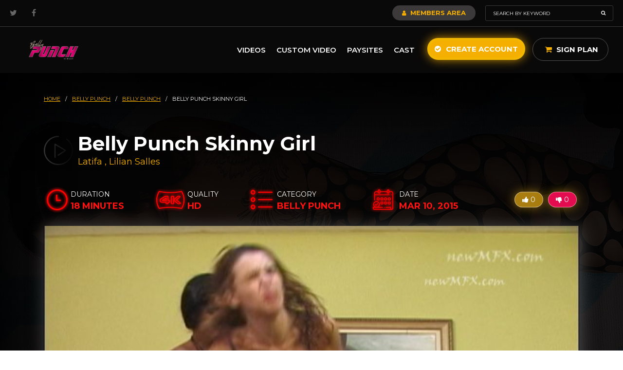

--- FILE ---
content_type: text/html; charset=UTF-8
request_url: https://bellypunchinbrazil.com/belly-punch/belly-punch/belly-punch-skinny-girl
body_size: 59176
content:
<!DOCTYPE html>
<html lang="en">
    <head>
        <script async src="https://www.googletagmanager.com/gtag/js?id=UA-160167492-1"></script>
<script>
  window.dataLayer = window.dataLayer || [];
  function gtag(){dataLayer.push(arguments);}
  gtag('js', new Date());
  gtag('config', 'UA-160167492-1');
</script>

<script>(function(w,d,s,l,i){w[l]=w[l]||[];w[l].push({'gtm.start':
new Date().getTime(),event:'gtm.js'});var f=d.getElementsByTagName(s)[0],
j=d.createElement(s),dl=l!='dataLayer'?'&l='+l:'';j.async=true;j.src=
'https://www.googletagmanager.com/gtm.js?id='+i+dl;f.parentNode.insertBefore(j,f);
})(window,document,'script','dataLayer','GTM-TLGDFDD');</script>

<script type="text/javascript">(function(c,l,a,r,i,t,y){ c[a]=c[a]||function(){(c[a].q=c[a].q||[]).push(arguments)}; t=l.createElement(r);t.async=1;t.src="https://www.clarity.ms/tag/"+i; y=l.getElementsByTagName(r)[0];y.parentNode.insertBefore(t,y); })(window, document, "clarity", "script", "b6ny0ycms1");</script>
        <meta charset="UTF-8" >
        <meta http-equiv="X-UA-Compatible" content="IE=edge" />
        <meta name="viewport" content="width=device-width, initial-scale=1, maximum-scale=1.0">

        <title>Movie | NewMFX</title>
        <meta name="theme-color" content="#f5af00">
        <meta name="csrf-token" content="kIz2Q55cW3ktRq2NQ8EH8ACEGmQaR6SOL4833amz">
        <link href="https://bellypunchinbrazil.com/img/bellypunchinbrazil.png" rel="shortcut icon">

        <link rel="preconnect" href="https://fonts.googleapis.com">
        <link rel="preconnect" href="https://fonts.gstatic.com" crossorigin>
        <link href="https://fonts.googleapis.com/css2?family=Montserrat:ital,wght@0,100;0,300;0,400;0,600;0,700;1,100;1,300;1,400;1,600;1,700&display=swap" rel="stylesheet">

        <link rel="stylesheet" type="text/css" href="https://bellypunchinbrazil.com/fonts/font-awesome/font-awesome.min.css">
        <link rel="stylesheet" type="text/css" href="https://bellypunchinbrazil.com/css/bootstrap.min.css">
        <link rel="stylesheet" type="text/css" href="https://bellypunchinbrazil.com/css/hover-min.css">
        <link rel="stylesheet" type="text/css" href="https://bellypunchinbrazil.com/css/lightgallery/lightgallery.css">
        <link rel="stylesheet" type="text/css" href="https://bellypunchinbrazil.com/css/bootstrap-select.min.css">
        <link rel="stylesheet" type="text/css" href="https://bellypunchinbrazil.com/css/bootstrap-slider.css">
        <link rel="stylesheet" type="text/css" href="https://bellypunchinbrazil.com/css/magnificPopup.css">
        <link rel="stylesheet" type="text/css" href="https://bellypunchinbrazil.com/css/select2.min.css">
        <link rel="stylesheet" type="text/css" href="https://bellypunchinbrazil.com/css/iziToast.css">
        <link rel="stylesheet" type="text/css" href="https://bellypunchinbrazil.com/css/main.css">

        <script type="text/javascript" src="https://bellypunchinbrazil.com/js/jquery.min.js"></script>
        <script type="text/javascript" src="https://bellypunchinbrazil.com/js/jquery.mask.min.js"></script>
        <script type="text/javascript" src="https://bellypunchinbrazil.com/js/owl.carousel.min.js"></script>
        <script type="text/javascript" src="https://bellypunchinbrazil.com/js/jquery.slidetext.js"></script>
        <script type="text/javascript" src="https://bellypunchinbrazil.com/js/verimail.min.js"></script>
        <script type="text/javascript" src="https://bellypunchinbrazil.com/js/iziToast.min.js"></script>
        <script type="text/javascript" src="https://bellypunchinbrazil.com/js/magnificPopup.js"></script>

        <!-- LIGHT GALLERY -->
        <script type="text/javascript" src="https://bellypunchinbrazil.com/js/lightgallery/lightgallery.js"></script>
        <script type="text/javascript" src="https://bellypunchinbrazil.com/js/lightgallery/lg-fullscreen.js"></script>
        <script type="text/javascript" src="https://bellypunchinbrazil.com/js/lightgallery/lg-thumbnail.js"></script>
        <script type="text/javascript" src="https://bellypunchinbrazil.com/js/lightgallery/lg-video.js"></script>
        <script type="text/javascript" src="https://bellypunchinbrazil.com/js/lightgallery/lg-autoplay.js"></script>
        <script type="text/javascript" src="https://bellypunchinbrazil.com/js/lightgallery/lg-zoom.js"></script>
        <script type="text/javascript" src="https://bellypunchinbrazil.com/js/lightgallery/lg-hash.js"></script>
        <script type="text/javascript" src="https://bellypunchinbrazil.com/js/lightgallery/lg-pager.js"></script>
        <!-- END LIGHT GALLERY -->

        <script type="text/javascript" src="https://bellypunchinbrazil.com/js/popper.min.js"></script>
        <script type="text/javascript" src="https://bellypunchinbrazil.com/js/bootstrap.min.js"></script>
        <script type="text/javascript" src="https://bellypunchinbrazil.com/js/bootstrap-select.min.js"></script>
        <script type="text/javascript" src="https://bellypunchinbrazil.com/js/bootstrap-slider.js"></script>
        <script type="text/javascript" src="https://bellypunchinbrazil.com/js/select2.min.js"></script>
        <script type="text/javascript" src="https://bellypunchinbrazil.com/js/app.js"></script>
    </head>
    <body>
        <div class="loading">
    <div class="ico-loading">
        <img src="https://bellypunchinbrazil.com/img/loading.gif" alt="loading">
    </div>
</div>                    <header class="">
    
    <div class="topbar">
        <div class="container">
            <div class="social">
                <a href="https://twitter.com/newmfxofficial" target="_blank" rel="noopener"><i class="fa fa-twitter"></i></a>
                <!-- <a href="https://www.instagram.com/thenewmfx/" target="_blank" rel="noopener"><i class="fa fa-instagram"></i></a> -->
                <a href="https://facebook.com/NewMFXOfficial/" target="_blank" rel="noopener"><i class="fa fa-facebook"></i></a>
            </div>

            
            <div class="right-topbar">
                <a href="https://bellypunchinbrazil.com/members-area" class="btn-members"><i class="fa fa-user"></i> Members Area</a>
                <form action="https://bellypunchinbrazil.com/search" method="GET" id="search">
                    <input type="text" name="text" placeholder="Search by keyword" value="">
                    <button><i class="fa fa-search"></i></button>
                </form>
            </div>
        </div>
    </div><!-- topbar -->

    <div class="default-header">
        <div class="container">
            <a href="https://bellypunchinbrazil.com/home" class="logo" title="Bellypunch in Brazil">
                <img src="https://bellypunchinbrazil.com/img/bellypunchinbrazil.png" title="New MFX" alt="New MFX">
            </a>

            <div class="right-header">
                <a href="#" class="open-menu-mobile-pay"><i class="fa fa-bars"></i></a>
                <nav>
                    <ul>
                       
                        <!-- <li>
                            <a href="#">Categories <i class="fa fa-angle-down"></i></a>
                            <ul>
                                <div class="menu">
                                                                            <div class="col-menu">                                            
                                            <li><a data-cat-id="93" href="https://bellypunchinbrazil.com/50-off">50% off</a></li>
                                        </div>
                                                                            <div class="col-menu">                                            
                                            <li><a data-cat-id="87" href="https://bellypunchinbrazil.com/armpits">Armpits</a></li>
                                        </div>
                                                                            <div class="col-menu">                                            
                                            <li><a data-cat-id="11" href="https://bellypunchinbrazil.com/asslicking">Asslicking</a></li>
                                        </div>
                                                                            <div class="col-menu">                                            
                                            <li><a data-cat-id="49" href="https://bellypunchinbrazil.com/balloons">Balloons</a></li>
                                        </div>
                                                                            <div class="col-menu">                                            
                                            <li><a data-cat-id="48" href="https://bellypunchinbrazil.com/belly-fetish">Belly Fetish</a></li>
                                        </div>
                                                                            <div class="col-menu">                                            
                                            <li><a data-cat-id="55" href="https://bellypunchinbrazil.com/belly-punch">Belly Punch</a></li>
                                        </div>
                                                                            <div class="col-menu">                                            
                                            <li><a data-cat-id="88" href="https://bellypunchinbrazil.com/bitting">Bitting</a></li>
                                        </div>
                                                                            <div class="col-menu">                                            
                                            <li><a data-cat-id="50" href="https://bellypunchinbrazil.com/burp">Burp</a></li>
                                        </div>
                                                                            <div class="col-menu">                                            
                                            <li><a data-cat-id="90" href="https://bellypunchinbrazil.com/christmas">christmas</a></li>
                                        </div>
                                                                            <div class="col-menu">                                            
                                            <li><a data-cat-id="46" href="https://bellypunchinbrazil.com/crushing">Crushing</a></li>
                                        </div>
                                                                            <div class="col-menu">                                            
                                            <li><a data-cat-id="85" href="https://bellypunchinbrazil.com/diaper">Diaper</a></li>
                                        </div>
                                                                            <div class="col-menu">                                            
                                            <li><a data-cat-id="62" href="https://bellypunchinbrazil.com/dirty-feet">Dirty Feet</a></li>
                                        </div>
                                                                            <div class="col-menu">                                            
                                            <li><a data-cat-id="95" href="https://bellypunchinbrazil.com/easter">Easter</a></li>
                                        </div>
                                                                            <div class="col-menu">                                            
                                            <li><a data-cat-id="13" href="https://bellypunchinbrazil.com/facesitting">Facesitting F/F</a></li>
                                        </div>
                                                                            <div class="col-menu">                                            
                                            <li><a data-cat-id="83" href="https://bellypunchinbrazil.com/facesitting-fm">Facesitting F/M</a></li>
                                        </div>
                                                                            <div class="col-menu">                                            
                                            <li><a data-cat-id="53" href="https://bellypunchinbrazil.com/farting">Farting</a></li>
                                        </div>
                                                                            <div class="col-menu">                                            
                                            <li><a data-cat-id="57" href="https://bellypunchinbrazil.com/female-fight">Female Fight</a></li>
                                        </div>
                                                                            <div class="col-menu">                                            
                                            <li><a data-cat-id="70" href="https://bellypunchinbrazil.com/femdom">Femdom</a></li>
                                        </div>
                                                                            <div class="col-menu">                                            
                                            <li><a data-cat-id="43" href="https://bellypunchinbrazil.com/foot-fetish">Foot Fetish</a></li>
                                        </div>
                                                                            <div class="col-menu">                                            
                                            <li><a data-cat-id="66" href="https://bellypunchinbrazil.com/foot-gagging">Foot Gagging</a></li>
                                        </div>
                                                                            <div class="col-menu">                                            
                                            <li><a data-cat-id="47" href="https://bellypunchinbrazil.com/foot-job">Foot Job</a></li>
                                        </div>
                                                                            <div class="col-menu">                                            
                                            <li><a data-cat-id="65" href="https://bellypunchinbrazil.com/foot-slave">Foot Slave</a></li>
                                        </div>
                                                                            <div class="col-menu">                                            
                                            <li><a data-cat-id="64" href="https://bellypunchinbrazil.com/foot-smelling">Foot Smelling</a></li>
                                        </div>
                                                                            <div class="col-menu">                                            
                                            <li><a data-cat-id="63" href="https://bellypunchinbrazil.com/foot-stifling">Foot Stifling</a></li>
                                        </div>
                                                                            <div class="col-menu">                                            
                                            <li><a data-cat-id="61" href="https://bellypunchinbrazil.com/foot-worship">Foot Worship</a></li>
                                        </div>
                                                                            <div class="col-menu">                                            
                                            <li><a data-cat-id="89" href="https://bellypunchinbrazil.com/halloween">Halloween</a></li>
                                        </div>
                                                                            <div class="col-menu">                                            
                                            <li><a data-cat-id="52" href="https://bellypunchinbrazil.com/handjob">Handjob</a></li>
                                        </div>
                                                                            <div class="col-menu">                                            
                                            <li><a data-cat-id="56" href="https://bellypunchinbrazil.com/hands-stifling">Hands Stifling</a></li>
                                        </div>
                                                                            <div class="col-menu">                                            
                                            <li><a data-cat-id="17" href="https://bellypunchinbrazil.com/kiss-f-f">Kiss F&amp;F</a></li>
                                        </div>
                                                                            <div class="col-menu">                                            
                                            <li><a data-cat-id="81" href="https://bellypunchinbrazil.com/kiss-f-m">Kiss F&amp;M</a></li>
                                        </div>
                                                                            <div class="col-menu">                                            
                                            <li><a data-cat-id="78" href="https://bellypunchinbrazil.com/kiss-m-m">Kiss M&amp;M</a></li>
                                        </div>
                                                                            <div class="col-menu">                                            
                                            <li><a data-cat-id="9" href="https://bellypunchinbrazil.com/lesbian">Lesbian</a></li>
                                        </div>
                                                                            <div class="col-menu">                                            
                                            <li><a data-cat-id="45" href="https://bellypunchinbrazil.com/lift-carry">Lift Carry</a></li>
                                        </div>
                                                                            <div class="col-menu">                                            
                                            <li><a data-cat-id="71" href="https://bellypunchinbrazil.com/limp-fetish">Limp Fetish</a></li>
                                        </div>
                                                                            <div class="col-menu">                                            
                                            <li><a data-cat-id="23" href="https://bellypunchinbrazil.com/messy">Messy</a></li>
                                        </div>
                                                                            <div class="col-menu">                                            
                                            <li><a data-cat-id="58" href="https://bellypunchinbrazil.com/nose-fetish">Nose Fetish</a></li>
                                        </div>
                                                                            <div class="col-menu">                                            
                                            <li><a data-cat-id="31" href="https://bellypunchinbrazil.com/others">Others</a></li>
                                        </div>
                                                                            <div class="col-menu">                                            
                                            <li><a data-cat-id="60" href="https://bellypunchinbrazil.com/pony-play">Pony Play</a></li>
                                        </div>
                                                                            <div class="col-menu">                                            
                                            <li><a data-cat-id="84" href="https://bellypunchinbrazil.com/scissorhold">Scissorhold</a></li>
                                        </div>
                                                                            <div class="col-menu">                                            
                                            <li><a data-cat-id="76" href="https://bellypunchinbrazil.com/spanking">Spanking</a></li>
                                        </div>
                                                                            <div class="col-menu">                                            
                                            <li><a data-cat-id="10" href="https://bellypunchinbrazil.com/spit">Spit</a></li>
                                        </div>
                                                                            <div class="col-menu">                                            
                                            <li><a data-cat-id="25" href="https://bellypunchinbrazil.com/tickles">Tickles</a></li>
                                        </div>
                                                                            <div class="col-menu">                                            
                                            <li><a data-cat-id="54" href="https://bellypunchinbrazil.com/trample">Trample</a></li>
                                        </div>
                                                                            <div class="col-menu">                                            
                                            <li><a data-cat-id="94" href="https://bellypunchinbrazil.com/virtual-reality">Virtual Reality</a></li>
                                        </div>
                                                                    </div>
                            </ul>
                        </li> -->
                        <li><a href="https://bellypunchinbrazil.com/videos">Videos</a></li>
                        <li><a href="https://bellypunchinbrazil.com/custom-video">Custom Video</a></li>
                                                    <li><a href="https://bellypunchinbrazil.com/paysites">Paysites</a></li>
                                                <li><a href="https://bellypunchinbrazil.com/cast">Cast</a></li>
                    </ul>
                </nav>

                                    <a href="https://www.moviestar.newmfx.com/" rel="noopener" target="_blank" class="hvr-ripple-out btn-grey hidden"><i class="fa fa-star"></i> Be a movie star</a>
                                <a href="https://bellypunchinbrazil.com/create-account" class="hvr-ripple-out btn-yellow"><i class="fa fa-check-circle"></i> Create Account</a>

                <div class="wrap-cart">
                    <a href="https://bellypunchinbrazil.com/sign-plan" class="btn-sign-plan"><i class="fa fa-shopping-cart"></i> Sign Plan </a>
                </div>
            </div>
        </div>
    </div>
</header>
        
        <script type="text/javascript" src='https://www.google.com/recaptcha/api.js'></script>
<link rel="stylesheet" type="text/css" href="https://bellypunchinbrazil.com/css/videojs.min.css">
<link rel="stylesheet" type="text/css" href="https://bellypunchinbrazil.com/css/silvermine-videojs-quality-selector.min.css">
<script type="text/javascript" src="https://bellypunchinbrazil.com/js/videojs.min.js"></script>
<script type="text/javascript" src="https://bellypunchinbrazil.com/js/silvermine-videojs-quality-selector.min.js"></script>

<section class="movies top-page">
	<input type="hidden" name="_token" value="kIz2Q55cW3ktRq2NQ8EH8ACEGmQaR6SOL4833amz">
	<div class="container">
		<div class="breadcrumbs">
    <a href="https://bellypunchinbrazil.com/home">HOME</a>
    <span>/</span>

    
            
                                    <a href="https://bellypunchinbrazil.com/belly-punch">
                    belly punch
                </a>
                        <span>/</span>
                    
                                    <a href="https://bellypunchinbrazil.com/belly-punch">
                    belly punch
                </a>
                        <span>/</span>
                    
                    <span>belly punch skinny girl</span>
            </div>
		<div class="movies box-title-video" style="background: url(https://bellypunchinbrazil.com/img/bg-title-video.png) left center no-repeat;">
			<h1>Belly Punch Skinny Girl </h1>
			<span class="subtitle">
									<a href="https://bellypunchinbrazil.com/cast/latifa-18">Latifa </a>
											<span>,</span>
														<a href="https://bellypunchinbrazil.com/cast/lilian-salles-219">Lilian Salles</a>
												</span>
		</div>

		<div class="topics-detail-video">
			<div class="item-detail-video duration">
				<span class="title">Duration</span>
				<span class="info">18 minutes</span>
			</div>

			
			<div class="item-detail-video quality">
				<span class="title">Quality</span>
				<span class="info">HD</span>
			</div>

			<div class="item-detail-video category">
				<span class="title">Category</span>
				<a href="/belly-punch"><span class="info">Belly Punch</span></a>
			</div>

			<div class="item-detail-video date">
				<span class="title">Date</span>
				<span class="info">Mar 10, 2015</span>
			</div>

			<div class="buttons">
				<button class="yellow " data-type="page-movie-like" data-id="4667"><i class="fa fa-thumbs-up"></i> <span class="total">0</span></button>
				<button class="red " data-type="page-movie-unlike" data-id="4667"><i class="fa fa-thumbs-down"></i> <span class="total">0</span></button>
			</div>
		</div><!-- topics detail video -->
	</div>
</section><!-- top page -->

<div class="wrap-page">
	<div class="wrap-video-player">
		<div class="container">
			
							<div class="movie-image">
					<img src="https://newmfx-imgs.b-cdn.net/images/DF-146-1-1/LG/d998a948a1d63c3707d080dc6073f8e4.jpg">
				</div>
					</div>
	</div><!-- wrap video player -->

	<section class="actions-video">
		<div class="container">
			<div class="buttons">
				<button class="" data-type="movie-fav" data-id="4667"><i class="fa fa-star"></i> Favorites</button>
									<a class="btn-sign-plan" href="https://bellypunchinbrazil.com/sign-plan"><i class="fa fa-dollar"></i> Sign with Paysite</a>
							</div>
		</div>
	</section>

	<section class="description-video">
		<div class="container">
			<h2>Description</h2>
			<p>Today, Lilian will knows why Latifa is called of cruel goddess. Lilian will received the powerful punches of Latifa in her belly. When she goes down, Latifa get up her by her hair and turn to punche her belly again.</p>
		</div>
	</section>

	<section class="gallery-video">
		<div class="container">
			<h2>Gallery</h2>
		</div>

		<div class="carousel-gallery">
							<div class="thumb-movie">
					<a href="https://newmfx-imgs.b-cdn.net/images/DF-146-1-1/LG/2c9955a6535882e1b77563faff653d78.jpg">
						<img src="https://newmfx-imgs.b-cdn.net/images/DF-146-1-1/MD/2c9955a6535882e1b77563faff653d78.jpg" alt="">
					</a>
				</div>
							<div class="thumb-movie">
					<a href="https://newmfx-imgs.b-cdn.net/images/DF-146-1-1/LG/8fe17c19ffef3ab43421162c60532501.jpg">
						<img src="https://newmfx-imgs.b-cdn.net/images/DF-146-1-1/MD/8fe17c19ffef3ab43421162c60532501.jpg" alt="">
					</a>
				</div>
							<div class="thumb-movie">
					<a href="https://newmfx-imgs.b-cdn.net/images/DF-146-1-1/LG/76cc9d0aac3d28068dd20995352ca96b.jpg">
						<img src="https://newmfx-imgs.b-cdn.net/images/DF-146-1-1/MD/76cc9d0aac3d28068dd20995352ca96b.jpg" alt="">
					</a>
				</div>
							<div class="thumb-movie">
					<a href="https://newmfx-imgs.b-cdn.net/images/DF-146-1-1/LG/718c10f39bf086e4978292209545e641.jpg">
						<img src="https://newmfx-imgs.b-cdn.net/images/DF-146-1-1/MD/718c10f39bf086e4978292209545e641.jpg" alt="">
					</a>
				</div>
							<div class="thumb-movie">
					<a href="https://newmfx-imgs.b-cdn.net/images/DF-146-1-1/LG/b6055a2c7f8e33cc8f67b5ee40027b1f.jpg">
						<img src="https://newmfx-imgs.b-cdn.net/images/DF-146-1-1/MD/b6055a2c7f8e33cc8f67b5ee40027b1f.jpg" alt="">
					</a>
				</div>
							<div class="thumb-movie">
					<a href="https://newmfx-imgs.b-cdn.net/images/DF-146-1-1/LG/68ca8aec3b46568238d7602ea2ad8c50.jpg">
						<img src="https://newmfx-imgs.b-cdn.net/images/DF-146-1-1/MD/68ca8aec3b46568238d7602ea2ad8c50.jpg" alt="">
					</a>
				</div>
							<div class="thumb-movie">
					<a href="https://newmfx-imgs.b-cdn.net/images/DF-146-1-1/LG/5c5ff415ff0b09b0e9bf069967ec8944.jpg">
						<img src="https://newmfx-imgs.b-cdn.net/images/DF-146-1-1/MD/5c5ff415ff0b09b0e9bf069967ec8944.jpg" alt="">
					</a>
				</div>
							<div class="thumb-movie">
					<a href="https://newmfx-imgs.b-cdn.net/images/DF-146-1-1/LG/ba71c1c0603506cb374d0f81c2d80ce4.jpg">
						<img src="https://newmfx-imgs.b-cdn.net/images/DF-146-1-1/MD/ba71c1c0603506cb374d0f81c2d80ce4.jpg" alt="">
					</a>
				</div>
							<div class="thumb-movie">
					<a href="https://newmfx-imgs.b-cdn.net/images/DF-146-1-1/LG/c2132cf29215c288395b4d14a96e2489.jpg">
						<img src="https://newmfx-imgs.b-cdn.net/images/DF-146-1-1/MD/c2132cf29215c288395b4d14a96e2489.jpg" alt="">
					</a>
				</div>
							<div class="thumb-movie">
					<a href="https://newmfx-imgs.b-cdn.net/images/DF-146-1-1/LG/2031f875e60078081e82c53faaa411e9.jpg">
						<img src="https://newmfx-imgs.b-cdn.net/images/DF-146-1-1/MD/2031f875e60078081e82c53faaa411e9.jpg" alt="">
					</a>
				</div>
							<div class="thumb-movie">
					<a href="https://newmfx-imgs.b-cdn.net/images/DF-146-1-1/LG/c9bb733ed807ad5592663afda956ae57.jpg">
						<img src="https://newmfx-imgs.b-cdn.net/images/DF-146-1-1/MD/c9bb733ed807ad5592663afda956ae57.jpg" alt="">
					</a>
				</div>
							<div class="thumb-movie">
					<a href="https://newmfx-imgs.b-cdn.net/images/DF-146-1-1/LG/35172931c6632547ea9c80c0c1852275.jpg">
						<img src="https://newmfx-imgs.b-cdn.net/images/DF-146-1-1/MD/35172931c6632547ea9c80c0c1852275.jpg" alt="">
					</a>
				</div>
							<div class="thumb-movie">
					<a href="https://newmfx-imgs.b-cdn.net/images/DF-146-1-1/LG/872f371b1eb482bc5b3b8b971cad15ae.jpg">
						<img src="https://newmfx-imgs.b-cdn.net/images/DF-146-1-1/MD/872f371b1eb482bc5b3b8b971cad15ae.jpg" alt="">
					</a>
				</div>
							<div class="thumb-movie">
					<a href="https://newmfx-imgs.b-cdn.net/images/DF-146-1-1/LG/1a576bfdddac54144c70bcf163c9b8fd.jpg">
						<img src="https://newmfx-imgs.b-cdn.net/images/DF-146-1-1/MD/1a576bfdddac54144c70bcf163c9b8fd.jpg" alt="">
					</a>
				</div>
							<div class="thumb-movie">
					<a href="https://newmfx-imgs.b-cdn.net/images/DF-146-1-1/LG/8e9c08139e73fe30137720e49c3a99fc.jpg">
						<img src="https://newmfx-imgs.b-cdn.net/images/DF-146-1-1/MD/8e9c08139e73fe30137720e49c3a99fc.jpg" alt="">
					</a>
				</div>
							<div class="thumb-movie">
					<a href="https://newmfx-imgs.b-cdn.net/images/DF-146-1-1/LG/d64ee3e02ed7ccd6db8a38e0234a6979.jpg">
						<img src="https://newmfx-imgs.b-cdn.net/images/DF-146-1-1/MD/d64ee3e02ed7ccd6db8a38e0234a6979.jpg" alt="">
					</a>
				</div>
							<div class="thumb-movie">
					<a href="https://newmfx-imgs.b-cdn.net/images/DF-146-1-1/LG/5c20ecca59c0f3a7fbce9e9fc1b20c19.jpg">
						<img src="https://newmfx-imgs.b-cdn.net/images/DF-146-1-1/MD/5c20ecca59c0f3a7fbce9e9fc1b20c19.jpg" alt="">
					</a>
				</div>
							<div class="thumb-movie">
					<a href="https://newmfx-imgs.b-cdn.net/images/DF-146-1-1/LG/d998a948a1d63c3707d080dc6073f8e4.jpg">
						<img src="https://newmfx-imgs.b-cdn.net/images/DF-146-1-1/MD/d998a948a1d63c3707d080dc6073f8e4.jpg" alt="">
					</a>
				</div>
							<div class="thumb-movie">
					<a href="https://newmfx-imgs.b-cdn.net/images/DF-146-1-1/LG/070580387962db88e420a02ce26791cb.jpg">
						<img src="https://newmfx-imgs.b-cdn.net/images/DF-146-1-1/MD/070580387962db88e420a02ce26791cb.jpg" alt="">
					</a>
				</div>
							<div class="thumb-movie">
					<a href="https://newmfx-imgs.b-cdn.net/images/DF-146-1-1/LG/6103312ae3331ecd57824f8f680440b5.jpg">
						<img src="https://newmfx-imgs.b-cdn.net/images/DF-146-1-1/MD/6103312ae3331ecd57824f8f680440b5.jpg" alt="">
					</a>
				</div>
							<div class="thumb-movie">
					<a href="https://newmfx-imgs.b-cdn.net/images/DF-146-1-1/LG/a451053ffa320c9d810c9a16b2f0534d.jpg">
						<img src="https://newmfx-imgs.b-cdn.net/images/DF-146-1-1/MD/a451053ffa320c9d810c9a16b2f0534d.jpg" alt="">
					</a>
				</div>
					</div>
	</section>

	
	

	<section class="wrap-list-videos">
  <div class="container">
      <div class="box-title">
          <h2 class="title-latest">Movies related <strong>to categories</strong></h2>

          <div class="right-box-title">
            <a href="/belly-punch" class="btn-grey hvr-ripple-out"><i class="fa fa-list"></i> View all</a>
          </div>
      </div><!-- box title -->
  </div>

      <div class="carousel-videos">
              <div class="item-list-video">
  <a href="https://bellypunchinbrazil.com/belly-punch/belly-punch/blonde-beaten" class="image">
    <img src="https://newmfx-imgs.b-cdn.net/images/DF-206-1-1/MD/1f4b921099df454c99abb3758feb9693.jpg">
    <!-- <img src="https://bellypunchinbrazil.com/img/1f4b921099df454c99abb3758feb9693.jpg"> -->
          
            </a>

  <div class="content-thumb-video">
    <div class="link-top">
      <a href="https://bellypunchinbrazil.com/belly-punch" class="subtitle">Belly Punch</a>
      <a href="#" class="favorite " data-type="movie-fav" data-id="2288" title="Favorites"><i class="fa fa-star"></i></a>
    </div>
    <div class="slidetext">
      <a href="https://bellypunchinbrazil.com/belly-punch/belly-punch/blonde-beaten">
        <span class="title slidetext__content">Blonde Beaten</span>
      </a>
    </div>
    
    <div class="slidetext slidetext-category">
      <div class="category slidetext__content">
                              <a href="https://bellypunchinbrazil.com/cast/giovanna-10">Giovanna </a>
                        <span>,</span>
                                  <a href="https://bellypunchinbrazil.com/cast/igor-215">Igor </a>
                                    </div>
    </div>      
    <div class="bottom-infos">
      <span class="date-video">Jan 15, 2013</span>
      <div class="bottom-likes">
        <a href="#" class="btn-like info-like " data-type="movie-like" data-id="2288"><i class="fa fa-thumbs-up"></i> <span class="total">1</span></a>
        <a href="#" class="btn-like info-like " data-type="movie-unlike" data-id="2288"><i class="fa fa-thumbs-down"></i> <span class="total">0</span></a>
      </div>
    </div>
  </div>
</div>              <div class="item-list-video">
  <a href="https://bellypunchinbrazil.com/belly-punch/belly-punch/i-hope-your-learn-something" class="image">
    <img src="https://newmfx-imgs.b-cdn.net/images/MF-1986-1-1/MD/6bb82aad0a08902548d4f17efd1e5d93.jpg">
    <!-- <img src="https://bellypunchinbrazil.com/img/6bb82aad0a08902548d4f17efd1e5d93.jpg"> -->
          
            </a>

  <div class="content-thumb-video">
    <div class="link-top">
      <a href="https://bellypunchinbrazil.com/belly-punch" class="subtitle">Belly Punch</a>
      <a href="#" class="favorite " data-type="movie-fav" data-id="1898" title="Favorites"><i class="fa fa-star"></i></a>
    </div>
    <div class="slidetext">
      <a href="https://bellypunchinbrazil.com/belly-punch/belly-punch/i-hope-your-learn-something">
        <span class="title slidetext__content">I Hope Your Learn Something</span>
      </a>
    </div>
    
    <div class="slidetext slidetext-category">
      <div class="category slidetext__content">
                              <a href="https://bellypunchinbrazil.com/cast/latifa-18">Latifa </a>
                        <span>,</span>
                                  <a href="https://bellypunchinbrazil.com/cast/rosangela-22">Rosangela </a>
                                    </div>
    </div>      
    <div class="bottom-infos">
      <span class="date-video">Oct 26, 2012</span>
      <div class="bottom-likes">
        <a href="#" class="btn-like info-like " data-type="movie-like" data-id="1898"><i class="fa fa-thumbs-up"></i> <span class="total">0</span></a>
        <a href="#" class="btn-like info-like " data-type="movie-unlike" data-id="1898"><i class="fa fa-thumbs-down"></i> <span class="total">1</span></a>
      </div>
    </div>
  </div>
</div>              <div class="item-list-video">
  <a href="https://bellypunchinbrazil.com/belly-punch/belly-punch/ess-has-its-price-punch-in-the-belly" class="image">
    <img src="https://newmfx-imgs.b-cdn.net/images/DFX-258-2-1/MD/ed50962f59e20a0b794c15ac6af83c10.jpg">
    <!-- <img src="https://bellypunchinbrazil.com/img/ed50962f59e20a0b794c15ac6af83c10.jpg"> -->
          
            </a>

  <div class="content-thumb-video">
    <div class="link-top">
      <a href="https://bellypunchinbrazil.com/belly-punch" class="subtitle">Belly Punch</a>
      <a href="#" class="favorite " data-type="movie-fav" data-id="2546" title="Favorites"><i class="fa fa-star"></i></a>
    </div>
    <div class="slidetext">
      <a href="https://bellypunchinbrazil.com/belly-punch/belly-punch/ess-has-its-price-punch-in-the-belly">
        <span class="title slidetext__content">Ess Has Its Price, Punch In The Belly.</span>
      </a>
    </div>
    
    <div class="slidetext slidetext-category">
      <div class="category slidetext__content">
                              <a href="https://bellypunchinbrazil.com/cast/hannah-5">Hannah </a>
                        <span>,</span>
                                  <a href="https://bellypunchinbrazil.com/cast/latifa-18">Latifa </a>
                                    </div>
    </div>      
    <div class="bottom-infos">
      <span class="date-video">Mar 28, 2013</span>
      <div class="bottom-likes">
        <a href="#" class="btn-like info-like " data-type="movie-like" data-id="2546"><i class="fa fa-thumbs-up"></i> <span class="total">0</span></a>
        <a href="#" class="btn-like info-like " data-type="movie-unlike" data-id="2546"><i class="fa fa-thumbs-down"></i> <span class="total">0</span></a>
      </div>
    </div>
  </div>
</div>              <div class="item-list-video">
  <a href="https://bellypunchinbrazil.com/belly-punch/belly-punch/bad-attendance" class="image">
    <img src="https://newmfx-imgs.b-cdn.net/images/MF-1215-1-1/MD/a4c824f7dfa203b1508870e38351bb03.jpg">
    <!-- <img src="https://bellypunchinbrazil.com/img/a4c824f7dfa203b1508870e38351bb03.jpg"> -->
          
            </a>

  <div class="content-thumb-video">
    <div class="link-top">
      <a href="https://bellypunchinbrazil.com/belly-punch" class="subtitle">Belly Punch</a>
      <a href="#" class="favorite " data-type="movie-fav" data-id="1854" title="Favorites"><i class="fa fa-star"></i></a>
    </div>
    <div class="slidetext">
      <a href="https://bellypunchinbrazil.com/belly-punch/belly-punch/bad-attendance">
        <span class="title slidetext__content">Bad Attendance</span>
      </a>
    </div>
    
    <div class="slidetext slidetext-category">
      <div class="category slidetext__content">
                              <a href="https://bellypunchinbrazil.com/cast/hannah-5">Hannah </a>
                        <span>,</span>
                                  <a href="https://bellypunchinbrazil.com/cast/karla-50">Karla </a>
                                    </div>
    </div>      
    <div class="bottom-infos">
      <span class="date-video">Oct 11, 2012</span>
      <div class="bottom-likes">
        <a href="#" class="btn-like info-like " data-type="movie-like" data-id="1854"><i class="fa fa-thumbs-up"></i> <span class="total">0</span></a>
        <a href="#" class="btn-like info-like " data-type="movie-unlike" data-id="1854"><i class="fa fa-thumbs-down"></i> <span class="total">0</span></a>
      </div>
    </div>
  </div>
</div>              <div class="item-list-video">
  <a href="https://bellypunchinbrazil.com/belly-punch/belly-punch/prized-ring" class="image">
    <img src="https://newmfx-imgs.b-cdn.net/images/MF-3224-1-1/MD/bd4809b9ff816d42388ea3e231867095.jpg">
    <!-- <img src="https://bellypunchinbrazil.com/img/bd4809b9ff816d42388ea3e231867095.jpg"> -->
          
            </a>

  <div class="content-thumb-video">
    <div class="link-top">
      <a href="https://bellypunchinbrazil.com/belly-punch" class="subtitle">Belly Punch</a>
      <a href="#" class="favorite " data-type="movie-fav" data-id="2642" title="Favorites"><i class="fa fa-star"></i></a>
    </div>
    <div class="slidetext">
      <a href="https://bellypunchinbrazil.com/belly-punch/belly-punch/prized-ring">
        <span class="title slidetext__content">Prized Ring</span>
      </a>
    </div>
    
    <div class="slidetext slidetext-category">
      <div class="category slidetext__content">
                              <a href="https://bellypunchinbrazil.com/cast/carmem-30">Carmem </a>
                        <span>,</span>
                                  <a href="https://bellypunchinbrazil.com/cast/tatthy-8">Tatthy </a>
                                    </div>
    </div>      
    <div class="bottom-infos">
      <span class="date-video">Jun 08, 2013</span>
      <div class="bottom-likes">
        <a href="#" class="btn-like info-like " data-type="movie-like" data-id="2642"><i class="fa fa-thumbs-up"></i> <span class="total">0</span></a>
        <a href="#" class="btn-like info-like " data-type="movie-unlike" data-id="2642"><i class="fa fa-thumbs-down"></i> <span class="total">0</span></a>
      </div>
    </div>
  </div>
</div>              <div class="item-list-video">
  <a href="https://bellypunchinbrazil.com/belly-punch/belly-punch/date-too-late" class="image">
    <img src="https://newmfx-imgs.b-cdn.net/images/MF-3627-1-1/MD/aed4842e1223fe4e05cefcb65c00fdc8.jpg">
    <!-- <img src="https://bellypunchinbrazil.com/img/aed4842e1223fe4e05cefcb65c00fdc8.jpg"> -->
          
            </a>

  <div class="content-thumb-video">
    <div class="link-top">
      <a href="https://bellypunchinbrazil.com/belly-punch" class="subtitle">Belly Punch</a>
      <a href="#" class="favorite " data-type="movie-fav" data-id="2170" title="Favorites"><i class="fa fa-star"></i></a>
    </div>
    <div class="slidetext">
      <a href="https://bellypunchinbrazil.com/belly-punch/belly-punch/date-too-late">
        <span class="title slidetext__content">Date Too Late</span>
      </a>
    </div>
    
    <div class="slidetext slidetext-category">
      <div class="category slidetext__content">
                              <a href="https://bellypunchinbrazil.com/cast/sabrina-red-53">Sabrina Red</a>
                        <span>,</span>
                                  <a href="https://bellypunchinbrazil.com/cast/tatthy-8">Tatthy </a>
                                    </div>
    </div>      
    <div class="bottom-infos">
      <span class="date-video">Nov 21, 2012</span>
      <div class="bottom-likes">
        <a href="#" class="btn-like info-like " data-type="movie-like" data-id="2170"><i class="fa fa-thumbs-up"></i> <span class="total">0</span></a>
        <a href="#" class="btn-like info-like " data-type="movie-unlike" data-id="2170"><i class="fa fa-thumbs-down"></i> <span class="total">0</span></a>
      </div>
    </div>
  </div>
</div>              <div class="item-list-video">
  <a href="https://bellypunchinbrazil.com/belly-punch/belly-punch/please-punch-my-belly" class="image">
    <img src="https://newmfx-imgs.b-cdn.net/images/MF-6060-1-1/MD/f8bea6996cd1ea94ab20df6c2001efbe.jpg">
    <!-- <img src="https://bellypunchinbrazil.com/img/f8bea6996cd1ea94ab20df6c2001efbe.jpg"> -->
          
            </a>

  <div class="content-thumb-video">
    <div class="link-top">
      <a href="https://bellypunchinbrazil.com/belly-punch" class="subtitle">Belly Punch</a>
      <a href="#" class="favorite " data-type="movie-fav" data-id="5379" title="Favorites"><i class="fa fa-star"></i></a>
    </div>
    <div class="slidetext">
      <a href="https://bellypunchinbrazil.com/belly-punch/belly-punch/please-punch-my-belly">
        <span class="title slidetext__content">Please, Punch My Belly!</span>
      </a>
    </div>
    
    <div class="slidetext slidetext-category">
      <div class="category slidetext__content">
                              <a href="https://bellypunchinbrazil.com/cast/chimeny-584">Chimeny </a>
                        <span>,</span>
                                  <a href="https://bellypunchinbrazil.com/cast/rebecca-santos-569">Rebecca Santos</a>
                                    </div>
    </div>      
    <div class="bottom-infos">
      <span class="date-video">Jan 29, 2016</span>
      <div class="bottom-likes">
        <a href="#" class="btn-like info-like " data-type="movie-like" data-id="5379"><i class="fa fa-thumbs-up"></i> <span class="total">1</span></a>
        <a href="#" class="btn-like info-like " data-type="movie-unlike" data-id="5379"><i class="fa fa-thumbs-down"></i> <span class="total">0</span></a>
      </div>
    </div>
  </div>
</div>              <div class="item-list-video">
  <a href="https://bellypunchinbrazil.com/belly-punch/belly-punch/feel-my-punches-and-act-like-a-real-woman" class="image">
    <img src="https://newmfx-imgs.b-cdn.net/images/MF-1655-1-1/MD/211c1f8c5f4de117b3fc13585e1a1aa9.jpg">
    <!-- <img src="https://bellypunchinbrazil.com/img/211c1f8c5f4de117b3fc13585e1a1aa9.jpg"> -->
          
            </a>

  <div class="content-thumb-video">
    <div class="link-top">
      <a href="https://bellypunchinbrazil.com/belly-punch" class="subtitle">Belly Punch</a>
      <a href="#" class="favorite " data-type="movie-fav" data-id="1893" title="Favorites"><i class="fa fa-star"></i></a>
    </div>
    <div class="slidetext">
      <a href="https://bellypunchinbrazil.com/belly-punch/belly-punch/feel-my-punches-and-act-like-a-real-woman">
        <span class="title slidetext__content">Feel My Punches And Act Like A Real Woman</span>
      </a>
    </div>
    
    <div class="slidetext slidetext-category">
      <div class="category slidetext__content">
                              <a href="https://bellypunchinbrazil.com/cast/darla-71">Darla </a>
                        <span>,</span>
                                  <a href="https://bellypunchinbrazil.com/cast/latifa-18">Latifa </a>
                                    </div>
    </div>      
    <div class="bottom-infos">
      <span class="date-video">Oct 26, 2012</span>
      <div class="bottom-likes">
        <a href="#" class="btn-like info-like " data-type="movie-like" data-id="1893"><i class="fa fa-thumbs-up"></i> <span class="total">0</span></a>
        <a href="#" class="btn-like info-like " data-type="movie-unlike" data-id="1893"><i class="fa fa-thumbs-down"></i> <span class="total">0</span></a>
      </div>
    </div>
  </div>
</div>              <div class="item-list-video">
  <a href="https://bellypunchinbrazil.com/belly-punch/belly-punch/belly-punch-fixation" class="image">
    <img src="https://newmfx-imgs.b-cdn.net/images/LM-173-1-1/MD/e7adf22fc14b8956e02d0d1d47026736.jpg">
    <!-- <img src="https://bellypunchinbrazil.com/img/e7adf22fc14b8956e02d0d1d47026736.jpg"> -->
          
            </a>

  <div class="content-thumb-video">
    <div class="link-top">
      <a href="https://bellypunchinbrazil.com/belly-punch" class="subtitle">Belly Punch</a>
      <a href="#" class="favorite " data-type="movie-fav" data-id="6472" title="Favorites"><i class="fa fa-star"></i></a>
    </div>
    <div class="slidetext">
      <a href="https://bellypunchinbrazil.com/belly-punch/belly-punch/belly-punch-fixation">
        <span class="title slidetext__content">Belly Punch Fixation</span>
      </a>
    </div>
    
    <div class="slidetext slidetext-category">
      <div class="category slidetext__content">
                  <br>
              </div>
    </div>      
    <div class="bottom-infos">
      <span class="date-video">Jun 06, 2017</span>
      <div class="bottom-likes">
        <a href="#" class="btn-like info-like " data-type="movie-like" data-id="6472"><i class="fa fa-thumbs-up"></i> <span class="total">0</span></a>
        <a href="#" class="btn-like info-like " data-type="movie-unlike" data-id="6472"><i class="fa fa-thumbs-down"></i> <span class="total">0</span></a>
      </div>
    </div>
  </div>
</div>              <div class="item-list-video">
  <a href="https://bellypunchinbrazil.com/belly-punch/belly-punch/belly-couple" class="image">
    <img src="https://newmfx-imgs.b-cdn.net/images/DFX-487-1-1/MD/80f637ffb43421eec5ac59d7db337f09.jpg">
    <!-- <img src="https://bellypunchinbrazil.com/img/80f637ffb43421eec5ac59d7db337f09.jpg"> -->
          
            </a>

  <div class="content-thumb-video">
    <div class="link-top">
      <a href="https://bellypunchinbrazil.com/belly-punch" class="subtitle">Belly Punch</a>
      <a href="#" class="favorite " data-type="movie-fav" data-id="4018" title="Favorites"><i class="fa fa-star"></i></a>
    </div>
    <div class="slidetext">
      <a href="https://bellypunchinbrazil.com/belly-punch/belly-punch/belly-couple">
        <span class="title slidetext__content">Belly Couple</span>
      </a>
    </div>
    
    <div class="slidetext slidetext-category">
      <div class="category slidetext__content">
                              <a href="https://bellypunchinbrazil.com/cast/latifa-18">Latifa </a>
                        <span>,</span>
                                  <a href="https://bellypunchinbrazil.com/cast/paris-29">Paris </a>
                                    </div>
    </div>      
    <div class="bottom-infos">
      <span class="date-video">Aug 04, 2014</span>
      <div class="bottom-likes">
        <a href="#" class="btn-like info-like " data-type="movie-like" data-id="4018"><i class="fa fa-thumbs-up"></i> <span class="total">0</span></a>
        <a href="#" class="btn-like info-like " data-type="movie-unlike" data-id="4018"><i class="fa fa-thumbs-down"></i> <span class="total">0</span></a>
      </div>
    </div>
  </div>
</div>          </div>
  </section>

	<section class="video-comments">
  </section>
	<section class="new-comment">
    <div class="container">
        <div class="popup-comment-alert">
            <h2>Attention</h2>
            <p>You must be a member to comment this video</p>

            <div class="links">
                <a href="#" id="btn-modal-register-now" class="yellow-link">Register now</a>
                <a href="#" id="btn-modal-login" class="btn-yellow hvr-ripple-out"><i class="fa fa-check-circle"></i> Login</a>
            </div>
        </div>
        <div id="form-comment" class="row justify-content-center">
            <div class="col-lg-6">
                <h2>Submit a comment</h2>

                <form id="form-new-comment">
                    <input type="hidden" name="_token" value="kIz2Q55cW3ktRq2NQ8EH8ACEGmQaR6SOL4833amz">
                    <!-- <div class="form-group">
                        <label>Name</label>
                        <input type="text" name="name" placeholder="Ex: José Rivaldo">
                    </div> -->

                    <div class="form-group">
                        <input type="hidden" id="movie_id" name="movie_id" value="4667">
                    </div>

                    <div class="form-group">
                        <label>Message</label>
                        <textarea id="comment-area" name="comment-area" placeholder="Type here..." required></textarea>
                    </div>

                    <div class="form-group">
                        <div class="container-recaptcha">
                            <div class="box-captcha">
                                <div class="g-recaptcha" data-sitekey="6Ldhxd8UAAAAANvVQi5jZdW-8NEK6Wo44ue_T78z"></div>
                            </div>
                        </div>
                    </div>

                    <button type="submit" class="btn-yellow hvr-ripple-out">Send</button>
                </form>
            </div>
        </div>
    </div>
</section><!-- new comment -->
<script src='https://www.google.com/recaptcha/api.js'></script>
	<div id="register-modal" class="wrap-modal">
    <div class="box-modal-login">
        <a href="#" class="close-modal">X</a>

        <div class="content-modal">
            <h2 class="title-denied">Get a <strong>free</strong> access</h2>
            <p>Fill in the fields to register</p>
            <form id="form-register-modal" method="post" action="https://newmfx.com/users">
                <input type="hidden" name="_token" value="kIz2Q55cW3ktRq2NQ8EH8ACEGmQaR6SOL4833amz">
                <div class="form-group">
                    <label>E-mail account</label>
                    <input type="email" placeholder="Ex: example@example.com" name="email" value="" required autofocus>
                </div>

                <div class="form-group">
                    <label>Password</label>
                    <input type="password" placeholder="******" name="password" required>
                </div>

                <div class="form-group">
                    <label>Confirm Your Password</label>
                    <input type="password" placeholder="******" name="password_confirmation" required>
                </div>

                <div class="form-group">
                    <div class="container-recaptcha">
                        <div class="box-captcha">
                            <div class="g-recaptcha" data-sitekey="6Ldhxd8UAAAAANvVQi5jZdW-8NEK6Wo44ue_T78z"></div>
                                                    </div>   
                    </div>
                </div>
                
                <button type="submit" class="btn-yellow hvr-ripple-out"><i class="fa fa-check-circle"></i> Register</button>

            </form>
        </div>
    </div>
</div>	<div id="login-modal" class="wrap-modal">
    <div class="box-modal-login">
        <a href="#" class="close-modal">X</a>

        <div class="content-modal">
            <h2 class="title-denied">Get a <strong>free</strong> access</h2>
            <p>Access your account</p>
            <form id="form-login-modal" method="post">
                <input type="hidden" name="_token" value="kIz2Q55cW3ktRq2NQ8EH8ACEGmQaR6SOL4833amz">
                <div class="form-group">
                    <label>E-mail account</label>
                    <input type="email" placeholder="Ex: example@example.com" name="email" value="" required autofocus>
                </div>

                <div class="form-group">
                    <label>Password</label>
                    <input type="password" placeholder="******" name="password" required>
                </div>

                <div class="form-group">
                  <div class="container-recaptcha">
                    <div class="box-captcha">
                        <div class="g-recaptcha" data-sitekey="6Ldhxd8UAAAAANvVQi5jZdW-8NEK6Wo44ue_T78z"></div>
                                            </div>   
                  </div>
                </div>

                <button type="submit" class="btn-yellow hvr-ripple-out"><i class="fa fa-check-circle"></i> Login</button>

            </form>
        </div>
    </div>
</div>	<div id="modal-success" class="wrap-modal">
    <div class="box-modal-login">
        <a href="#" class="close-modal">X</a>

        <div class="content-modal">
            <h2 class="title-success">Success</h2>
            <p>Your registration was successful</p>
            <a href="https://bellypunchinbrazil.com/search" class="btn-yellow hvr-ripple-out"><i class="fa fa-check-circle"></i> See our movies</a>
        </div>
    </div>
</div>	
<script>
	var player = videojs('mfx-player', {
		poster: "https://newmfx-imgs.b-cdn.net/images/DF-146-1-1/LG/d998a948a1d63c3707d080dc6073f8e4.jpg",
		controls: true,
		autoplay: false,
		preload: 'auto',
		loop: false,
		muted: false,
		enableSmoothSeeking: true,
		fluid: true,
		aspectRatio: '16:9'
	});
	player.controlBar.addChild('QualitySelector');

	document.getElementById("mfx-player").addEventListener('contextmenu', function(e){
		e.preventDefault();
	}, false);

	var limit = null;
	if (limit !== null) {
					player.on('play', function(){
				$.ajax({
					url  : '/limit-trial/4667',
					type : 'GET',
					success: function(response) {
						if(response.status == 'ERR') {
							iziToast.error({
								message : response.msg,
								position: 'topCenter'
							});
						} else {
							iziToast.success({
								message : response.msg,
								position: 'topCenter'
							});
						}
					},
					error  : function(response) {
						iziToast.error({
							message : response.msg,
							position: 'topCenter'
						});
					}
				});
			});
			}
</script>
        <footer>
	<div class="container">
		<a href="https://bellypunchinbrazil.com/home" class="logo">
			<img src="https://bellypunchinbrazil.com/img/bellypunchinbrazil.png">
		</a>

		<ul>
							<li class="hidden"><a href="https://www.moviestar.newmfx.com/" rel="noopener" target="_blank">Be a Movie Star</a></li>
						<li><a href="https://bellypunchinbrazil.com/18usc">Title 2257</a></li>
			<li><a href="https://newmfx.com/support">Support</a></li>
			<li><a href="https://bellypunchinbrazil.com/contact">Contact</a></li>
		</ul>

		<div class="box-payments">
			<div class="item-box-payment">
				<span class="title">Security</span>

				<ul>
					<li><a href="https://bellypunchinbrazil.com/terms-and-conditions">Terms and Conditions</a></li>
					<li><a href="https://bellypunchinbrazil.com/privacy-policy">Privacy Policy</a></li>
					<li><a href="https://bellypunchinbrazil.com/refund-policy">Refund Policy</a></li>
					<li><a href="https://bellypunchinbrazil.com/faq">FAQ</a></li>
				</ul>
			</div>

			<div class="item-box-payment">
				<span class="title">Payment Methods</span>
				<img src="https://bellypunchinbrazil.com/img/payments.png">
			</div>
		</div>

		<div class="bottom-footer">
			<span class="copy text-center">
				RF MULTIMEDIA LLC, 6236 kingspointe pkwy STE 1 - ORLANDO, FL. US 32819<br>
				Registration number: L21000464109<br>
				E-mail: <a href="mailto:ti@newmfx.com">ti@newmfx.com</a> - Skype: ti@newmfx.com<br><br>
			</span>
			<span class="copy">&copy; 2026 - NEWMFX</span>
		</div>
	</div>
</footer>        <div class="full-menu-pay">
    <div class="bar-menu">  
                <a href="#" class="close-menu"><i class="fa fa-times"></i></a>
        <nav>
            <ul>
                <li><a href="https://bellypunchinbrazil.com/videos">Videos</a></li>
                <li><a href="https://bellypunchinbrazil.com/custom-video">Custom Video</a></li>
                                    <li><a href="https://bellypunchinbrazil.com/paysites">Paysites</a></li>
                                <li><a href="https://bellypunchinbrazil.com/cast">Cast</a></li>
            </ul>
        </nav>

                    <a href="https://www.moviestar.newmfx.com/" rel="noopener" target="_blank" class="hvr-ripple-out btn-grey hidden" bis_skin_checked="1"><i class="fa fa-star"></i> Be a movie star</a>
            <br>
        
                    <a href="https://bellypunchinbrazil.com/create-account" class="link-menu btn-yellow"><i class="fa fa-check-circle"></i> Create Account</a>
            </div>
</div>
        <!-- united states -->
    </body>
</html>

--- FILE ---
content_type: text/html; charset=utf-8
request_url: https://www.google.com/recaptcha/api2/anchor?ar=1&k=6Ldhxd8UAAAAANvVQi5jZdW-8NEK6Wo44ue_T78z&co=aHR0cHM6Ly9iZWxseXB1bmNoaW5icmF6aWwuY29tOjQ0Mw..&hl=en&v=N67nZn4AqZkNcbeMu4prBgzg&size=normal&anchor-ms=20000&execute-ms=30000&cb=m8xkchx961kf
body_size: 49347
content:
<!DOCTYPE HTML><html dir="ltr" lang="en"><head><meta http-equiv="Content-Type" content="text/html; charset=UTF-8">
<meta http-equiv="X-UA-Compatible" content="IE=edge">
<title>reCAPTCHA</title>
<style type="text/css">
/* cyrillic-ext */
@font-face {
  font-family: 'Roboto';
  font-style: normal;
  font-weight: 400;
  font-stretch: 100%;
  src: url(//fonts.gstatic.com/s/roboto/v48/KFO7CnqEu92Fr1ME7kSn66aGLdTylUAMa3GUBHMdazTgWw.woff2) format('woff2');
  unicode-range: U+0460-052F, U+1C80-1C8A, U+20B4, U+2DE0-2DFF, U+A640-A69F, U+FE2E-FE2F;
}
/* cyrillic */
@font-face {
  font-family: 'Roboto';
  font-style: normal;
  font-weight: 400;
  font-stretch: 100%;
  src: url(//fonts.gstatic.com/s/roboto/v48/KFO7CnqEu92Fr1ME7kSn66aGLdTylUAMa3iUBHMdazTgWw.woff2) format('woff2');
  unicode-range: U+0301, U+0400-045F, U+0490-0491, U+04B0-04B1, U+2116;
}
/* greek-ext */
@font-face {
  font-family: 'Roboto';
  font-style: normal;
  font-weight: 400;
  font-stretch: 100%;
  src: url(//fonts.gstatic.com/s/roboto/v48/KFO7CnqEu92Fr1ME7kSn66aGLdTylUAMa3CUBHMdazTgWw.woff2) format('woff2');
  unicode-range: U+1F00-1FFF;
}
/* greek */
@font-face {
  font-family: 'Roboto';
  font-style: normal;
  font-weight: 400;
  font-stretch: 100%;
  src: url(//fonts.gstatic.com/s/roboto/v48/KFO7CnqEu92Fr1ME7kSn66aGLdTylUAMa3-UBHMdazTgWw.woff2) format('woff2');
  unicode-range: U+0370-0377, U+037A-037F, U+0384-038A, U+038C, U+038E-03A1, U+03A3-03FF;
}
/* math */
@font-face {
  font-family: 'Roboto';
  font-style: normal;
  font-weight: 400;
  font-stretch: 100%;
  src: url(//fonts.gstatic.com/s/roboto/v48/KFO7CnqEu92Fr1ME7kSn66aGLdTylUAMawCUBHMdazTgWw.woff2) format('woff2');
  unicode-range: U+0302-0303, U+0305, U+0307-0308, U+0310, U+0312, U+0315, U+031A, U+0326-0327, U+032C, U+032F-0330, U+0332-0333, U+0338, U+033A, U+0346, U+034D, U+0391-03A1, U+03A3-03A9, U+03B1-03C9, U+03D1, U+03D5-03D6, U+03F0-03F1, U+03F4-03F5, U+2016-2017, U+2034-2038, U+203C, U+2040, U+2043, U+2047, U+2050, U+2057, U+205F, U+2070-2071, U+2074-208E, U+2090-209C, U+20D0-20DC, U+20E1, U+20E5-20EF, U+2100-2112, U+2114-2115, U+2117-2121, U+2123-214F, U+2190, U+2192, U+2194-21AE, U+21B0-21E5, U+21F1-21F2, U+21F4-2211, U+2213-2214, U+2216-22FF, U+2308-230B, U+2310, U+2319, U+231C-2321, U+2336-237A, U+237C, U+2395, U+239B-23B7, U+23D0, U+23DC-23E1, U+2474-2475, U+25AF, U+25B3, U+25B7, U+25BD, U+25C1, U+25CA, U+25CC, U+25FB, U+266D-266F, U+27C0-27FF, U+2900-2AFF, U+2B0E-2B11, U+2B30-2B4C, U+2BFE, U+3030, U+FF5B, U+FF5D, U+1D400-1D7FF, U+1EE00-1EEFF;
}
/* symbols */
@font-face {
  font-family: 'Roboto';
  font-style: normal;
  font-weight: 400;
  font-stretch: 100%;
  src: url(//fonts.gstatic.com/s/roboto/v48/KFO7CnqEu92Fr1ME7kSn66aGLdTylUAMaxKUBHMdazTgWw.woff2) format('woff2');
  unicode-range: U+0001-000C, U+000E-001F, U+007F-009F, U+20DD-20E0, U+20E2-20E4, U+2150-218F, U+2190, U+2192, U+2194-2199, U+21AF, U+21E6-21F0, U+21F3, U+2218-2219, U+2299, U+22C4-22C6, U+2300-243F, U+2440-244A, U+2460-24FF, U+25A0-27BF, U+2800-28FF, U+2921-2922, U+2981, U+29BF, U+29EB, U+2B00-2BFF, U+4DC0-4DFF, U+FFF9-FFFB, U+10140-1018E, U+10190-1019C, U+101A0, U+101D0-101FD, U+102E0-102FB, U+10E60-10E7E, U+1D2C0-1D2D3, U+1D2E0-1D37F, U+1F000-1F0FF, U+1F100-1F1AD, U+1F1E6-1F1FF, U+1F30D-1F30F, U+1F315, U+1F31C, U+1F31E, U+1F320-1F32C, U+1F336, U+1F378, U+1F37D, U+1F382, U+1F393-1F39F, U+1F3A7-1F3A8, U+1F3AC-1F3AF, U+1F3C2, U+1F3C4-1F3C6, U+1F3CA-1F3CE, U+1F3D4-1F3E0, U+1F3ED, U+1F3F1-1F3F3, U+1F3F5-1F3F7, U+1F408, U+1F415, U+1F41F, U+1F426, U+1F43F, U+1F441-1F442, U+1F444, U+1F446-1F449, U+1F44C-1F44E, U+1F453, U+1F46A, U+1F47D, U+1F4A3, U+1F4B0, U+1F4B3, U+1F4B9, U+1F4BB, U+1F4BF, U+1F4C8-1F4CB, U+1F4D6, U+1F4DA, U+1F4DF, U+1F4E3-1F4E6, U+1F4EA-1F4ED, U+1F4F7, U+1F4F9-1F4FB, U+1F4FD-1F4FE, U+1F503, U+1F507-1F50B, U+1F50D, U+1F512-1F513, U+1F53E-1F54A, U+1F54F-1F5FA, U+1F610, U+1F650-1F67F, U+1F687, U+1F68D, U+1F691, U+1F694, U+1F698, U+1F6AD, U+1F6B2, U+1F6B9-1F6BA, U+1F6BC, U+1F6C6-1F6CF, U+1F6D3-1F6D7, U+1F6E0-1F6EA, U+1F6F0-1F6F3, U+1F6F7-1F6FC, U+1F700-1F7FF, U+1F800-1F80B, U+1F810-1F847, U+1F850-1F859, U+1F860-1F887, U+1F890-1F8AD, U+1F8B0-1F8BB, U+1F8C0-1F8C1, U+1F900-1F90B, U+1F93B, U+1F946, U+1F984, U+1F996, U+1F9E9, U+1FA00-1FA6F, U+1FA70-1FA7C, U+1FA80-1FA89, U+1FA8F-1FAC6, U+1FACE-1FADC, U+1FADF-1FAE9, U+1FAF0-1FAF8, U+1FB00-1FBFF;
}
/* vietnamese */
@font-face {
  font-family: 'Roboto';
  font-style: normal;
  font-weight: 400;
  font-stretch: 100%;
  src: url(//fonts.gstatic.com/s/roboto/v48/KFO7CnqEu92Fr1ME7kSn66aGLdTylUAMa3OUBHMdazTgWw.woff2) format('woff2');
  unicode-range: U+0102-0103, U+0110-0111, U+0128-0129, U+0168-0169, U+01A0-01A1, U+01AF-01B0, U+0300-0301, U+0303-0304, U+0308-0309, U+0323, U+0329, U+1EA0-1EF9, U+20AB;
}
/* latin-ext */
@font-face {
  font-family: 'Roboto';
  font-style: normal;
  font-weight: 400;
  font-stretch: 100%;
  src: url(//fonts.gstatic.com/s/roboto/v48/KFO7CnqEu92Fr1ME7kSn66aGLdTylUAMa3KUBHMdazTgWw.woff2) format('woff2');
  unicode-range: U+0100-02BA, U+02BD-02C5, U+02C7-02CC, U+02CE-02D7, U+02DD-02FF, U+0304, U+0308, U+0329, U+1D00-1DBF, U+1E00-1E9F, U+1EF2-1EFF, U+2020, U+20A0-20AB, U+20AD-20C0, U+2113, U+2C60-2C7F, U+A720-A7FF;
}
/* latin */
@font-face {
  font-family: 'Roboto';
  font-style: normal;
  font-weight: 400;
  font-stretch: 100%;
  src: url(//fonts.gstatic.com/s/roboto/v48/KFO7CnqEu92Fr1ME7kSn66aGLdTylUAMa3yUBHMdazQ.woff2) format('woff2');
  unicode-range: U+0000-00FF, U+0131, U+0152-0153, U+02BB-02BC, U+02C6, U+02DA, U+02DC, U+0304, U+0308, U+0329, U+2000-206F, U+20AC, U+2122, U+2191, U+2193, U+2212, U+2215, U+FEFF, U+FFFD;
}
/* cyrillic-ext */
@font-face {
  font-family: 'Roboto';
  font-style: normal;
  font-weight: 500;
  font-stretch: 100%;
  src: url(//fonts.gstatic.com/s/roboto/v48/KFO7CnqEu92Fr1ME7kSn66aGLdTylUAMa3GUBHMdazTgWw.woff2) format('woff2');
  unicode-range: U+0460-052F, U+1C80-1C8A, U+20B4, U+2DE0-2DFF, U+A640-A69F, U+FE2E-FE2F;
}
/* cyrillic */
@font-face {
  font-family: 'Roboto';
  font-style: normal;
  font-weight: 500;
  font-stretch: 100%;
  src: url(//fonts.gstatic.com/s/roboto/v48/KFO7CnqEu92Fr1ME7kSn66aGLdTylUAMa3iUBHMdazTgWw.woff2) format('woff2');
  unicode-range: U+0301, U+0400-045F, U+0490-0491, U+04B0-04B1, U+2116;
}
/* greek-ext */
@font-face {
  font-family: 'Roboto';
  font-style: normal;
  font-weight: 500;
  font-stretch: 100%;
  src: url(//fonts.gstatic.com/s/roboto/v48/KFO7CnqEu92Fr1ME7kSn66aGLdTylUAMa3CUBHMdazTgWw.woff2) format('woff2');
  unicode-range: U+1F00-1FFF;
}
/* greek */
@font-face {
  font-family: 'Roboto';
  font-style: normal;
  font-weight: 500;
  font-stretch: 100%;
  src: url(//fonts.gstatic.com/s/roboto/v48/KFO7CnqEu92Fr1ME7kSn66aGLdTylUAMa3-UBHMdazTgWw.woff2) format('woff2');
  unicode-range: U+0370-0377, U+037A-037F, U+0384-038A, U+038C, U+038E-03A1, U+03A3-03FF;
}
/* math */
@font-face {
  font-family: 'Roboto';
  font-style: normal;
  font-weight: 500;
  font-stretch: 100%;
  src: url(//fonts.gstatic.com/s/roboto/v48/KFO7CnqEu92Fr1ME7kSn66aGLdTylUAMawCUBHMdazTgWw.woff2) format('woff2');
  unicode-range: U+0302-0303, U+0305, U+0307-0308, U+0310, U+0312, U+0315, U+031A, U+0326-0327, U+032C, U+032F-0330, U+0332-0333, U+0338, U+033A, U+0346, U+034D, U+0391-03A1, U+03A3-03A9, U+03B1-03C9, U+03D1, U+03D5-03D6, U+03F0-03F1, U+03F4-03F5, U+2016-2017, U+2034-2038, U+203C, U+2040, U+2043, U+2047, U+2050, U+2057, U+205F, U+2070-2071, U+2074-208E, U+2090-209C, U+20D0-20DC, U+20E1, U+20E5-20EF, U+2100-2112, U+2114-2115, U+2117-2121, U+2123-214F, U+2190, U+2192, U+2194-21AE, U+21B0-21E5, U+21F1-21F2, U+21F4-2211, U+2213-2214, U+2216-22FF, U+2308-230B, U+2310, U+2319, U+231C-2321, U+2336-237A, U+237C, U+2395, U+239B-23B7, U+23D0, U+23DC-23E1, U+2474-2475, U+25AF, U+25B3, U+25B7, U+25BD, U+25C1, U+25CA, U+25CC, U+25FB, U+266D-266F, U+27C0-27FF, U+2900-2AFF, U+2B0E-2B11, U+2B30-2B4C, U+2BFE, U+3030, U+FF5B, U+FF5D, U+1D400-1D7FF, U+1EE00-1EEFF;
}
/* symbols */
@font-face {
  font-family: 'Roboto';
  font-style: normal;
  font-weight: 500;
  font-stretch: 100%;
  src: url(//fonts.gstatic.com/s/roboto/v48/KFO7CnqEu92Fr1ME7kSn66aGLdTylUAMaxKUBHMdazTgWw.woff2) format('woff2');
  unicode-range: U+0001-000C, U+000E-001F, U+007F-009F, U+20DD-20E0, U+20E2-20E4, U+2150-218F, U+2190, U+2192, U+2194-2199, U+21AF, U+21E6-21F0, U+21F3, U+2218-2219, U+2299, U+22C4-22C6, U+2300-243F, U+2440-244A, U+2460-24FF, U+25A0-27BF, U+2800-28FF, U+2921-2922, U+2981, U+29BF, U+29EB, U+2B00-2BFF, U+4DC0-4DFF, U+FFF9-FFFB, U+10140-1018E, U+10190-1019C, U+101A0, U+101D0-101FD, U+102E0-102FB, U+10E60-10E7E, U+1D2C0-1D2D3, U+1D2E0-1D37F, U+1F000-1F0FF, U+1F100-1F1AD, U+1F1E6-1F1FF, U+1F30D-1F30F, U+1F315, U+1F31C, U+1F31E, U+1F320-1F32C, U+1F336, U+1F378, U+1F37D, U+1F382, U+1F393-1F39F, U+1F3A7-1F3A8, U+1F3AC-1F3AF, U+1F3C2, U+1F3C4-1F3C6, U+1F3CA-1F3CE, U+1F3D4-1F3E0, U+1F3ED, U+1F3F1-1F3F3, U+1F3F5-1F3F7, U+1F408, U+1F415, U+1F41F, U+1F426, U+1F43F, U+1F441-1F442, U+1F444, U+1F446-1F449, U+1F44C-1F44E, U+1F453, U+1F46A, U+1F47D, U+1F4A3, U+1F4B0, U+1F4B3, U+1F4B9, U+1F4BB, U+1F4BF, U+1F4C8-1F4CB, U+1F4D6, U+1F4DA, U+1F4DF, U+1F4E3-1F4E6, U+1F4EA-1F4ED, U+1F4F7, U+1F4F9-1F4FB, U+1F4FD-1F4FE, U+1F503, U+1F507-1F50B, U+1F50D, U+1F512-1F513, U+1F53E-1F54A, U+1F54F-1F5FA, U+1F610, U+1F650-1F67F, U+1F687, U+1F68D, U+1F691, U+1F694, U+1F698, U+1F6AD, U+1F6B2, U+1F6B9-1F6BA, U+1F6BC, U+1F6C6-1F6CF, U+1F6D3-1F6D7, U+1F6E0-1F6EA, U+1F6F0-1F6F3, U+1F6F7-1F6FC, U+1F700-1F7FF, U+1F800-1F80B, U+1F810-1F847, U+1F850-1F859, U+1F860-1F887, U+1F890-1F8AD, U+1F8B0-1F8BB, U+1F8C0-1F8C1, U+1F900-1F90B, U+1F93B, U+1F946, U+1F984, U+1F996, U+1F9E9, U+1FA00-1FA6F, U+1FA70-1FA7C, U+1FA80-1FA89, U+1FA8F-1FAC6, U+1FACE-1FADC, U+1FADF-1FAE9, U+1FAF0-1FAF8, U+1FB00-1FBFF;
}
/* vietnamese */
@font-face {
  font-family: 'Roboto';
  font-style: normal;
  font-weight: 500;
  font-stretch: 100%;
  src: url(//fonts.gstatic.com/s/roboto/v48/KFO7CnqEu92Fr1ME7kSn66aGLdTylUAMa3OUBHMdazTgWw.woff2) format('woff2');
  unicode-range: U+0102-0103, U+0110-0111, U+0128-0129, U+0168-0169, U+01A0-01A1, U+01AF-01B0, U+0300-0301, U+0303-0304, U+0308-0309, U+0323, U+0329, U+1EA0-1EF9, U+20AB;
}
/* latin-ext */
@font-face {
  font-family: 'Roboto';
  font-style: normal;
  font-weight: 500;
  font-stretch: 100%;
  src: url(//fonts.gstatic.com/s/roboto/v48/KFO7CnqEu92Fr1ME7kSn66aGLdTylUAMa3KUBHMdazTgWw.woff2) format('woff2');
  unicode-range: U+0100-02BA, U+02BD-02C5, U+02C7-02CC, U+02CE-02D7, U+02DD-02FF, U+0304, U+0308, U+0329, U+1D00-1DBF, U+1E00-1E9F, U+1EF2-1EFF, U+2020, U+20A0-20AB, U+20AD-20C0, U+2113, U+2C60-2C7F, U+A720-A7FF;
}
/* latin */
@font-face {
  font-family: 'Roboto';
  font-style: normal;
  font-weight: 500;
  font-stretch: 100%;
  src: url(//fonts.gstatic.com/s/roboto/v48/KFO7CnqEu92Fr1ME7kSn66aGLdTylUAMa3yUBHMdazQ.woff2) format('woff2');
  unicode-range: U+0000-00FF, U+0131, U+0152-0153, U+02BB-02BC, U+02C6, U+02DA, U+02DC, U+0304, U+0308, U+0329, U+2000-206F, U+20AC, U+2122, U+2191, U+2193, U+2212, U+2215, U+FEFF, U+FFFD;
}
/* cyrillic-ext */
@font-face {
  font-family: 'Roboto';
  font-style: normal;
  font-weight: 900;
  font-stretch: 100%;
  src: url(//fonts.gstatic.com/s/roboto/v48/KFO7CnqEu92Fr1ME7kSn66aGLdTylUAMa3GUBHMdazTgWw.woff2) format('woff2');
  unicode-range: U+0460-052F, U+1C80-1C8A, U+20B4, U+2DE0-2DFF, U+A640-A69F, U+FE2E-FE2F;
}
/* cyrillic */
@font-face {
  font-family: 'Roboto';
  font-style: normal;
  font-weight: 900;
  font-stretch: 100%;
  src: url(//fonts.gstatic.com/s/roboto/v48/KFO7CnqEu92Fr1ME7kSn66aGLdTylUAMa3iUBHMdazTgWw.woff2) format('woff2');
  unicode-range: U+0301, U+0400-045F, U+0490-0491, U+04B0-04B1, U+2116;
}
/* greek-ext */
@font-face {
  font-family: 'Roboto';
  font-style: normal;
  font-weight: 900;
  font-stretch: 100%;
  src: url(//fonts.gstatic.com/s/roboto/v48/KFO7CnqEu92Fr1ME7kSn66aGLdTylUAMa3CUBHMdazTgWw.woff2) format('woff2');
  unicode-range: U+1F00-1FFF;
}
/* greek */
@font-face {
  font-family: 'Roboto';
  font-style: normal;
  font-weight: 900;
  font-stretch: 100%;
  src: url(//fonts.gstatic.com/s/roboto/v48/KFO7CnqEu92Fr1ME7kSn66aGLdTylUAMa3-UBHMdazTgWw.woff2) format('woff2');
  unicode-range: U+0370-0377, U+037A-037F, U+0384-038A, U+038C, U+038E-03A1, U+03A3-03FF;
}
/* math */
@font-face {
  font-family: 'Roboto';
  font-style: normal;
  font-weight: 900;
  font-stretch: 100%;
  src: url(//fonts.gstatic.com/s/roboto/v48/KFO7CnqEu92Fr1ME7kSn66aGLdTylUAMawCUBHMdazTgWw.woff2) format('woff2');
  unicode-range: U+0302-0303, U+0305, U+0307-0308, U+0310, U+0312, U+0315, U+031A, U+0326-0327, U+032C, U+032F-0330, U+0332-0333, U+0338, U+033A, U+0346, U+034D, U+0391-03A1, U+03A3-03A9, U+03B1-03C9, U+03D1, U+03D5-03D6, U+03F0-03F1, U+03F4-03F5, U+2016-2017, U+2034-2038, U+203C, U+2040, U+2043, U+2047, U+2050, U+2057, U+205F, U+2070-2071, U+2074-208E, U+2090-209C, U+20D0-20DC, U+20E1, U+20E5-20EF, U+2100-2112, U+2114-2115, U+2117-2121, U+2123-214F, U+2190, U+2192, U+2194-21AE, U+21B0-21E5, U+21F1-21F2, U+21F4-2211, U+2213-2214, U+2216-22FF, U+2308-230B, U+2310, U+2319, U+231C-2321, U+2336-237A, U+237C, U+2395, U+239B-23B7, U+23D0, U+23DC-23E1, U+2474-2475, U+25AF, U+25B3, U+25B7, U+25BD, U+25C1, U+25CA, U+25CC, U+25FB, U+266D-266F, U+27C0-27FF, U+2900-2AFF, U+2B0E-2B11, U+2B30-2B4C, U+2BFE, U+3030, U+FF5B, U+FF5D, U+1D400-1D7FF, U+1EE00-1EEFF;
}
/* symbols */
@font-face {
  font-family: 'Roboto';
  font-style: normal;
  font-weight: 900;
  font-stretch: 100%;
  src: url(//fonts.gstatic.com/s/roboto/v48/KFO7CnqEu92Fr1ME7kSn66aGLdTylUAMaxKUBHMdazTgWw.woff2) format('woff2');
  unicode-range: U+0001-000C, U+000E-001F, U+007F-009F, U+20DD-20E0, U+20E2-20E4, U+2150-218F, U+2190, U+2192, U+2194-2199, U+21AF, U+21E6-21F0, U+21F3, U+2218-2219, U+2299, U+22C4-22C6, U+2300-243F, U+2440-244A, U+2460-24FF, U+25A0-27BF, U+2800-28FF, U+2921-2922, U+2981, U+29BF, U+29EB, U+2B00-2BFF, U+4DC0-4DFF, U+FFF9-FFFB, U+10140-1018E, U+10190-1019C, U+101A0, U+101D0-101FD, U+102E0-102FB, U+10E60-10E7E, U+1D2C0-1D2D3, U+1D2E0-1D37F, U+1F000-1F0FF, U+1F100-1F1AD, U+1F1E6-1F1FF, U+1F30D-1F30F, U+1F315, U+1F31C, U+1F31E, U+1F320-1F32C, U+1F336, U+1F378, U+1F37D, U+1F382, U+1F393-1F39F, U+1F3A7-1F3A8, U+1F3AC-1F3AF, U+1F3C2, U+1F3C4-1F3C6, U+1F3CA-1F3CE, U+1F3D4-1F3E0, U+1F3ED, U+1F3F1-1F3F3, U+1F3F5-1F3F7, U+1F408, U+1F415, U+1F41F, U+1F426, U+1F43F, U+1F441-1F442, U+1F444, U+1F446-1F449, U+1F44C-1F44E, U+1F453, U+1F46A, U+1F47D, U+1F4A3, U+1F4B0, U+1F4B3, U+1F4B9, U+1F4BB, U+1F4BF, U+1F4C8-1F4CB, U+1F4D6, U+1F4DA, U+1F4DF, U+1F4E3-1F4E6, U+1F4EA-1F4ED, U+1F4F7, U+1F4F9-1F4FB, U+1F4FD-1F4FE, U+1F503, U+1F507-1F50B, U+1F50D, U+1F512-1F513, U+1F53E-1F54A, U+1F54F-1F5FA, U+1F610, U+1F650-1F67F, U+1F687, U+1F68D, U+1F691, U+1F694, U+1F698, U+1F6AD, U+1F6B2, U+1F6B9-1F6BA, U+1F6BC, U+1F6C6-1F6CF, U+1F6D3-1F6D7, U+1F6E0-1F6EA, U+1F6F0-1F6F3, U+1F6F7-1F6FC, U+1F700-1F7FF, U+1F800-1F80B, U+1F810-1F847, U+1F850-1F859, U+1F860-1F887, U+1F890-1F8AD, U+1F8B0-1F8BB, U+1F8C0-1F8C1, U+1F900-1F90B, U+1F93B, U+1F946, U+1F984, U+1F996, U+1F9E9, U+1FA00-1FA6F, U+1FA70-1FA7C, U+1FA80-1FA89, U+1FA8F-1FAC6, U+1FACE-1FADC, U+1FADF-1FAE9, U+1FAF0-1FAF8, U+1FB00-1FBFF;
}
/* vietnamese */
@font-face {
  font-family: 'Roboto';
  font-style: normal;
  font-weight: 900;
  font-stretch: 100%;
  src: url(//fonts.gstatic.com/s/roboto/v48/KFO7CnqEu92Fr1ME7kSn66aGLdTylUAMa3OUBHMdazTgWw.woff2) format('woff2');
  unicode-range: U+0102-0103, U+0110-0111, U+0128-0129, U+0168-0169, U+01A0-01A1, U+01AF-01B0, U+0300-0301, U+0303-0304, U+0308-0309, U+0323, U+0329, U+1EA0-1EF9, U+20AB;
}
/* latin-ext */
@font-face {
  font-family: 'Roboto';
  font-style: normal;
  font-weight: 900;
  font-stretch: 100%;
  src: url(//fonts.gstatic.com/s/roboto/v48/KFO7CnqEu92Fr1ME7kSn66aGLdTylUAMa3KUBHMdazTgWw.woff2) format('woff2');
  unicode-range: U+0100-02BA, U+02BD-02C5, U+02C7-02CC, U+02CE-02D7, U+02DD-02FF, U+0304, U+0308, U+0329, U+1D00-1DBF, U+1E00-1E9F, U+1EF2-1EFF, U+2020, U+20A0-20AB, U+20AD-20C0, U+2113, U+2C60-2C7F, U+A720-A7FF;
}
/* latin */
@font-face {
  font-family: 'Roboto';
  font-style: normal;
  font-weight: 900;
  font-stretch: 100%;
  src: url(//fonts.gstatic.com/s/roboto/v48/KFO7CnqEu92Fr1ME7kSn66aGLdTylUAMa3yUBHMdazQ.woff2) format('woff2');
  unicode-range: U+0000-00FF, U+0131, U+0152-0153, U+02BB-02BC, U+02C6, U+02DA, U+02DC, U+0304, U+0308, U+0329, U+2000-206F, U+20AC, U+2122, U+2191, U+2193, U+2212, U+2215, U+FEFF, U+FFFD;
}

</style>
<link rel="stylesheet" type="text/css" href="https://www.gstatic.com/recaptcha/releases/N67nZn4AqZkNcbeMu4prBgzg/styles__ltr.css">
<script nonce="9z8nb3kZWFfEhM4poF9zAQ" type="text/javascript">window['__recaptcha_api'] = 'https://www.google.com/recaptcha/api2/';</script>
<script type="text/javascript" src="https://www.gstatic.com/recaptcha/releases/N67nZn4AqZkNcbeMu4prBgzg/recaptcha__en.js" nonce="9z8nb3kZWFfEhM4poF9zAQ">
      
    </script></head>
<body><div id="rc-anchor-alert" class="rc-anchor-alert"></div>
<input type="hidden" id="recaptcha-token" value="[base64]">
<script type="text/javascript" nonce="9z8nb3kZWFfEhM4poF9zAQ">
      recaptcha.anchor.Main.init("[\x22ainput\x22,[\x22bgdata\x22,\x22\x22,\[base64]/[base64]/[base64]/[base64]/[base64]/[base64]/KGcoTywyNTMsTy5PKSxVRyhPLEMpKTpnKE8sMjUzLEMpLE8pKSxsKSksTykpfSxieT1mdW5jdGlvbihDLE8sdSxsKXtmb3IobD0odT1SKEMpLDApO08+MDtPLS0pbD1sPDw4fFooQyk7ZyhDLHUsbCl9LFVHPWZ1bmN0aW9uKEMsTyl7Qy5pLmxlbmd0aD4xMDQ/[base64]/[base64]/[base64]/[base64]/[base64]/[base64]/[base64]\\u003d\x22,\[base64]\\u003d\\u003d\x22,\x22XsKew4oaw6fChcO0S8Ouwod+OsKFHsKpeVRgw7HDry7DpMK/wpbCv2fDvl/DphoLaDUtewAVR8KuwrZgwrtGIwkPw6TCrRlRw63CiV1DwpAPAWLClUYHw4fCl8Kqw4xSD3fCnF/Ds8KNNsKDwrDDjFwVIMK2wp/DvMK1I1slwo3CoMOtTcOVwo7DmB7DkF0wVsK4wrXDrMOVYMKWwqdvw4UcLWXCtsKkNDZ8Ki7CnUTDnsKpw4TCmcOtw6vCmcOwZMKqwoHDphTDsA7Dm2I+wpDDscKtZcKrEcKeJFMdwrMJwoA6eB3DuAl4w7jCijfCl2JcwobDjRPDjUZUw6/DmGUOw74rw67DrDTCoiQ/w7/CsnpjH1ptcWLDmCErN8OkTFXCqsOgW8OcwpFuDcK9woHCnsOAw6TClRXCnnguBiIaI3c/w6jDkhFbWDDCkWhUwpHCksOiw6ZROcO/[base64]/DrxjDkkvCksOmwr9KEDTCqmMWwoxaw79Jw5tcJMOjNR1aw5nCqMKQw63CgzLCkgjCh13ClW7ChjBhV8O3E0dCGMKowr7DgRMRw7PCqjjDkcKXJsKDFUXDmcKSw7LCpyvDgRg+w5zCswMRQ3pNwr9YMMOzBsK3w4/CnH7CjUrCn8KNWMKPBRpeRiYWw6/Dg8Khw7LCrXBqWwTDtwg4AsOhXgF7WxnDl0zDhTASwqYDwpoxaMKMwqh1w4UJwrN+eMO8Q3E9IB/CoVzCpw8tVxoDQxLDhsK0w4k7w7LDmcOQw5tVwqnCqsKZDCtmwqzCggrCtXxTS8OJcsK1wprCmsKAwqbCmsOjXWnDhsOjb0bDtiFSXEJwwqdXwookw6fCv8KewrXCscK+wrEfThXDmVkHw5zCuMKjeQBSw5lVw7Bnw6bCmsKqw7rDrcO+QA5XwrwSwp9caTLCp8K/w6YnwrZ4wr9TUQLDoMKJBDcoMzHCqMKXH8OcwrDDgMO7SsKmw4ICEsK+wqwdwofCscK4dElfwq0Rw59mwrEtw6XDpsKQYMKSwpByRCTCpGMgw7QLfRYuwq0jw7bDgMO5wrbDr8KOw7wHwq1nDFHDnsKmwpfDuF3CmsOjYsKGw6XChcKnbcKXCsOkWADDocK/bnTDh8KhL8OhdmvCisOQd8OMw55qBsKow5HCkl5Kwp87ZhgywqfDqEjDu8O/wp/DvsKSHyV5w5LDh8OGw5PCimXClil2wpF1Z8OPYsOiwrnDjcKLwpzCkETCtMOqWsKWHMKiwrzDtHRCQGhMBcKudsKsWsKEwo/CucO5wpQtw6Fow4LCuSo4wr/CklvDu1DCtnvCkjQPw4bDhsKhEcK8w59qQSEJwqPCjcOSdFvCt39Iw5EBwq14CMObQ3oYe8KCZUrDoCJXwogXwqXDrMO/[base64]/Cl8Kxw43Dg1MjGcO4wohMwpTDq181wpjDnSfCq8KtwrgWwrrDty7DsxtPw5ZEfsK2w6vCtkbDlsKMwoTDnMOxw44+FcOrwognRcKTasKLF8Kiwq/Dlxx+w7N8dV43J04kUjvDg8OiNALDkMKpYsKtwqHDnBrDjMKfLTMFH8K7R38pEMO2Mi/CiRkpFsOmw4vCm8KTak3CtGXDp8OpwrnCg8KoIMKVw4bCviTCs8Kcw7lAwrEsFhPChCJGwo1RwrpRO2V+wrzCscKKGcOcdF/Dm08Nw5/DrcOcw7/[base64]/CknBqwpfDq0U+w6TDvEssEMKsS8KjA8KDwpJNw5XDtcOeLnTDpzDDijzCv2/Dsl7DsGHCvy/CkMKTB8KAGsOEHMKodnPCuVlvwprCsmQMOGsiAinDpVjCgh7Ch8KATG1MwrRewqV1w6HDjsOjfHkuw7rCjcKowpzDocKxwovDv8OSU3zCsR0+BsKzwpXDhHonwpt3UEbChA1Aw77CvMKoazvCtMKLX8Oyw6LDri8uO8Ouwq/[base64]/DikXCg8KIwr7Dt8OXw7xBHgVXw63CrsKTSMKPw6BowpLCnMONw4XDn8KDNsOUw6DCtQMFw7gaDy9kwrk3ccKJThtMw58qwq/CnmclwqrCocKZRCdkRxbDtBLClMOSw7LCmsKswqRNGEtCwqvDtA7CqcKzc0JXwqjCnMKaw50RCFsQw5HDu3PCq8KrwrkJbcKeRMKBwp7DrkLDssOawqJNwpk5JMONw4YVEsKcw5XCqMKjwrvCul/DucKDwqhOw7xawrsyJ8Ohw6gpwrXCjCIlBHrDu8KDw70iXBMnw7fDmD7Ci8Knw5MKw7/DsDTDlBpHRVLDqm7DlH81GB7DlAjCmMKYw5vCm8OUw4BXZMO0Z8Osw6rDsSHClUnCojzDgAfDiFLCmcOQw4VDwqJsw4ZwTWPCrsKZwoDDtMKKw5XCuXDDocOFw7xBFQwpwpQFw4YGVy/Cp8O0w5QSw41WMSbDq8KCR8KTalJjwoQNMAnCvMKQwp3CscOJVCjChyXClcKvScKLOcOyw5TCpsKMWWBtwr7CvcKON8KdGCzDhHvCv8Oyw44zeHXCnz7DscO0w7zDgRc5VMKQwpkgw4YqwooWUhtVAjUWw4fDrSEhJcKwwoZ9wqtmwp7CuMKlw4vChDc/wp4lwoAiY2IlwqYYwrgXwqPCrD1Nw6fCtsOKw4VkMcOpUsOvw4g2w4PCj1jDhsOqw7/DuMKJwq4Tf8OIw40vW8OEwqDDssKwwrp6McKfwqlNw77ChgvCncOCwo1DJ8O7SHhKw4TCi8KaNMKRWHVTe8OWw6pNWcKEWsORwrQTE21LaMOBKsOKwrUiFsKqCsOHw7oLw7nDsEvCq8O1w4LDl2/[base64]/CkHZ6FHjCiF3CvUEyZQ9Zwr49w7nCj8OpwrIhCcKrbXAjDcOEUsOtX8KOwqw/wrUTGsKAGwdhw4bCp8O9woTCoS4QWT7CpUNEecKPSkvDi3vDkn/Co8KpQsOIw47CpsOaXcO4bUPChsORwqJNw64Kf8OLwq7DjgDCncKoRSRVw58/wrDCihzDr3nCphUYwrFgIwnDp8OBwr7DssKNS8Oiw6XCoHvDr2F4YwHDug4pT0pYwrHCkcOde8KEw7Vfw5XCinjDt8OEInrDqMOqwrTCuhsMw4Zaw7DCp2HDq8KSwok9w7pxEwjDiHTCpcKJwrNjw7/[base64]/wpDDi8Ocw7zCpcO+XXZLGMK0wphvw4zCpHJ2WkvDqlEnSMO6woLDnMOBw5cRdMOFIcOBdsK6wrvCkDwTcsOHw5PDokjDlsOSfD8wwo/[base64]/DuTTCtC7CosK+wrQTJzwnVykSwq55woEtw7hLwqFLP0xRJlTCphYmwppIwqFWw5TCiMOyw4HDuQ3ChcKwCTLDnj7DgMKTwoJ/wpoTRCfCv8KHAxxXZG5FIBrDq043w6nDosO/[base64]/[base64]/w5t9wqZhw4PDjF3Crh50LMOCfX1jwoXCuWzCrsK2NsK3BMOKGcKyw7XCrMKQw6N8FjZ/w77DrcOvw6vCjcKUw5cubsK+TsOEw5dWwqLDhWLDu8KWwpzCpVbDkA5xbALCqsKJw5A1w6DDu2rCtMOrUsKPDsKYw6bDqMOiw4EnwoPCvSvCk8Kyw73Cj13CvsOmKsOADcOsbzTCh8KAbsK0Zm1TwohPw5jDg0/DscOew61Swp4SWzdaw4bDvcO6w4fDuMOzwrnDvsK1w6h/wqRoJMKmYsOgw5/ClcKJw5vDusKEwpMNw5TDjwd2fHMJRMOww58Zw7bCsGzDlC/DicO7wprDiTrCpcO3wpt5w6LDsETDqCE/w6FJAsKHKcKaWWfDs8KhwqMKdcOWWS1vMcKTwrJWw73Cr3bDlcOcw7I/NHgZw6IlY2Bmw5hJOMOefmjDp8KHOHXCgsK2MsKwMjXCthnCt8OVw4jCkcKIIyh1w6h9w4VrL3lPOcKEPsKEwrLCh8OUM23DjsOvwpcDwo0Zw6hBwrvCmcKDesKSw6rCm2rDnUfCpsK1A8KKPy4Zw4zDvMK4woTCoRt/w7rChMKJwrISNMOXHcOpDMOMURNUSMOAw6PCoQsgbMOjRXESfHzCkE7Dl8KDCjFPw7DDuitAw6Q7CwfDrX9awo/DkhDCqVEwfmJXw7PCu3IkfMO6wqAow43DpDkVw6bDmBVOWcKUf8K0GMO0E8OkaEbCsSBBw43CqSHDgiVtG8KSw5QCwr/Do8ONecOBBWXCrMOcbsOlYMK7w53DtMKzGhJhf8OVw6/[base64]/Ch3TCq8OtIsOdWsOUW8KnbV52XUATwopVKMKxw53ClH0owo4iw4/Dp8KSZsKrw71Xw6rDvRjCoiNZK17DiUfChTw6w6tGw55TRkvCocO5w5vClsKswpQ/w77DnsKNw6JKw7NffcOmJcKhDMKBc8Ktw7vCpsKMwojClMKtCh0mEBIjw6HDjsKSVnbCl0w4K8OAIsORw4TCgcK2QMO9VMK/wqnDhcO8worCicONKgVMw7pqw64cEMO8BMOifsOqwpZGOMKVL1LCuGnDnsO/wrckdwPCl2XDqsOFUMOURsOSKMOKw50BKMKzZxEAZSLCt1fDgMKywrRNNmXCnRp5XnlscTVCC8OwwpXDrMOxfsK1FkERMRrCssO1ZMKsMsKKw6MvYcOewpE/I8KYwpIaGSUpa28+JT8hasOPbmfCjxnDshNUw4FMwoTClMOaPncYw51qa8KNwqTCpcOcw5fClsOcw5/[base64]/CiMOpwqclL8OBwr9macKrECHCgMOGLRvDgUzDiBrDkj/[base64]/CucKvw6bCvxfDqcKnwp/[base64]/Du2jCm8KgPQXCrcKNdX4owroVwpt2b8OrXsOVw6pCwqDCq8OIwoUxwoQXw6wQIRrCsC/ChsKsN21Ow77CthHCgcKcwpQIdMOPw5HDqkYlY8OFKlbCr8O9fsOQw6Yvw5R3w4B6wp0EMcOvUiATw7R5w4DCusOmE1waw7jClEMwOcK5w7zCqMOTw68WTU/Cg8KrUsOdLB/DizbDuxvCscK0Px/DrCDCjGbDlMKAwoDCkWAYDFxjahIkJ8KcfsKKwofCi2XCgxYDw6jCuzxOAFvCgg/[base64]/wpfCssOBa0ZxR1XCsTZUf8K+worDmHTCulnDksOlwrzDgGzCjBjCv8OAwrjDk8KMTsOVwpl+AEEgZzLCk0LCqTUAw7PDusKReV08T8Oewo/CkB7Cuj48w6/DrXFOWMKlL2/ChhXCvMKUI8OiBm3CnsO5ScK+YsKvw7DDhn0uOSXCrlM7wrwiwpzCtsKyHcKmNcOXbMOyw6LDjMKCwrY8wrBWw5TDnkDDjgMPYxQ4w7oUwoDCtzZYSiYScSBowoEvbHZxXMOdw4nCrT7CjBglPcO+w6Nqw4pXwr/[base64]/PcKVw6zDgcKHScO3w7rCtsOLA8KIwpp7w6FadzgfbcOKKcKwwr1XwoA5woJOHnJrHGLCmS3DgcKRw5cqw5cyw53DvV1Bf0bCg11yN8OySwNZe8KoPMK6wpHClcOww5nCgngCc8O5wobDh8OWYS/ChzYfwoHDocOQFsKIL34qw53DoX0RWyscw7wEwrM7GsOTJcK/HgvDssKDT37DksOnOXHDh8OCOQhTFBk6e8KQwrgiDlFSwqthFxDClEcMNgxuaFUcUwPDr8O5wofCisOaeMO/CEfCtjrDvsKJdMKTw6fDiBssLxgnw6zDj8KdBTbDhMOuwq0VSMOcw4lEw5TCqgnCk8K/ZwBIBScbRMOTYH0Iw53CoQzDhFTCvk/ChMKzw4/DhllacTcEwobDpk9uwphRw70NFMOWaR7Cl8K1CMOYwrl6YcO4wqPCpsKFWTHCuMKswrFzw7LChMOWUz4AK8KjwqfDjsOgwqwadg9FThN0wqXCnMK0wrrDoMK/BMO5b8OqwpnDhMK/dHBBwpRHw7RgFXMNw77Cqh7DhBBAVcOEw4BuElA1w7zCkMKfA0fDnXIPWRcWS8KyacKPwqbDkMK3w6sFVcOpwqrDlcO0wrMxKF0CR8Kvw65sWMKsWw7CuVzDiUAXb8Kkw4PDgEo8TGcAwpfCgEkSwpXDoXYuS3ANMcKHbypaw47CtG/Cl8K5csKnw4LDgXRMwr8+VXQjDxvCpMOhwo5fwr7DkMOhOlVPTcKSaRzCmkPDksKIRm4AS3XChcKUeBRpT2Y/w7E3wqTDjh3Dn8KFHcOQPRbDusO9A3TDgMKaOkc1w63DoQHDiMOlw7DCn8KOwpwuwqnDj8KKWljDlHvDqGxRwrs/[base64]/Lx/[base64]/w4p0OArDsMKfwpdYLg/CkMKVw6TDg3rCuMOCw5/DmsOGd2FFWcKUFD3ChsOFw6c6asK1w4wVwo83w5DCj8OpAEHCjcKZcggSeMODw6x/e1JvM3jCiVrDuGcEwpR/wqN/PSAxW8Oswq5WLTXCgSPDgEY3w6N/czPDisOtA2jDi8KmZ1DCocKQw5BaEUYLNiErHBDCgcOMw6bCtGTCosOOVMOrw7I+wpUGUcONwppqwrjCicKdPcKEw7x2wpxcSsKcOMOSw5Ikc8KbJcOmwoRVwrIZcC9kaFIWb8KSwq/DlyrCk1AVI0DDhcKqwrrDhsK0wrDDt8OIBS08w5I7F8KDEEvDicOCw5hUw5vCkcOfIsO3wpLCtCEXwpTCqcOPw5s+LgFrworCv8KvdxpQb2vDlcOuwr3Dgw1aDsKwwqnDh8OlwrfCr8KdNy3DnV3DmsKAOcOJw6BjUUoSYQPDhhp/wqvCint0dMOhwrDCgcOUdwMyw7d5wpLDuyHCuVQHwpAMU8OIMTN9w5TCiXvCrQQfdXbDgzpXf8KULsOhwqDDk2ECwodPGsOHw6DCicKjHsKOw7HDmcKCw5BFw70BQsKrwrrDncOYGAF/XcOURsO9F8KtwpVNXXt/wpYvw5kvaBABPwrCqkR9FsKOYHIjcWx8w4h3KcOKw5vDhMOxd0Q0wogUP8KnIMKDwqlnS3fCpkcPYMKrVjvDmMOoNsOow5R7PsKqw4fDpy8fw641w7NjccKubCXCrMO/NMKLwpXDiMOIwpUaRm7CsU/CtB8owoNJw57CtMKjIWHDhsOyLWnDj8OEWMKEdiXCti12w40Pwp7CqCQWO8O9HD0KwrAta8KmwpPDoE/CvlvDqwbCqsOwwo7DkcKxZsOYNW9bw5pQWmR4a8OHZ33CmMKpMMK9w7YzEQrDkx8BHEfChMK1wrU7WsKgFg1Hw7J3wrsmwpdAw4TCvU7Cq8KwCxsGacO9UsKrYcKSNVlcwr3Dn0Eqw44SQk7Cs8K5wqIfcVhuw5UIw4fClMOsD8KwBgkeYWXCkcK1d8OkYMOhXHdVC0/CsMKLTMOvw5nCjDTDp315W1/DsDA9YW49w5/DjGHDqRDDrV7CocOxwrTDi8O2MsO4I8OwwqpaW21iccKWw6rCjcKfYsOZcHlUKcOhw7Vow5TDgnxDwqbDn8OvwqUIwp9jw4LDtAbDqkfCvWjCr8KnQcKybElswpfDo1DDijsSR1vCgCrCiMOywoDDqMKAWGRyw5/DosKNNF7CtsOMw5hVwpViecK/CcO4ecKxwq1+T8O9wrZUwo/DhwFxKzNmIcOqw4JIEsOMXB4MZUYpcMKCbcOjwoM3w5EBwr1+V8O9EsKOFcOgd3DCoTFlwpBFwpHCmMKSURhnLsK6w78MBQbDrmzCqQ7DjRJ4dDDCni8Rb8KcJsOwRVHCgsOkwofCjBfCosOOw6p/[base64]/w5cZBCxiwrUUwrBqUz7DvSE0EMK0RMOefcKJw5AZw7kAwrvDqGh7XmjCrEEVw44uFC5qIcKjw4jDhwEsSVfCjHrCuMOhHcOpw5/DucO9QBwWEWV6TRbDsHjCs1vDnD4ew5dqw6l4wrN1fC0fB8KJVTR5w6BDNSLCqcKUE2TChsOITsOkUMOYw4/CoMKsw4hnw4FvwpVpRsOWVcOmw6jDrsOWw6FkJcKNwq9Ww7/CpcKzJMOCwrwRwoUIZC53OhdUwojCo8KqDsKCw5RTwqPDhMObN8KQw5/[base64]/DrF4dRsOrFnowNGvDtwwEXEsEwo7CmcO0OHlzVhzCr8OIwqF3ACtCYQfCqcOvwrXDq8KnwofDsyPDlMO0w6rDhHtDwoDDu8OEwpXCs8KgSS3DlsKbw51Nw71iw4fDqcOBwo9dw5FeCjF+TcOnIT/[base64]/woLCnTE4c0LCiW7DqMK5E8K1w73DmS/Co2/CkzBqw4zCvcKfVW3CoBw6eiPDv8OnU8O3VVzDiwTDucOCcMKVHsOgw7LDsXYmw5bDs8K8Higmw7TDpw3DtEEIwrREwrzDuDJpLUbCjg7CsDoCNFDDnS/[base64]/CqV3CuHZFwqcnwqDCjmF+woHClxvCpXPChMKxO1jDimfDhDBuXz3Cl8KEamRLw7nDtnTDhQ7DulJww7zDl8OHwqfDqDJlwrQQTMOOC8Ocw57ChMObD8KnTsOQwqzDq8KkI8K+IcOIJsORwqnCgsKLw68nwqHDmSMXw45hwrAaw4s/wpDDv0vDvyHClcKXwr/Clj9IwrfDpsOuZl1xwr3CpH/CmQPDjUfCrG9Awq4Cw54vw4gFMQ9pHX5YIMOVBMOBwp4Dw4PCqGJiKTknwofCtMOnFsKEZBIcwpjDnsOAwoDDosKiw5gZw7LDgsKwesK2w4LDtcO5cDV5w7TCmkHDhR/CgXPCkyvCmE3CgFolV0Mwwq5Lw4HDtGJpw7rCvsOMwprCtsOxwpMWw60iJMOMw4FGA21yw4hwJ8Kww7pcw71DDG4QwpVaUQ/Dp8OAIRx8wpvDkhTDv8KCwq/CrsKewrDDpcKcQsKeBMKXw6oVEgIdchPCkcKUfsOGQcKoCMKxwrHDmkbCoSXDj2BwR3hJNMKHdyrCtQPDrkLDu8ORA8KZDMOqwrU0fwrDosOmw6TDmcKOCcKfw6lJwozDt0fCoiRyB2tywpTDq8Odw5XCosKqwq4kw7M/[base64]/w6fCuV3DkCPCp8KOdBIxccKbacKswoPDkMKOUMOEdiwtICEUw6jCgUvCmsOvwrPCkcKiUcKhE1fCjiNgw6HCnsOFw7bCncKmCyzDgQQVwqjDs8K8w5Z3ZBzCkSwzw44mwrrDtQNmP8OcHRTDu8KOwqREdQ92TsKTwpUpw6jCicOIwpoYwp7Dh3Umw6p/a8OMWsO1wo1vw6nDmMKxwpXCk3NnOCnDp0xRL8OVw5PDhUo/[base64]/ChnMVw4nDssKXBmfDl8OGwp1KwqHDhjzCk1rDjMKbw5IUwozCjV3DisOEw5cQYsONcXTCisKvw7cZEsOYGMK1w55pw6Q5W8O+wq00w4c+PU3Ctxg3w7p9dWDDmhdbOF/DnifCulMvwqFYw4zDu2UYWMKmYMK0RB/Dp8OKw7fCi1Rfw5PCiMOECMKsdsKmIgYPw7DDl8O9AMOiw4J/[base64]/[base64]/Cu3XCv8O8IjxqWhN/w67Chh7DiMKew6NqwofCpMO7wrrCn8KUw70uKSwBw48Twp5DLjwmecKqFQvClT1HdMO+w7sRwrURw5jCsV3CrcOhOE/ChsKlwoZKw50sHsOGwq/[base64]/DvMKewpTCjcO+Nn3DlsOPWMOUw4jDlgPDu8K2AWYJwpgewp/CusKkw6kCUMK6eQfDosKDw6bCkUPDqsOsf8Ouwq5/I0Y0ExkrFwZaw6DDkMK9Xkw0w47DsjQmwrhgSsKJw6jCpMKdw4fCmBwacApfehd7T3dYw4zDtwwoAcKhw7EKw4zDpDtiecOsCMKzf8KCwqrCksO3V2YeflrDmnsJFsORI1PCuz8hwprDgsO3aMKmw5/DgWvCisK3wopqwoZ8VsKAw5DDkcODwqp4w5LDpcKTwo3DpBLDvhLCt3fCjcK5w7rDjRXCp8ObwoPDtsK+N10Ew4xTw7tdScOwbADDocK6Ym/DisOOKFbCtTPDisKULsOGSFslwpTCmQAWw4YawqMwwpDCsyDDtMKcEcK9w6kcRBo7LcOKW8KHC0bCj15jw4MUO3tHwrbCncOfYxrCjjjCoMKCK1fDv8OXdA5UJcKww6/CmCR9w5DDr8KFw6DCigwtXcK5PCM3XF4cwqceMHpFB8Oxw7FuYWdDTUnDg8Kow4nCrMKOw55QJDwhwojDjQTCmxjDicOOw78cLsO1W1Jxw59CHMKqwoA8NsOqw4xkwp3DuVXCgMO2N8OGAMKBOsORWsKnS8OtwpEvHg3Dhn/DrwVSwoNrwpcaeVQ5IsK0PsOXNcKQd8O4SsOpwqnCnWHCnMKgwr0iQcOnK8K2wrMMMsKtaMOdwp/Dkhc0wrEQFjnDt8OKTcONCsKywrZ/[base64]/DisK9woEiS8Kkw5REJ3nDgjLDumNeHsKow4keecOxGjQ3LTxaERPCqk5XI8OoP8OcwoMpAEckwrIYwozCl3V0VcOWbcKELTHDoDNpIcO9w7/Dg8K9F8Odw5oiw5PDl3k8A3kMDcOaHVTCk8Okw7QlZMOmwps/[base64]/wq8Ew6MPwr3CoMK5bXV8KGzDtBMCwqbDtS0cw4DDocOxE8K7ECzCq8OPRGPCrHA4UR/DrcOAw4VsVcKqwopKw4Zxwpopw6DDgsKOY8OPwoAFw70acsOqI8KZw6vDoMKyPnJ/w77Cv1gVXUx5TcKQbhJ0wrzDgHXCnh9nTcKMe8KfUTrCmWjDmsOZw4rCssOXw6EnB3zCmgMmwoVlUwkIBMKGV1JuCkrDjBd+f2NzYlppemYKKxfDnxApXcKwwqR6w7DCpsO9LMOkw6cTw4pXXVzCnsO9wrdDJw/CknRDwpzDtcKnI8KJwoppKMKGwpTDssOOw4LDnDPChsOWwp1YSxDDmsOJVsKxLcKZTithOxtpIzrCpsKjwrbClhDCrsOwwr8pU8K5wrNqPsKda8OrEsOWIUvDkxTDqcK5FW3DocKyOE19dsKcMwxBc8KrLw/DmsOqw5IIw5vDlcKzwrtpw685wp/DlybDlHrCtcOZDsK0JUzCrcKSNhjCrsK1FsKbw5gsw71qf0saw7t/AAvCgsKhw4TDvABMwqAFMcKZLcOhasKFwrsdVUk3w4LCkMKUB8OnwqTCt8OaYExyfsKOw6DDjsKSw7/Ch8KgEkzCj8Obw5PCnlXDnQfDjRFfezDDhcKKwqBfAcKDw5BzH8OpXsOmw4M4QG3CqBjCvhvDlkDDicOAXynDjwQsw4HDvTfCs8OOKnFfwonCjcOlw7sXw5Z3CldZWTFKA8K1w4lBw6wZw5zDhwpgw4YLw5dlwoRXwq/CrcKxScOrAWoCKMKXwp0VEsOdw7bDv8Kgw5BSJsOiw7ZwMnJ3UMOsSHzCscO3woQyw4ZWw7LDmMOsRMKidEDCt8OnwoB/LMOAanldJsKsGSgeMxRZLcKdMA/CvxDCiTdmOETCsUYJwrc9wqBzw5bCvcKFwpPCvMOgTsOCMGPDm3HDqhAqHcOHWsKLYXIYw6TCvHF9X8ODwo5Cwq4Xw5Jbwo47w6nDpMOKb8KsDMO/[base64]/[base64]/DvMK0w6bCs09kw5PCgsOVBcKbw7nChcOHw6wcZGcyRsO7RsOmDyMTw5M4KcOBwofDijwFLALCn8Kuwo56N8K6e3/DksKVE2RrwrNtw6PDjUTClQpFBgnCqcKRK8KZw4QXeldbCxkxQsKCw4x9A8O2AMKvRDpcw5DDlcKGwqkDAmfCvgzDv8KwNid3T8K+DUTCmnjCvX9LQjwrw57CusKnwovCsyzDusOnwq4gIMKzw4HChELCvMK/fMKaw502OMKfwrvDh1HCpT7CusKQwpjCuTfDlMOrTcOGw6HCo38WO8OpwoBbcsKfbRtAHsKUwqsMwpR8w4/DrSAawrjDlExvSld4J8OwG3A9HVvDvnljURJiCykSQRbDvirCtSXChjfCuMKcFwPDlA3Di2lNw6HDux1dwr8owp/Dlk3Cswx+ehbDvE4dworDnm/[base64]/[base64]/DunM6wo9Ow6fClUHDkjFjw47DqUArDGx0BG5EXMKSw6oiwrg/e8Oew7MiwqdkfhjCgMKEw4JHw4BYCMO7wofDvBEWwqfDlFbDrAVXEEM0w4gOa8K5BsOpwoYaw49ydMKMw4jDqD7ChmzCiMKqw7PCh8K9WDzDoRTDtixCwqUlw6xjNFc+w7XDi8OeA0tpIcOsw4hba1h9woEIOg3CqgNnWcOdwpIfwqRaOsOCS8KISjsRw5DCgEJ9CQ9/csOyw6ADXcK6w7rCnkUJwo/[base64]/CpR3CmRTDjhQDw7Q+w6cSw67DjsKNw7PCrMOCBxPDhcORRBE7w6kKwoFlwpELw5gbAltjw6PDtMKfw4vCs8KXwpNzV1kvwpZVfgzCp8OWwo/[base64]/DuMOvwpJWSsOxf8ONwqDDhHLDpAMwwovDiV16w6wmOMKHwqA4CsKwaMOdDElxw6RrScOWcMKqNcKKZMKDU8KlXyAUwqZNwpzCssOmwqrCssOIHsKAYcKKUcK/w6TDul4BA8OdYcKxL8Kyw5Eew5DDuyDCpRRfwpxrS1rDq2N9AX7CrMKCw74nwow3DcO5W8Kqw4zCqMKIM0HCn8O1Z8O/RXc/BMOSWTl8AcO9w5UOw5/Cmw/DmALDjyxsMgBQaMKBwqPDpsK0eX/CoMKiJMO8L8OUworDojt0RS9YwpXDpcOfwrJDw7fDs3/CsxXDtGkdwqDDqFjDph/DgWUBw4sYC3VEw6rDqgPCocOLw77CiCDDlMOgCcO1BsKqw7dfZiUCwr1NwpU8TiLCo1zCpWrDvW3Cmy/CpsK4CsOHw4omwovDs1PDi8K+wqpewo7DvcOxFXJVFsOYMcKHwqk1wq4Uw6g3N0zDrinDl8OLbVzCocO/[base64]/wrNfHsO8wpVXwr9awqTDjlTDmksQXwxCwo7CocOZAzonw4DDmcKqw4bCq8OoCh7ClcK5ZWPCrmnDnHXDksOCw43CtQtWwpI4Tj1UH8KFCzTDj1QKdEbDosKYwqDDvsK9TTjDvcO/w6gUJMKXw5bCpMOkw73Cl8KQKcOlwq1UwrAxwqfDi8O1wo3DtsKGw7DDpMOKwrXCt31MNx/CgcOyTsKBHmlQw5FZw6DCmsOKw43DjRjDgcKuw5jDilhVBVFSMQnClGXDuMO0w7thwpQ7BcK3wqHCucOCwpgpw7N+wp0Bw7dZw79VG8OIW8KjBcKMDsKEw7s/T8OtD8OVw77DhDzClMOGBUHCrsOpw7xRwoV9b39cTyLDjWROwpvCqMONfnh1wojCmjTDqygLVMKpcV1rThAyFsKCVmdkGsObDsOReErDgsOfSyTDlsK9wr5Se1fCk8KewrfCm23Do3vDplRgw77ChMKIK8OHHcKIekHCrsO/O8OIw6fCtk3CvHVmwpjCqsKcw6nCsEHDpD/DocOwFsK4G2hMbMKMwpbDusKkwoRqw6PDscKmJcOMw7g+w58rUwnDmsO3wog+Vghuwp1dFQfCliPCginCkRRyw5w8UMOrwoHDlhpuwoNuL3LDjR7CnsK9Pxd+w6ACSsK2wrMzW8KFw4YiMnvChGDDnjVswrHDk8KGw6clw5lsGgrDvMOBw5TDqA01wq/[base64]/CrMOXwo3CoMKqXW0Fwq8HwoPCncKWTcO5I8OVTMKtBMK5FX4QwrE7cEIZJW3CjVpjw7rDkQtzwrhVHzBUfMOgB8OXw6EBOcOvEzEdw6gYc8Omwp4ORsKywopXwpoNWxPDucOZwqFeOcKnwql5R8O5GCDCgUrDuXTCnibDnTXCqxZNSsORS8O/w4MjLwkwMsK6wqrCqRc9WsK/w4tQHsOmc8Onw401wqV/w7cfw5vDghfCrcO5QsORC8OuSHzDrcKNwpsOCULDuy1Xw4lrwpHDmS4UwrEJRVAdT2HCs3MmGcKid8Klw5IuEMO9w6PCu8Kbwp1yAFXCrsK8w5zCjsKSVcKeWBV8ATAQwogcwqQpw7V4w6/CgjnCk8OMw6ggwrxpJsOcEQPDtBl8wrDCnsOWwo7ClWrCswEbfMKVJsKGKMOBSsKEJ2nCoRYlE2opd0jDug0cwqLCkcOkX8KXw4cPNMOOE8O8BcKSU1h3WjtBLCjDrnpTwrl2w6HDmER0c8Oxw6rDu8OQE8KTw5NNHkAHKsK9w4/CmxbDigHCisOrfEJPwqQbwpNodcOvSTDCisKNw6/CnjTCm2V7w4fDi2bDij3Cr0F0wrLDrcOAwokfwrMhPsKIEUbCrsOdB8Ojwp/CtDUGwpDCvcKXNTZBf8OBCzs2cMKTOGPDlcKwwobDtEceHSwsw7zCmMOvwptmwpHDqnTCq3V5wqnDsFRFwpAqERk7dRjClcKhw5fDssK4w6QNQSfCuXUNwo9nF8OWa8Knwp/Cgyg6ciXDiEXDtHAnw4Yzw77Cqzp5cUB7HsKiw69ow4hQwr0Qw7/[base64]/[base64]/DghU2T8KDw5RiwpkOIQXDn8K/YRnDiWJyO8KIAiLCv1zDr1/[base64]/CmGwJw6R1V8KtDMKRSxc+wp/[base64]/CrcOzLsOaw7tGwoPCpMKBwpoYw7J2GMO9E3FgwrRhH8Oyw6hAw58IwozDjMOfwozCuCTDh8KpacK0b1J3UR9oXMOHGsOQw65kwpPDucKUwp/DpsKTw5rDgChfXCZhAgV6JBtdw7nCnMKiUcOCTyfCqmXDlcOqwoDDvhjDpcOvwrNyFAvDg1JNwoMEf8O+w4sow6h/aFTCq8O5NsOowrFvQjUdw5HChcOJBFLCrcOWw77Ch3jDjMKgClUJwqxUw6lBdcOGwoIESkPCoT9wwrMrVcO+P17DpD3CjBXCqFYALMKoL8KRX8OHIMOGQcOFw5YBBXl1HRbDv8OvQBrDtMKQw5XDkBnCmcOow48jXB/Dgl7CvxVQw5MlXMKkY8OrwqNGAEo5ZsKdwrxyCMKwbBHDpwbDuAcMUjQyRsKJwqdiW8KuwrsNwptzw6PCpUtZw51zYgTDkcOpY8OQAyLDpBtNCmrDs2/CisOMbcOWYDBXFkbCv8OFw5DDjWXCtWU6wrTDoXzCsMKbw7fCqMKFLMKGwpvDisK8SyQME8KLw4HDgRJ6w5XDiGPDocOiMQXDmg5ofX9rw7XCi1nDk8K/wrzDqD1Twot5wogqwpcZKR/ClC/DhcODwoXDq8OyYsKgfjt+XhvDrMKrMy/DvW0pwo3CgEpsw6dqO2RGBxsMwr/Cp8KvEAogw4vCunJAwoE/wp3Dk8O4azXCicKowqTCg3fDsRlww6HCqcK3W8KuwobClcOYw7Bdwo9QLsOBDMKOJMOpwrzClcK2wq/Dj27DuDbCtsKoE8KJw4rDuMOYDcOcwpl4WQLCuEjDnFFkw6rCoDMlwrzDksOlEsONUcOpPgPDp0rCjMK+DcO7w5Ysw7bDssK3w5XDmBEGR8O8KADDnG/DjgDDmWLCv3l6wq8ZM8Ouw5rDqcK6w7lTQEHCpw1JNVvDqcONW8KddBdvw5sGf8OVbMOrwrrCicO2FC/[base64]/wo7CicK/[base64]/wpPDu3zCvsOqDjrCtsKAw7woe2bClHXDg13DpWzCjy8pw4nDvXRechskScOhVD03YQrCqMOUaSkAb8OBNsOZw7gawqxcC8KnYDVpwpnClcKBbAvDvcK3csKrw4IIw6ZufSJewpPDrT7DlCBHw4hww7k7IMORwphJaDbCu8KkYk4Xw6nDt8Kaw6PDgcOgwrHDlg/DkBTDoGfDpnDDlcK/[base64]/[base64]/LnwZw75Iw6AwVmE1wprDocOgTlrCuzs4Y8KSb1DDisKze8OGwpYsRUvDs8KTJHfCs8KdWFxnW8KbH8KKRMOrw6bCiMODwo9TUsOhKcOxw6sPHVzDk8K6UVLDqwdRwrQSw7NHG2rChx5PwqFWez/[base64]/wq4zwp/Cj8Ouwq7Ct8KZGVjCi23Cqw/DrMKMw4FvacK3ScKjwpJHMyTCinHCgmM3wrt4PDnCnMO5w4XDtQ0eNyJcwopHwotQwrxJOBjDrUDDtXlow7Zyw78Gw51bwovDsVPDh8Oxwp/[base64]/wroURy97c8OfwqAHOQolOjfDnnXDhTlYw4vCiEPCuMOcP1A3ecKowqjChjnCo1h/EivDj8Oqw44RwrVJN8KWw6DDkcKbwobDocOawr7ChcKwIsKbwrfClCbChMKnwrAHOsKKFktSwojDjMOow7PCqh/Dgydyw6PDvE01wqNYwqDCt8K6MxPCsMO5w4NYwrvCuW0bcxTClHHDlcO1w7bDocKVB8Krw5xMOsOfw7DCrcOqQwnDog/CrnB2wrnDgUjCmMO5ADtrPUHCg8O2F8KgOCzDgCzCgMONwqQJw6HCgw7DuTgow47DiF/Ckg7Cn8O1dMKZwqHDjHkpezLDulJCCMKWecKXXgYDXlTDmn5ASxzCl2Qrw7Juw5DCr8OON8ObwqbCqcOlw4vChCl4FsKSZUTDsCUMw5nCncOnf3wYRMKqwrghwrEeCirDm8KSUMKnam3CoV/[base64]/DvsOVXcKUwo1kwo7CpcOCO8OyWMKmw5w/VEHCrAcpJMK2DMKINcKPwo0jMEXCjMO7ccKTw5zDnMOVwotzAA5ww6TCucKBLMKzwowufmjDsQPCmsOTWsOwAWlQw6bDvcKbw5c/QMO9wodKLcKvw6dOPcKqw6VLVsKTSwk2wq5qwpvDgsKXworCkcOpT8OnwoXDnkl9w5TDlG/CscKVJsKBEcOFwoIoA8KaGMOOw50UTsOiw5zDhsK5WW4xw7U6KcOmwopgw4Mrw6/CjDjCui3CrMKzwobDmcK5wq7CtX/Cp8Kxw6rCmcORRcOCB0AILGlDFEDCkXg0w6rCuFrChMOKfRMjcMKUFCTDjR3Dk03DscObOsKlWhvDiMOqT2HCosOdB8KMYwPClQXDv0bDl05DXMOkw7Zyw4DCvcOqw43CoHHDtm5SIiprGlYEX8K3Fz9Fw6/DvcOIUBtEWcO9FnkbwonDrMKZw6ZwwpHDkSHDhQDCs8OUPnPDkQkCClIOBV4cwoIRwonCjVTCn8OHwonDuF8FwqjCgEEpw77Djy0bOFrClG/[base64]/[base64]/[base64]/CgA8mbgEsI1kZwq0PE8O1wpFFMwbCqDHDo8OGwp9xw6xsNMKrNUvDpxk1LcKDbhMFw6TCg8OgNMKxXUMHw5d2NCzCrMOvTV/DkTBiw6/[base64]/ClB/DlCLDjsKDw70+wrM7TTJ4w6xHJsKOwoAGY33DvjnDojdaw59cw5RAMmvCo0DDucKSwoc5JsOUwqzDpcOCcSFfw4RgcgQ3w5gMZMKLw715wrB7wrInXMKjKsKuwrZyUTl5O3bCsQxlLHDDk8KnDMK3OcOsCMKDIGk2w50RVH/[base64]/[base64]/f8Kje8KYFE50wrk7wrwRL8KSw5jDg2/CvwNjH8ONEMKHwrPDq8KowqrCpsK/wq7CnsKNKcOBAi12IcKEczTDksKMw6tTbzAhVlfDpcK3w4DCgBJNw6kfw5EEfzzCpcKww4jCmsK7w7FZcsKkwq7DmnnDk8K3AXQnw4vDv3AlRsOpw7QxwqMnS8KrOwJsYWdiw4RNwqnCvUIhw4zCj8KTLH/[base64]/d8KHwrHDu8Kpw6PDmMKqw6DDgTfCgk3CgsKkwpfCp8KEw5bCuXDChsK+GcKBNXLDh8ORw7DDqsOPw5TDnMODwokhMMKZwp1yEA4kwq9ywrsDIcO5wpPDjV3CjMKjwozCv8KJMk9RwqUlwpPCisKbwr05H8KUDX7DjMKkwozCusKew5HCgS/ChlvCisOew5I\\u003d\x22],null,[\x22conf\x22,null,\x226Ldhxd8UAAAAANvVQi5jZdW-8NEK6Wo44ue_T78z\x22,0,null,null,null,1,[21,125,63,73,95,87,41,43,42,83,102,105,109,121],[7059694,317],0,null,null,null,null,0,null,0,1,700,1,null,0,\[base64]/76lBhnEnQkZnOKMAhmv8xEZ\x22,0,0,null,null,1,null,0,0,null,null,null,0],\x22https://bellypunchinbrazil.com:443\x22,null,[1,1,1],null,null,null,0,3600,[\x22https://www.google.com/intl/en/policies/privacy/\x22,\x22https://www.google.com/intl/en/policies/terms/\x22],\x22o4Jb81DNCENUybf7j+cY5Mx9uM3s15klXq1mSTDRZ10\\u003d\x22,0,0,null,1,1769509794756,0,0,[180,85,46,52,185],null,[169,214],\x22RC-SbxgCg159AnVeA\x22,null,null,null,null,null,\x220dAFcWeA5QI4z42t2g7NLRGL9rWjFKsXnj6q-xwgntO9qm2KMxi4qvrk4Zou8grEmfTCgLGH1kxXOA-ZWF4ZCSsQ4egboY3B9VxA\x22,1769592594671]");
    </script></body></html>

--- FILE ---
content_type: text/html; charset=utf-8
request_url: https://www.google.com/recaptcha/api2/anchor?ar=1&k=6Ldhxd8UAAAAANvVQi5jZdW-8NEK6Wo44ue_T78z&co=aHR0cHM6Ly9iZWxseXB1bmNoaW5icmF6aWwuY29tOjQ0Mw..&hl=en&v=N67nZn4AqZkNcbeMu4prBgzg&size=normal&anchor-ms=20000&execute-ms=30000&cb=u6pmfrr3ydhh
body_size: 48902
content:
<!DOCTYPE HTML><html dir="ltr" lang="en"><head><meta http-equiv="Content-Type" content="text/html; charset=UTF-8">
<meta http-equiv="X-UA-Compatible" content="IE=edge">
<title>reCAPTCHA</title>
<style type="text/css">
/* cyrillic-ext */
@font-face {
  font-family: 'Roboto';
  font-style: normal;
  font-weight: 400;
  font-stretch: 100%;
  src: url(//fonts.gstatic.com/s/roboto/v48/KFO7CnqEu92Fr1ME7kSn66aGLdTylUAMa3GUBHMdazTgWw.woff2) format('woff2');
  unicode-range: U+0460-052F, U+1C80-1C8A, U+20B4, U+2DE0-2DFF, U+A640-A69F, U+FE2E-FE2F;
}
/* cyrillic */
@font-face {
  font-family: 'Roboto';
  font-style: normal;
  font-weight: 400;
  font-stretch: 100%;
  src: url(//fonts.gstatic.com/s/roboto/v48/KFO7CnqEu92Fr1ME7kSn66aGLdTylUAMa3iUBHMdazTgWw.woff2) format('woff2');
  unicode-range: U+0301, U+0400-045F, U+0490-0491, U+04B0-04B1, U+2116;
}
/* greek-ext */
@font-face {
  font-family: 'Roboto';
  font-style: normal;
  font-weight: 400;
  font-stretch: 100%;
  src: url(//fonts.gstatic.com/s/roboto/v48/KFO7CnqEu92Fr1ME7kSn66aGLdTylUAMa3CUBHMdazTgWw.woff2) format('woff2');
  unicode-range: U+1F00-1FFF;
}
/* greek */
@font-face {
  font-family: 'Roboto';
  font-style: normal;
  font-weight: 400;
  font-stretch: 100%;
  src: url(//fonts.gstatic.com/s/roboto/v48/KFO7CnqEu92Fr1ME7kSn66aGLdTylUAMa3-UBHMdazTgWw.woff2) format('woff2');
  unicode-range: U+0370-0377, U+037A-037F, U+0384-038A, U+038C, U+038E-03A1, U+03A3-03FF;
}
/* math */
@font-face {
  font-family: 'Roboto';
  font-style: normal;
  font-weight: 400;
  font-stretch: 100%;
  src: url(//fonts.gstatic.com/s/roboto/v48/KFO7CnqEu92Fr1ME7kSn66aGLdTylUAMawCUBHMdazTgWw.woff2) format('woff2');
  unicode-range: U+0302-0303, U+0305, U+0307-0308, U+0310, U+0312, U+0315, U+031A, U+0326-0327, U+032C, U+032F-0330, U+0332-0333, U+0338, U+033A, U+0346, U+034D, U+0391-03A1, U+03A3-03A9, U+03B1-03C9, U+03D1, U+03D5-03D6, U+03F0-03F1, U+03F4-03F5, U+2016-2017, U+2034-2038, U+203C, U+2040, U+2043, U+2047, U+2050, U+2057, U+205F, U+2070-2071, U+2074-208E, U+2090-209C, U+20D0-20DC, U+20E1, U+20E5-20EF, U+2100-2112, U+2114-2115, U+2117-2121, U+2123-214F, U+2190, U+2192, U+2194-21AE, U+21B0-21E5, U+21F1-21F2, U+21F4-2211, U+2213-2214, U+2216-22FF, U+2308-230B, U+2310, U+2319, U+231C-2321, U+2336-237A, U+237C, U+2395, U+239B-23B7, U+23D0, U+23DC-23E1, U+2474-2475, U+25AF, U+25B3, U+25B7, U+25BD, U+25C1, U+25CA, U+25CC, U+25FB, U+266D-266F, U+27C0-27FF, U+2900-2AFF, U+2B0E-2B11, U+2B30-2B4C, U+2BFE, U+3030, U+FF5B, U+FF5D, U+1D400-1D7FF, U+1EE00-1EEFF;
}
/* symbols */
@font-face {
  font-family: 'Roboto';
  font-style: normal;
  font-weight: 400;
  font-stretch: 100%;
  src: url(//fonts.gstatic.com/s/roboto/v48/KFO7CnqEu92Fr1ME7kSn66aGLdTylUAMaxKUBHMdazTgWw.woff2) format('woff2');
  unicode-range: U+0001-000C, U+000E-001F, U+007F-009F, U+20DD-20E0, U+20E2-20E4, U+2150-218F, U+2190, U+2192, U+2194-2199, U+21AF, U+21E6-21F0, U+21F3, U+2218-2219, U+2299, U+22C4-22C6, U+2300-243F, U+2440-244A, U+2460-24FF, U+25A0-27BF, U+2800-28FF, U+2921-2922, U+2981, U+29BF, U+29EB, U+2B00-2BFF, U+4DC0-4DFF, U+FFF9-FFFB, U+10140-1018E, U+10190-1019C, U+101A0, U+101D0-101FD, U+102E0-102FB, U+10E60-10E7E, U+1D2C0-1D2D3, U+1D2E0-1D37F, U+1F000-1F0FF, U+1F100-1F1AD, U+1F1E6-1F1FF, U+1F30D-1F30F, U+1F315, U+1F31C, U+1F31E, U+1F320-1F32C, U+1F336, U+1F378, U+1F37D, U+1F382, U+1F393-1F39F, U+1F3A7-1F3A8, U+1F3AC-1F3AF, U+1F3C2, U+1F3C4-1F3C6, U+1F3CA-1F3CE, U+1F3D4-1F3E0, U+1F3ED, U+1F3F1-1F3F3, U+1F3F5-1F3F7, U+1F408, U+1F415, U+1F41F, U+1F426, U+1F43F, U+1F441-1F442, U+1F444, U+1F446-1F449, U+1F44C-1F44E, U+1F453, U+1F46A, U+1F47D, U+1F4A3, U+1F4B0, U+1F4B3, U+1F4B9, U+1F4BB, U+1F4BF, U+1F4C8-1F4CB, U+1F4D6, U+1F4DA, U+1F4DF, U+1F4E3-1F4E6, U+1F4EA-1F4ED, U+1F4F7, U+1F4F9-1F4FB, U+1F4FD-1F4FE, U+1F503, U+1F507-1F50B, U+1F50D, U+1F512-1F513, U+1F53E-1F54A, U+1F54F-1F5FA, U+1F610, U+1F650-1F67F, U+1F687, U+1F68D, U+1F691, U+1F694, U+1F698, U+1F6AD, U+1F6B2, U+1F6B9-1F6BA, U+1F6BC, U+1F6C6-1F6CF, U+1F6D3-1F6D7, U+1F6E0-1F6EA, U+1F6F0-1F6F3, U+1F6F7-1F6FC, U+1F700-1F7FF, U+1F800-1F80B, U+1F810-1F847, U+1F850-1F859, U+1F860-1F887, U+1F890-1F8AD, U+1F8B0-1F8BB, U+1F8C0-1F8C1, U+1F900-1F90B, U+1F93B, U+1F946, U+1F984, U+1F996, U+1F9E9, U+1FA00-1FA6F, U+1FA70-1FA7C, U+1FA80-1FA89, U+1FA8F-1FAC6, U+1FACE-1FADC, U+1FADF-1FAE9, U+1FAF0-1FAF8, U+1FB00-1FBFF;
}
/* vietnamese */
@font-face {
  font-family: 'Roboto';
  font-style: normal;
  font-weight: 400;
  font-stretch: 100%;
  src: url(//fonts.gstatic.com/s/roboto/v48/KFO7CnqEu92Fr1ME7kSn66aGLdTylUAMa3OUBHMdazTgWw.woff2) format('woff2');
  unicode-range: U+0102-0103, U+0110-0111, U+0128-0129, U+0168-0169, U+01A0-01A1, U+01AF-01B0, U+0300-0301, U+0303-0304, U+0308-0309, U+0323, U+0329, U+1EA0-1EF9, U+20AB;
}
/* latin-ext */
@font-face {
  font-family: 'Roboto';
  font-style: normal;
  font-weight: 400;
  font-stretch: 100%;
  src: url(//fonts.gstatic.com/s/roboto/v48/KFO7CnqEu92Fr1ME7kSn66aGLdTylUAMa3KUBHMdazTgWw.woff2) format('woff2');
  unicode-range: U+0100-02BA, U+02BD-02C5, U+02C7-02CC, U+02CE-02D7, U+02DD-02FF, U+0304, U+0308, U+0329, U+1D00-1DBF, U+1E00-1E9F, U+1EF2-1EFF, U+2020, U+20A0-20AB, U+20AD-20C0, U+2113, U+2C60-2C7F, U+A720-A7FF;
}
/* latin */
@font-face {
  font-family: 'Roboto';
  font-style: normal;
  font-weight: 400;
  font-stretch: 100%;
  src: url(//fonts.gstatic.com/s/roboto/v48/KFO7CnqEu92Fr1ME7kSn66aGLdTylUAMa3yUBHMdazQ.woff2) format('woff2');
  unicode-range: U+0000-00FF, U+0131, U+0152-0153, U+02BB-02BC, U+02C6, U+02DA, U+02DC, U+0304, U+0308, U+0329, U+2000-206F, U+20AC, U+2122, U+2191, U+2193, U+2212, U+2215, U+FEFF, U+FFFD;
}
/* cyrillic-ext */
@font-face {
  font-family: 'Roboto';
  font-style: normal;
  font-weight: 500;
  font-stretch: 100%;
  src: url(//fonts.gstatic.com/s/roboto/v48/KFO7CnqEu92Fr1ME7kSn66aGLdTylUAMa3GUBHMdazTgWw.woff2) format('woff2');
  unicode-range: U+0460-052F, U+1C80-1C8A, U+20B4, U+2DE0-2DFF, U+A640-A69F, U+FE2E-FE2F;
}
/* cyrillic */
@font-face {
  font-family: 'Roboto';
  font-style: normal;
  font-weight: 500;
  font-stretch: 100%;
  src: url(//fonts.gstatic.com/s/roboto/v48/KFO7CnqEu92Fr1ME7kSn66aGLdTylUAMa3iUBHMdazTgWw.woff2) format('woff2');
  unicode-range: U+0301, U+0400-045F, U+0490-0491, U+04B0-04B1, U+2116;
}
/* greek-ext */
@font-face {
  font-family: 'Roboto';
  font-style: normal;
  font-weight: 500;
  font-stretch: 100%;
  src: url(//fonts.gstatic.com/s/roboto/v48/KFO7CnqEu92Fr1ME7kSn66aGLdTylUAMa3CUBHMdazTgWw.woff2) format('woff2');
  unicode-range: U+1F00-1FFF;
}
/* greek */
@font-face {
  font-family: 'Roboto';
  font-style: normal;
  font-weight: 500;
  font-stretch: 100%;
  src: url(//fonts.gstatic.com/s/roboto/v48/KFO7CnqEu92Fr1ME7kSn66aGLdTylUAMa3-UBHMdazTgWw.woff2) format('woff2');
  unicode-range: U+0370-0377, U+037A-037F, U+0384-038A, U+038C, U+038E-03A1, U+03A3-03FF;
}
/* math */
@font-face {
  font-family: 'Roboto';
  font-style: normal;
  font-weight: 500;
  font-stretch: 100%;
  src: url(//fonts.gstatic.com/s/roboto/v48/KFO7CnqEu92Fr1ME7kSn66aGLdTylUAMawCUBHMdazTgWw.woff2) format('woff2');
  unicode-range: U+0302-0303, U+0305, U+0307-0308, U+0310, U+0312, U+0315, U+031A, U+0326-0327, U+032C, U+032F-0330, U+0332-0333, U+0338, U+033A, U+0346, U+034D, U+0391-03A1, U+03A3-03A9, U+03B1-03C9, U+03D1, U+03D5-03D6, U+03F0-03F1, U+03F4-03F5, U+2016-2017, U+2034-2038, U+203C, U+2040, U+2043, U+2047, U+2050, U+2057, U+205F, U+2070-2071, U+2074-208E, U+2090-209C, U+20D0-20DC, U+20E1, U+20E5-20EF, U+2100-2112, U+2114-2115, U+2117-2121, U+2123-214F, U+2190, U+2192, U+2194-21AE, U+21B0-21E5, U+21F1-21F2, U+21F4-2211, U+2213-2214, U+2216-22FF, U+2308-230B, U+2310, U+2319, U+231C-2321, U+2336-237A, U+237C, U+2395, U+239B-23B7, U+23D0, U+23DC-23E1, U+2474-2475, U+25AF, U+25B3, U+25B7, U+25BD, U+25C1, U+25CA, U+25CC, U+25FB, U+266D-266F, U+27C0-27FF, U+2900-2AFF, U+2B0E-2B11, U+2B30-2B4C, U+2BFE, U+3030, U+FF5B, U+FF5D, U+1D400-1D7FF, U+1EE00-1EEFF;
}
/* symbols */
@font-face {
  font-family: 'Roboto';
  font-style: normal;
  font-weight: 500;
  font-stretch: 100%;
  src: url(//fonts.gstatic.com/s/roboto/v48/KFO7CnqEu92Fr1ME7kSn66aGLdTylUAMaxKUBHMdazTgWw.woff2) format('woff2');
  unicode-range: U+0001-000C, U+000E-001F, U+007F-009F, U+20DD-20E0, U+20E2-20E4, U+2150-218F, U+2190, U+2192, U+2194-2199, U+21AF, U+21E6-21F0, U+21F3, U+2218-2219, U+2299, U+22C4-22C6, U+2300-243F, U+2440-244A, U+2460-24FF, U+25A0-27BF, U+2800-28FF, U+2921-2922, U+2981, U+29BF, U+29EB, U+2B00-2BFF, U+4DC0-4DFF, U+FFF9-FFFB, U+10140-1018E, U+10190-1019C, U+101A0, U+101D0-101FD, U+102E0-102FB, U+10E60-10E7E, U+1D2C0-1D2D3, U+1D2E0-1D37F, U+1F000-1F0FF, U+1F100-1F1AD, U+1F1E6-1F1FF, U+1F30D-1F30F, U+1F315, U+1F31C, U+1F31E, U+1F320-1F32C, U+1F336, U+1F378, U+1F37D, U+1F382, U+1F393-1F39F, U+1F3A7-1F3A8, U+1F3AC-1F3AF, U+1F3C2, U+1F3C4-1F3C6, U+1F3CA-1F3CE, U+1F3D4-1F3E0, U+1F3ED, U+1F3F1-1F3F3, U+1F3F5-1F3F7, U+1F408, U+1F415, U+1F41F, U+1F426, U+1F43F, U+1F441-1F442, U+1F444, U+1F446-1F449, U+1F44C-1F44E, U+1F453, U+1F46A, U+1F47D, U+1F4A3, U+1F4B0, U+1F4B3, U+1F4B9, U+1F4BB, U+1F4BF, U+1F4C8-1F4CB, U+1F4D6, U+1F4DA, U+1F4DF, U+1F4E3-1F4E6, U+1F4EA-1F4ED, U+1F4F7, U+1F4F9-1F4FB, U+1F4FD-1F4FE, U+1F503, U+1F507-1F50B, U+1F50D, U+1F512-1F513, U+1F53E-1F54A, U+1F54F-1F5FA, U+1F610, U+1F650-1F67F, U+1F687, U+1F68D, U+1F691, U+1F694, U+1F698, U+1F6AD, U+1F6B2, U+1F6B9-1F6BA, U+1F6BC, U+1F6C6-1F6CF, U+1F6D3-1F6D7, U+1F6E0-1F6EA, U+1F6F0-1F6F3, U+1F6F7-1F6FC, U+1F700-1F7FF, U+1F800-1F80B, U+1F810-1F847, U+1F850-1F859, U+1F860-1F887, U+1F890-1F8AD, U+1F8B0-1F8BB, U+1F8C0-1F8C1, U+1F900-1F90B, U+1F93B, U+1F946, U+1F984, U+1F996, U+1F9E9, U+1FA00-1FA6F, U+1FA70-1FA7C, U+1FA80-1FA89, U+1FA8F-1FAC6, U+1FACE-1FADC, U+1FADF-1FAE9, U+1FAF0-1FAF8, U+1FB00-1FBFF;
}
/* vietnamese */
@font-face {
  font-family: 'Roboto';
  font-style: normal;
  font-weight: 500;
  font-stretch: 100%;
  src: url(//fonts.gstatic.com/s/roboto/v48/KFO7CnqEu92Fr1ME7kSn66aGLdTylUAMa3OUBHMdazTgWw.woff2) format('woff2');
  unicode-range: U+0102-0103, U+0110-0111, U+0128-0129, U+0168-0169, U+01A0-01A1, U+01AF-01B0, U+0300-0301, U+0303-0304, U+0308-0309, U+0323, U+0329, U+1EA0-1EF9, U+20AB;
}
/* latin-ext */
@font-face {
  font-family: 'Roboto';
  font-style: normal;
  font-weight: 500;
  font-stretch: 100%;
  src: url(//fonts.gstatic.com/s/roboto/v48/KFO7CnqEu92Fr1ME7kSn66aGLdTylUAMa3KUBHMdazTgWw.woff2) format('woff2');
  unicode-range: U+0100-02BA, U+02BD-02C5, U+02C7-02CC, U+02CE-02D7, U+02DD-02FF, U+0304, U+0308, U+0329, U+1D00-1DBF, U+1E00-1E9F, U+1EF2-1EFF, U+2020, U+20A0-20AB, U+20AD-20C0, U+2113, U+2C60-2C7F, U+A720-A7FF;
}
/* latin */
@font-face {
  font-family: 'Roboto';
  font-style: normal;
  font-weight: 500;
  font-stretch: 100%;
  src: url(//fonts.gstatic.com/s/roboto/v48/KFO7CnqEu92Fr1ME7kSn66aGLdTylUAMa3yUBHMdazQ.woff2) format('woff2');
  unicode-range: U+0000-00FF, U+0131, U+0152-0153, U+02BB-02BC, U+02C6, U+02DA, U+02DC, U+0304, U+0308, U+0329, U+2000-206F, U+20AC, U+2122, U+2191, U+2193, U+2212, U+2215, U+FEFF, U+FFFD;
}
/* cyrillic-ext */
@font-face {
  font-family: 'Roboto';
  font-style: normal;
  font-weight: 900;
  font-stretch: 100%;
  src: url(//fonts.gstatic.com/s/roboto/v48/KFO7CnqEu92Fr1ME7kSn66aGLdTylUAMa3GUBHMdazTgWw.woff2) format('woff2');
  unicode-range: U+0460-052F, U+1C80-1C8A, U+20B4, U+2DE0-2DFF, U+A640-A69F, U+FE2E-FE2F;
}
/* cyrillic */
@font-face {
  font-family: 'Roboto';
  font-style: normal;
  font-weight: 900;
  font-stretch: 100%;
  src: url(//fonts.gstatic.com/s/roboto/v48/KFO7CnqEu92Fr1ME7kSn66aGLdTylUAMa3iUBHMdazTgWw.woff2) format('woff2');
  unicode-range: U+0301, U+0400-045F, U+0490-0491, U+04B0-04B1, U+2116;
}
/* greek-ext */
@font-face {
  font-family: 'Roboto';
  font-style: normal;
  font-weight: 900;
  font-stretch: 100%;
  src: url(//fonts.gstatic.com/s/roboto/v48/KFO7CnqEu92Fr1ME7kSn66aGLdTylUAMa3CUBHMdazTgWw.woff2) format('woff2');
  unicode-range: U+1F00-1FFF;
}
/* greek */
@font-face {
  font-family: 'Roboto';
  font-style: normal;
  font-weight: 900;
  font-stretch: 100%;
  src: url(//fonts.gstatic.com/s/roboto/v48/KFO7CnqEu92Fr1ME7kSn66aGLdTylUAMa3-UBHMdazTgWw.woff2) format('woff2');
  unicode-range: U+0370-0377, U+037A-037F, U+0384-038A, U+038C, U+038E-03A1, U+03A3-03FF;
}
/* math */
@font-face {
  font-family: 'Roboto';
  font-style: normal;
  font-weight: 900;
  font-stretch: 100%;
  src: url(//fonts.gstatic.com/s/roboto/v48/KFO7CnqEu92Fr1ME7kSn66aGLdTylUAMawCUBHMdazTgWw.woff2) format('woff2');
  unicode-range: U+0302-0303, U+0305, U+0307-0308, U+0310, U+0312, U+0315, U+031A, U+0326-0327, U+032C, U+032F-0330, U+0332-0333, U+0338, U+033A, U+0346, U+034D, U+0391-03A1, U+03A3-03A9, U+03B1-03C9, U+03D1, U+03D5-03D6, U+03F0-03F1, U+03F4-03F5, U+2016-2017, U+2034-2038, U+203C, U+2040, U+2043, U+2047, U+2050, U+2057, U+205F, U+2070-2071, U+2074-208E, U+2090-209C, U+20D0-20DC, U+20E1, U+20E5-20EF, U+2100-2112, U+2114-2115, U+2117-2121, U+2123-214F, U+2190, U+2192, U+2194-21AE, U+21B0-21E5, U+21F1-21F2, U+21F4-2211, U+2213-2214, U+2216-22FF, U+2308-230B, U+2310, U+2319, U+231C-2321, U+2336-237A, U+237C, U+2395, U+239B-23B7, U+23D0, U+23DC-23E1, U+2474-2475, U+25AF, U+25B3, U+25B7, U+25BD, U+25C1, U+25CA, U+25CC, U+25FB, U+266D-266F, U+27C0-27FF, U+2900-2AFF, U+2B0E-2B11, U+2B30-2B4C, U+2BFE, U+3030, U+FF5B, U+FF5D, U+1D400-1D7FF, U+1EE00-1EEFF;
}
/* symbols */
@font-face {
  font-family: 'Roboto';
  font-style: normal;
  font-weight: 900;
  font-stretch: 100%;
  src: url(//fonts.gstatic.com/s/roboto/v48/KFO7CnqEu92Fr1ME7kSn66aGLdTylUAMaxKUBHMdazTgWw.woff2) format('woff2');
  unicode-range: U+0001-000C, U+000E-001F, U+007F-009F, U+20DD-20E0, U+20E2-20E4, U+2150-218F, U+2190, U+2192, U+2194-2199, U+21AF, U+21E6-21F0, U+21F3, U+2218-2219, U+2299, U+22C4-22C6, U+2300-243F, U+2440-244A, U+2460-24FF, U+25A0-27BF, U+2800-28FF, U+2921-2922, U+2981, U+29BF, U+29EB, U+2B00-2BFF, U+4DC0-4DFF, U+FFF9-FFFB, U+10140-1018E, U+10190-1019C, U+101A0, U+101D0-101FD, U+102E0-102FB, U+10E60-10E7E, U+1D2C0-1D2D3, U+1D2E0-1D37F, U+1F000-1F0FF, U+1F100-1F1AD, U+1F1E6-1F1FF, U+1F30D-1F30F, U+1F315, U+1F31C, U+1F31E, U+1F320-1F32C, U+1F336, U+1F378, U+1F37D, U+1F382, U+1F393-1F39F, U+1F3A7-1F3A8, U+1F3AC-1F3AF, U+1F3C2, U+1F3C4-1F3C6, U+1F3CA-1F3CE, U+1F3D4-1F3E0, U+1F3ED, U+1F3F1-1F3F3, U+1F3F5-1F3F7, U+1F408, U+1F415, U+1F41F, U+1F426, U+1F43F, U+1F441-1F442, U+1F444, U+1F446-1F449, U+1F44C-1F44E, U+1F453, U+1F46A, U+1F47D, U+1F4A3, U+1F4B0, U+1F4B3, U+1F4B9, U+1F4BB, U+1F4BF, U+1F4C8-1F4CB, U+1F4D6, U+1F4DA, U+1F4DF, U+1F4E3-1F4E6, U+1F4EA-1F4ED, U+1F4F7, U+1F4F9-1F4FB, U+1F4FD-1F4FE, U+1F503, U+1F507-1F50B, U+1F50D, U+1F512-1F513, U+1F53E-1F54A, U+1F54F-1F5FA, U+1F610, U+1F650-1F67F, U+1F687, U+1F68D, U+1F691, U+1F694, U+1F698, U+1F6AD, U+1F6B2, U+1F6B9-1F6BA, U+1F6BC, U+1F6C6-1F6CF, U+1F6D3-1F6D7, U+1F6E0-1F6EA, U+1F6F0-1F6F3, U+1F6F7-1F6FC, U+1F700-1F7FF, U+1F800-1F80B, U+1F810-1F847, U+1F850-1F859, U+1F860-1F887, U+1F890-1F8AD, U+1F8B0-1F8BB, U+1F8C0-1F8C1, U+1F900-1F90B, U+1F93B, U+1F946, U+1F984, U+1F996, U+1F9E9, U+1FA00-1FA6F, U+1FA70-1FA7C, U+1FA80-1FA89, U+1FA8F-1FAC6, U+1FACE-1FADC, U+1FADF-1FAE9, U+1FAF0-1FAF8, U+1FB00-1FBFF;
}
/* vietnamese */
@font-face {
  font-family: 'Roboto';
  font-style: normal;
  font-weight: 900;
  font-stretch: 100%;
  src: url(//fonts.gstatic.com/s/roboto/v48/KFO7CnqEu92Fr1ME7kSn66aGLdTylUAMa3OUBHMdazTgWw.woff2) format('woff2');
  unicode-range: U+0102-0103, U+0110-0111, U+0128-0129, U+0168-0169, U+01A0-01A1, U+01AF-01B0, U+0300-0301, U+0303-0304, U+0308-0309, U+0323, U+0329, U+1EA0-1EF9, U+20AB;
}
/* latin-ext */
@font-face {
  font-family: 'Roboto';
  font-style: normal;
  font-weight: 900;
  font-stretch: 100%;
  src: url(//fonts.gstatic.com/s/roboto/v48/KFO7CnqEu92Fr1ME7kSn66aGLdTylUAMa3KUBHMdazTgWw.woff2) format('woff2');
  unicode-range: U+0100-02BA, U+02BD-02C5, U+02C7-02CC, U+02CE-02D7, U+02DD-02FF, U+0304, U+0308, U+0329, U+1D00-1DBF, U+1E00-1E9F, U+1EF2-1EFF, U+2020, U+20A0-20AB, U+20AD-20C0, U+2113, U+2C60-2C7F, U+A720-A7FF;
}
/* latin */
@font-face {
  font-family: 'Roboto';
  font-style: normal;
  font-weight: 900;
  font-stretch: 100%;
  src: url(//fonts.gstatic.com/s/roboto/v48/KFO7CnqEu92Fr1ME7kSn66aGLdTylUAMa3yUBHMdazQ.woff2) format('woff2');
  unicode-range: U+0000-00FF, U+0131, U+0152-0153, U+02BB-02BC, U+02C6, U+02DA, U+02DC, U+0304, U+0308, U+0329, U+2000-206F, U+20AC, U+2122, U+2191, U+2193, U+2212, U+2215, U+FEFF, U+FFFD;
}

</style>
<link rel="stylesheet" type="text/css" href="https://www.gstatic.com/recaptcha/releases/N67nZn4AqZkNcbeMu4prBgzg/styles__ltr.css">
<script nonce="cJnftGvN2bFBKifPAsU4AQ" type="text/javascript">window['__recaptcha_api'] = 'https://www.google.com/recaptcha/api2/';</script>
<script type="text/javascript" src="https://www.gstatic.com/recaptcha/releases/N67nZn4AqZkNcbeMu4prBgzg/recaptcha__en.js" nonce="cJnftGvN2bFBKifPAsU4AQ">
      
    </script></head>
<body><div id="rc-anchor-alert" class="rc-anchor-alert"></div>
<input type="hidden" id="recaptcha-token" value="[base64]">
<script type="text/javascript" nonce="cJnftGvN2bFBKifPAsU4AQ">
      recaptcha.anchor.Main.init("[\x22ainput\x22,[\x22bgdata\x22,\x22\x22,\[base64]/[base64]/[base64]/[base64]/[base64]/[base64]/KGcoTywyNTMsTy5PKSxVRyhPLEMpKTpnKE8sMjUzLEMpLE8pKSxsKSksTykpfSxieT1mdW5jdGlvbihDLE8sdSxsKXtmb3IobD0odT1SKEMpLDApO08+MDtPLS0pbD1sPDw4fFooQyk7ZyhDLHUsbCl9LFVHPWZ1bmN0aW9uKEMsTyl7Qy5pLmxlbmd0aD4xMDQ/[base64]/[base64]/[base64]/[base64]/[base64]/[base64]/[base64]\\u003d\x22,\[base64]\\u003d\x22,\x22NcKUUcK4JcKfwopJwpbCpDgFwr1pw47DlBxUwrzCvkINwrrDokpAFsOfwpR6w6HDnm3Ctl8fwrHCicO/w77Ck8K4w6RUO0lmUmDChghZa8KrfXLDucKdfydTT8Obwqk8NTkwRsOIw57DvyDDhsO1RsO+XMOBMcKew5xuaR4eSyoNTh5nwqrDh1sjBhlMw6xXw7wFw47Dry1DQB1eN2vCqsKBw5xWdxIAPMO1wq7DvjLDjcOEFGLDhgdGHRl7wrzCrjoMwpU3RFnCuMO3wr/Clg7CjiDDnTENw5TDmMKHw5QDw7B6bUDCicK7w73DtMOuWcOID8Oxwp5Bw7YMbQrDrsKHwo3Chg0EYXjCicO2TcKkw7ZVwr/CqXRXDMOaBcK3fEPCsHYcHFDDjk3Dr8O2wpsDZMK/[base64]/[base64]/[base64]/[base64]/w4wHwoRtSkDDocORwr/DgHHCrMOLWsK6w5PCs8KRe8K8OMOPVAzDkcK/UUTDncKWDsOVM2rCqsOMX8O0w6Bjd8K7w5XCgl9bw64ySw4fwp7DqH7Do8KYwpvDvsKjKR9vw7jDnsOvwobCoXvCuikAw61FfcOXWsOkwr/[base64]/Cs8O3dxTDvMOeQcKsw6EkdsKPIQjDqcKnNSExAMKjNSU0w4tzQMKofjDDksOFwoTCm1lFfMKRGTMYwqEZw5fCocOABsKEZMOTw6p0wp/DiMK9w4fDhGJfI8OTwr5Iwp3DgFw2w6XDtCHCksKrwoIjwo3DtSfDqh1Pw5ZpUsKDwqzCilHDvMKIwrXDq8O/w4sUJcOTwogxJcKwUcKqQ8KnwqPDtypjw69SRHclEkNnTyjDuMK8LgPCssONV8Ozw7HCqx/CicK+Lwx6WsK5emYkd8OmbwXDtjBaOMK/w67DrMKuOVjDtm3DscOYwofCsMKEccKxw6vCrwLCvcKVw71NwrcRPgDDqDAdwpBbwptsMWhIwpbCqcKtL8OgXHzDim8GwqHDlcOtw7fDjmFqw4XDucKNeMKQWilxQTHDmlMNScKvwqXDkm48GldWYy/CrVvDnhAHwoIMEXDCmADDiUd3GMOew5PCsWHDvsOAaUlsw45PRkxAw43DvsOmw40DwpMrw6xpwpjDny0xTVbCoWsvQ8KCMcKFwpPDmC3Ck2XCrQwxcMKDwodPJBbCuMO6wobCqQbCmcO0w4nDv3pfKw7DozTDh8KHwrNQw4/Ch0xDwpnDjHANw7vDrnE2HsK6S8KJMcKwwqp5w4/CpsOPDnDDoQfDsxvCtXrDn2nDtl/[base64]/Di1t8UxPDnnbDsMKqwpjDs8Kow4N6InJIw4HCoMOgb8KdwoFswoHCnMOVw7zDm8KzPsOew5rCtB1+w6ceZFAMw7x0A8OPaTlXw40ywqDCs24aw7TCnsKqOAE/fyfDkijCm8OxwojCn8KhwppaGERiwrfDvGHCr8K+V0NewovCg8K5w5cYMh44w7jDhBzCocKvwowjZsKOXsOEwpDDinbDlMOrw4NfwpkTKsOcw60iRcK2w4vCkcK2w5DCr27DhMOBwp9GwqAXwqQ0J8Kew4lawrDDiSx4OhnDjsOFw5shPxYew4PDuCPClMK4w5ETw7/[base64]/Dp8KmwpQMYcOhw6AAccOAwo3Du8KKwoVFQcK+wqMswp7CtTTChsK6wr9VE8Kle2U5wrjCgcKkG8OjRF5nXsOxw5ZJVcOie8Ktw4s5MHg8fcO8EMK5wpRhCsOZV8Orw6paw4LCgzHCrcKYwo/[base64]/[base64]/DrRTChCDDisK6CMOowrprXA7CsDXDoS/ChiPDp3t8woh1wqdHw7nCsCPDmBvDs8O0R17CnGjCpsK2f8OfIBlTSHvDlVNtwoDCkMK1wrnCicOkwqbCtgnCmlDCkVLDnz/[base64]/CkMKhTcK6EGnDqx/CsMKXZ8KSMMOvUsOAwr4Gw7XDj2VXw4QDC8Oiw4DDgsKvRVMhw6bCvMOJSsKqSEY9wrlsScOBwpJ5IcKsLcOAwpsRw6DCoWwcLcKtDMKlNl3DgcOTVcOPw6/CohNNK3JFCRgmHy89w6XDl3p4aMOTw6vDjsOGw5HDtMOITsOKwrrDhMOOw7DDsixgW8OecULClsOhw44hwr/DmMOSJ8KXVyrDnBTCkG1tw6fCucOMw5VjDkIDEcOoMHDCl8OywqXDmn5lW8OXUWbDvl9Bw7/CtsKxQzLCuHh3w6bCsiPDhzJtDBLCgDUcRAozNMOSw6DDrzfDlsK1B08uwp9KwrzCkmAbGcKrAifDuAMXw4vCgVA8b8OAw5/CuQ4QdXHCl8KSWBEnRRzCokpxwr1zw7ANfUdkw64gBMOge8KkMxQdU1Bvw5TCocKtDWrCu3sMVHfCu1NzHMK6KcKewpNIX2U1w74hw53CkB/Cq8K4wqxJcWfDg8OdCHHCgl4hw5prIWRpFXpAwq/DgsOTw7bCisKLwrrDllXCgER8G8O8wr5aS8KSKVrCvmUvwozCt8KLwqbDrcOPw7HCkC/[base64]/CpMOhaik+wqR9wr9Bw6rDqysMJ8OTZn0eI3PDuMKNwpbDkFVIwrcGL0IEKmN4w4dwBjUew5xNw7MYVx5CwqnDtsO/[base64]/[base64]/DtsOcwp7DoUrCqsOYwr5vw4TDhUrDnDMMw55QE8KnbcKxYlbDjMKCwogRKcKlTg10QsOGwpVKw7/Cl0PDscOMw7A4NnILw5gycWlZwr1SfMOlAW7DgMKqb2PCn8KOHcKyPxjDpgrCqMO4w6HCsMKqFCxXwpJewolFGlx6EcOTDcKWwo/[base64]/GMOUCsOxY37DjnJZw73CgGfDp3RtGMKiwooMw4/DusOZdcKPAzjDnsOCVsOSaMKVw4DDrsKeFBFMcMO0wpLCon/CknoTwp0zTMKzwoLCrMOeRw0YKsOAw6fDqS8JXcKyw5TCqXbDnsOfw7t/VHhPwr3DtHvCiMOywqc/wqDDl8Ohwp/DsAIBXTfClMOMdMKIw4LDscKnwrVowo3Cm8KwCCnCg8KPPEPCgMOXTXLCn0fCmsKFXW3DqmTDm8KSw4gmDMOTYMOeNsKkIkfDmcOQZcK9R8O7dsOkwqjDl8KpBUg1w73CucO8JXDDtMOuFcKsA8OfwpZow5hnbcKtwpDDo8OuW8KoLQ/CshrCs8OHwrZVwrF+woYow7HCsm3CrGDCpTHDtQDDksOlCMOfwrvChcK1wrvDoMOvw5jDq2Acd8OOZ3nDkSoXw5DDr3pPw5w/[base64]/CgkyOsO9wobClMO2U8Oabnc2HWXCmsOsdcOdKcKuwp8decOcwqc+G8KNwrwcPRoTHCwAaEAgS8OzHWbCt2nCgyA8w4N3wpfCpMOhNn9uw4NmXsOswoHCr8KZwqjCh8ODw6zCjsOGGMKsw78twqvCqU7Cm8KgbsOWV8K/[base64]/[base64]/Co8OCwoYRw4/DqxZOUEdTwqdXJsKBY8K8OsOSwr9hdQ7CpH3DlTvDsMKKdkbDkcK8woDCg34Hw6/Ck8OaHQPCtlNkesOfSi/DmUoWIhB7BMOhZW8lXUfDp3fDsA3DkcOQw7rDu8OSNsOcEVPDicKxNFB1QcOEwo1JQQPDmnlBF8Kjw7jCi8OAXMO6woPCoFbDp8OwwqIwwrTDpwzDr8OOw5EGwpsTwobCgcKVMsKRw5Zfw7LDkFzDgDR7w6zDsz7CuQ/[base64]/DmV4VFGB6Z1jDnEM9B0zDnsOrNX4Hw5lPwpUDIGsSF8KzwpTCn0PCgMKgOh3CosO0BXQJwqZpwod1dsKQQsOmwpE9wrrCqMOvw748wqVGwpMVHi/[base64]/w6IgOkdnw6sSWX7DtE7CujfDhcO9w6vChjYOFFrCs1AUw43CucKyc2UQOHjDqhknTMK1wrLCq2PCtRvCqcKhw63Doi3Cjh7CgcOowojCosKRZcO3w7hFCUhYAlLCiF/Dp1VTw5TDh8KSWhoIL8OYwpHCs3/[base64]/DlsOzIMO7W8K7wqfCswPCkcO5HcO+VVh0wrLDgU7CgsKlwrfDncKzVcOOwo3DkUpFCsOAw4HCpsOcSsO9w4LDsMO2OcKqw6pjw7x5MRMBa8O5IMKdwqNswrljwpZPdUtye0DDmB3CpsKbwpYJw7o9wo/Dp2RUH1PCiHoNI8OMU39PXMKmF8KhwovCucOlw5zDtU4SYsOzwpPDg8OHOgHCjT5RwpvDscOQRMKDfmJkw5fDsCRhfxAvwqsKw4A4I8OoV8KEGBnDo8KhflXDpsOWDi3DlMOKGhRwGDQ8RcKMwoFQKHdow5RPCQ7Cq2AuNz57Yno3XRnDtcO+wonCoMOrVsK7JDDCoD/DnsO4RMK7w4XCuTsCPUovwp3Di8OZZ2TDncK2wrVlUsOKw5wmwovCqDjCpsOtYyZnJSsDbcOIRHYqw6zCjAHDjlLChXTCgMOuw4DDomZnDg9bwpvCkW0uwqEiw4cKGcKlGAbDnMOGX8O6wooJSsOnw73DncKKBS7DicK0w4ZqwqHCqMOea1wKUcK/[base64]/CrsOMw5cFwpLDqcO5ZHBhacOcYRzCszPDqcOQWh1YHk/DnMKhDxkoWSsIwqAVw5vDtSXDiMOpOcO8emnDm8ObEwvDpMKcHTQew5LCpQPDqMKawpPDncKswooswq7DiMOKYDzDn1TDizw/wp0owrzCpihow6PClDrCsjFGw4rDmgxBM8Ofw77CniDDuhJqwqI9w7zDrcKMwpxhOXo2D8OuBMK7AsKDwqccw4nClMKxw4M8LR07M8K1HhQjZ2UUwrTDiCrCuBtLcRIWw4bCgyR/w5DCkF9sw4/DsgXCqsKiD8K+NFA2woTCosOswqHCisOFw6PDucOKwrDDncKbwrzDqnHDi0skw5RswpjDrH/DvcKUKRMpQzEEw6MpGlJ8wqsRAsOpHkEKUzDCrcOHw7nDoMKcwo5Ew41QwqlVf3rDi1TCrMKtSiBtwqpeWcOiK8K+w7ExcsK7wpRzw7R9B0Epw6Mtw58UU8O0Ck/[base64]/CscOmw5LDpcOzdm51ecKYKx3CrMKAw5ZALcKTw7Jxwr1Yw5LDsMOYVUPDqcKGUAYiS8OPw4B1Z11HOnHCrFHDsloKwqh0wphSJQgFV8OTwoliDnfCjA/Di20Sw4l1azLCksKxJU3DpMKjc1vCqsKzwrBqC1RsVhoBDzzDn8Oxwr/CkG7CisO7cMOdwpoGwpEEU8OxwrhwwpzCusKuAsKzw7ZnwqpqS8O+OsOmw5QIN8KGC8Ocwohbwp8CeQo5f2cnLsKOwqPCkQDCm3xuUHjCpMKkwojDiMO8wrbDoMKCNCUow48iWcOZBlrDocKyw7pMw4/Ck8K6EcODwqnCgmABwpfCgsODw4I2DTxlw5PDocKWPSh4QUzDvMOiworDgTBeL8KWwqHDmMOOwo7Ch8K8Ly7Dt27DnsOdMsOCwrtkbWp5aV/Duhl3wpPDryllYsOWw4/CosKUW3gHwrB+w5zDiwrCvDQ3wrsHaMO+Ailhw5DDuFbCvw1iRjvCmxZuDsKJDMKDw4HDk0VJwrZyesOmw63DrcKQC8Kuw7jDpMKMw5l+w5IAYcKRwqfDnMKiFxxpeMOfQ8OHJMOewqNSVW0bwrwUw68aSDYcHSLDj29EJcOYT0sDIFt+w5cAFsKPwp/DgsOIEBNTw6ASKsO+KcOOwrF7Y2bCnnZpdMK7YxDDqsOTFcOLwo1VP8Kiw5jDhSYHwqs2w74mRsKWOErCpsOjA8OzwpXDjMKTwr8qSTrCh1DDsDIYwq0Nw7/DlMKUR0fDsMOpbRbDhsOJR8O7UivCii9dw71zwqPCrBImOMOsECRzwoIpUsOfwpXDplzDjVrDkC3DncKRwojDrsKffcO1Klwkw7xoZ0JJZ8ORRATCg8KrCMKjw448BQHDvSdhZ3nDmsKQw4o/U8KZUzYKw6luwoZRw7NCw7LDjFTCkcKVehgQb8KDYsO+XsOHOGpYw7/DumItwowObC3DjMOFwpVic3Ndw6F+wo3CoMKgDsKgIhVpTlfCpsOGe8OjUMKeaygtRn3Ds8OjEsOnw5bDo3LCiUdbUUzDnARLfV44w67DkxnDgULDiB/Cj8K6wp7DkMOSRcKiDcOiwpZxXnFAZcK1w5HCocKva8OSNhZULMONw6llwqjDsG5uwpPDscOgwpYFwplZw5/CmwbDjBvDuWjDqcKRbMKKTgx9w5LDv3zDjkoPEFjCqhrCh8Oaw7rDlcOhSUZiwqLDgcOqTXfCmsOuw5dww6lXXcKFc8OKA8KGwqRSZ8OUw6pvw5PDoFVIKhwxDMO9w6tFKMOYayg/KXAGV8KjTcO7wrQQw58ewo9zX8OGK8K2FcOHeWbDuwZpw4tuw5XCl8KMaw1NesKLwrUsEUTDqGnChgfDtTgdciDCtAciVMK+IsK2Q1HDhcK+wo7Cn0HDvMOsw6N8fzpLwr0ow7/CpVx2w6PDhmgmfibDtcKkLCVAw7VYwrsIw7XCqiRGwoPDn8KPHgogPQBuw7Uewo7DpA40F8OtUzl2w6jCvsOGVsOjO3zCpcKILcK6wqLDhcOEOwhYRnUVw6XCkgofwqTDvMOyw6DCv8O0HATDvHJrGFoVw4/DicKTXyhxwpjChsKLQEo2TMK3CD9qw7orwqptE8Oqw710wqPCtCfCisOjMMOLEQUIBUR3I8Onw7VXZcK/wqEOwr8NZ2MfwpPDrmJiwofCtF/[base64]/w5B2wqDCvsOCFMOEwoJGwp4+S0tsKCcnwofCtMKSfcK3w58Gw7rDosOdHMOzw7PCgCDClinDoEsfwrIrLMOFwobDkcK2w5/DkTLDtgohMMOtVx9Dwo3Dj8K7bMOOw6RPw7J1wqHDv2LDv8O9XcOQWHRlwoR4w5suZ39FwrJVwrzCvj0owpd2fcOPwpfDhcOnw41Ya8OuZzZjwrkdYcKJw4XDszjDlUJ+Kg9Aw6d4wp/[base64]/[base64]/DpS/Dp33CjQPDtCAJHzllLn3DlgQmElU5w6FmO8OYVnkHXQfDnWt5wqdVcMKjfcO6QV5MRcO4wp/[base64]/ClkdTwqhkwpLDv30LwprCjC/[base64]/DtsO1L8Onw7/CoMOKNQcow4DDl1zCmGXDvhLCgUrCmFLCi3ZYRGdKw5N0wqLDqhFGwrfCocKrwrjDhcO9w6Q4wqB8R8OFwr5rdHw3w6QhIcOtwq8/w6YWQCM7w5g7IC7CvcOkPwZiwqPDuDXCpsKUwovCgMKfwo7DmcK8PcKYX8KawpUOcQFoLyLCmcKmTsOWWMKiLMKxw6zDtRvCnT3DgV5AM218AsKWUSrCrTzCnFzDn8O4CsOeLsO7w6gcTnPDiMO7w4XCu8KHBMKpwptLw4nDml/ChANHMGl+wrXDqsKBw7LCisKOwqM4w5hOMsKXHQTDoMK1w74/wrfCkGbDmEs9w5bCgyJFf8Knw5fCkF1RwrtMJMKhw7sOODFXWgJcTMKheXMeHMOxwpIoY24nw695wqnDs8K8XMKpw6zDqTzChcKTCsKQw7I3NcORwp1nwocJaMOkPMOZV0LDuGjDkFPCnMKbe8OhwodYeMKyw5AeV8O6DMOTXATDm8ODDx7Dmy/Dt8KGYijCmQMwwqsCwq7Cj8OSOjLCp8KBw4ZNw4nCn3HCozvCgcK+ACA+UMOmNsKwwrfCucKyXcO3KT1nHntMwqzCqDLCmMOIwqvCucOddMK4TSjCjwFlwpLCqsOZwo/DosKoHnDCsn00wp3DrcKTwrpGJT/[base64]/[base64]/wrPDkyfCv1MBQlouccK0w6Y6HcOow57CqcOdw4MUSStJwobCvSfCicK4XHV5HkHCnAjDlCYBS1R6w5fCondTQMKRG8KTIATDkMKPw6zDsQnDr8OyNFHDiMKAwr1/[base64]/DlXXDiXHDlj3Dv8K0AkvDhRTCvyXDsTtDwrJvwqlOwpHDjxs/[base64]/Gw52wo0Qwq7DjcKzw6YJI8K/b3HDpMKRw5fCp3fDqcOgUsOvwoRxJ0YsIiZUKSUdwprCh8KzU3ZEw7vCjxpewp9GZMKEw6rCpcKkw6HCnEcgfAhLWjVOMUxHw7DDrCMLGsOUw5wFw6jCuCp+SsKIU8KUW8KAwrXCpcOxYksDegbDnzsLNcOcC2fCtDMZwrDDssOcZsKnwrnDgW/Cp8K7woddwrRHacKVw7jDgsOow61cw7LCo8Kfwr7DhD/[base64]/[base64]/DkQ5MHMOVw4UBBF7Cjz1XalgHw5bDlcOwwrnDqUXDqxZuI8KCRVAxwqrDlndJwofDuxjCo1Fvwo/CrzU2LDvDoj5ewqPDhEbCrMKnwog5Q8KUwpN0eyTDuwzDjkFeDcKTw5UwfsOkBw5KYxtQNzvCo0FFPMOKM8O2wooMNFknwr0hw5DCinleK8Ozf8K1ID7DozISZ8ORw47CuMOuGcO9w69Sw4/[base64]/DgcObDMOawqxPBMKVwrnDmMOsw5XDsxXCtsKiw5x5QBDDhMKVRMK8K8K9Z09nOxhAKTrCp8K5w4nCvg/DtsKDwoFvVcONwrNdUcKTbcOeLMOfIE7DmxjDh8KeMHPDrsKDA04SdMK/[base64]/QHtaRcKjSAxTDGNgK8KqYHHDgwvCvRQoA0LCjzMowpd6wo1xw7nCsMKywozCssKnbsKDBm/[base64]/Cs8KLTFrDvMKnKwxAQMORw7nCmBvCucKmw7/[base64]/w47CsmjDgMKJScKlw7caFMK3w6vDp0zDkhjCksK8wpzCqjfDi8OtacOIw6jCtW8aSMKKwpU8dcKGZ2xIZcKowqkjwoJgwrjDtU0Kwp7Dv1dFa0onB8KHOwURPVvDu29yUB5SPC8tZT7ChhPDvxLCmQnCkcK4PyLDkAXDsV1Ew4/DgykdwoEXw6zDr3DDhX1OeGrDt0QgworDvGTDm8OEV3rDuXZswq96O23DhMK1w7x9w6HCoRQMMgEwwqkIDMOVQEPDrMOgw7M2cMK8RMK6w5sGwr9Ywr1gw57Ch8KZcmDCjjbChsONf8Kxw6AXw4/CssOVw6rDrQvCvXrDuiJ0FcOiwrcnwq47w5J0UsOodcOAwqnDpcOfXS3Cl3PCkcOJw4fCtDzCicKDwoB9wol+wqAbwpURLsKCe0DDksOAQE5LdcOmw4NwWnA5w6ovwqrDkE9CTMOdwrUjw6h8LMOEYsKIwozDvsK9ZX/[base64]/LcKWwqzDkA7DpMKcw4jDm8KLR2TCncOAw4YAw6hBw786woY4w77Ds1/[base64]/ChB8swpHCjMOWw5VAaMO7w5ZLw5TCpMK0wpBOwosfDS9GA8KIw68awoVmf27Dk8KhCT09w6k4A0/CmcOpw59Mc8KvwrnDky8Xwrhpw4/CpnDDtUdJwpzDnFkYBEdzKSlzU8Knwr4UwqQTYMO0wooOwo9DYCHCnMKhw5Ztw51lK8OTw77DmzAhwoLDtmfCmwJ5AkENwr4mZsKrKMKow7sgwqwgbcOjw53DvV3Cn27CmsKzw7DClcOfXDzCkwTCmSpRwocmw4ZSaBErwqjCuMKIJ2lvd8Opw7VUMX0/w4QLESvDqEtWVMOtwoIvwrpdLMOiasKoWx0yw5DClilLTy8dRcOUw4s2XcKow7bCnnEnw7jCjMOTwpdnw5dvwo3CrMKdwoTDlMOpPnHDncK+wo5cwrB/wpsnwqQTXcKML8OCw4QLw5M+KAbCnE/[base64]/DoCrChyPDkyBbw796w4QGw5XDpsK7wqHCm8O0JGHDi8OIaw5Rw4ZnwpBLwqZ2w5VWLyxzwpLDlcKLw67DisKvwpJjb0NfwqlcOX/Ck8OjwonCh8KbwqILw7NIBVhmIwVKVX55w4B2wpfCp8KAwq7CnBTDiMKUw4jDhndJwo1zw4VSw5DDlmDDo8Kqw6HCsMOMwr/[base64]/CiW/CjTnCkhTDvcKGEMOBw70QwrzDqE7DlcKYwrtewo/DgMO2U3R2PsKaOsKQwrFewqY7w6FlEkPDkTfDrsOgZgPCv8Oaa2RYw5tSNcKxw4x0wo1+fmVLw43CgjPCojbDvcOiQcKDPXvCh2tEQsOdw6nDnsOMwoTCvhlQJw7Dg2bCvsOMw7HDqHjCiB/[base64]/[base64]/T1/[base64]/Dq8OOw57DrC8xworCiX3DusOvIGFqw552HMORw653E8KWacKxQcKqwrnCpMO6wp4AOMKsw40OISDCvyYlK23Cry9xR8OeNsOgGgs3w5p3w5TDr8OTa8Onw4/[base64]/w4wuwqlXMMOSZD3Ci2oPwrDCn8KhwrbCpSPDgAYwYMKmXMKZJMO7N8KMAE7DnTgDOz03QWDDuDlzwqDCssOkbsKXw7Q2ZMOmNMKFM8KEFHg3WhxvES/DiF49wqF7w4fDsFp4W8O9w4vDnMOpJMOrw6JfHBYCKMOhwpPCgRvDuzfCusOeZ0N/woQ4wrBSXcKrXiHCjsOXw5DCnxrCuEFaw4rDk0fClSvCnBtUwpTDjsO7wqskwqwTQcKqN33Ck8KmIsOuwp/Dix8Hwp3DjsObDhEyfsOyHkQ8E8OmR2rChMKVw4PDik12GSwYw5rCisOPw4BEwpDDnAnCthJSwq/DvRl/w6sAbjp2ZU3DlMOsw5rDsMKIwqE6PjTDtC52wo4yFcKbScOmwpTCri1WL37CrT3DvEknwroDw6PDq3xYbWVGa8KVw5VBwpJ/wqIOw4nDgD/[base64]/[base64]/CvMKEOmHCo8OvwpzDncKiw7FKw5pGRMKZwr7CmsKZw4rDtm7CocKPCxNyC1nCgsO8wrAABT4wwoXDlktqacOww7VUZsKIR0XCnQzCiUDDvlAMBRbDhcOyw7puIMOmNB7Dv8KnD11rwpXCvMKkwrHDgn3Dpy1RwoUGfsKifsOiSzscwqPCgQ3DjMObEz/CtGV7w7bDj8KowrRVBsKmeAXCp8K0TDPCqUdzBMOCIsKSw5HDu8KNZsOdO8OtFCAowoXCmsKJwr3DmsKBJy7Dq8O4w4tCEcKxw7bDtMKOw7VOGCnDlsKRSCgBVAfDusOgw4zCrsKQQkwIMsO6RsOQwo0Aw549XCfDvMONwrQIwpPCpnjDunvDg8KITMKoPhI/AMOHwq11wq3CgDfDm8OyIcOCWAvDvMKPf8K5wogtXDc7A0V3QMOwX2fDtMOrY8O1wqTDmsONDsO8w5pUwovCpsKpw6Ymw7ABC8OyJgJaw6gSQsOQwrVVwoo0w6vCnMOdwqjDjxfDnsKTFsOFMlgmV0ZQGcO/[base64]/DiDAKKi8HSsK7w7p+WMKVwplpwqxmwr/Cog5vwrphBTjDscK/LcOYHi/CohplABXDhmHCiMK/DcOtDWUCW0zDpcO+w5DDhAnCohJgwozCrCfCjsKzw6jDpsOYF8OFw7vDicKnQC4YO8O3w77Dg1pUw5fDvE3CqcKVOl/DpldrCj0+w7bDqF7CjsKqw4PCiF4gw5J7w6tbw7AlfUnDii/[base64]/wovDs8KHwr3Cm8OEahrCj1/CtcKKw6kGworCksKHPj4pXnAMwpXCg1Z4BQXCqnxZwqzDgcK/w7sZJMOJw4l0w4kAwpo0FibCjsK3w60pWcKDw5BweMKDwq9nwpPCijlgGsKFwqfCqMOzw7VwworDjCjDuGgYLzgDfG7DjsKpw6RGXhMzw67CicKTw7PCoWHCpcO7X2k5woDDnGcnP8KzwrPDi8Kfe8O+JMOiwofDu3QFE2vDrkbDncOSwp/CiAPDj8OqIBTDj8Kzw5g7BCrCqW3CtDDDnAzDuHAtw67DjGJmbiRFccKyS0YyVz/CmMK9QnYRdsOiE8O5woMvw6pgb8KEeUInwqjCr8KKCBHDtcK3AsKBw6sXwpc3Zy97w5PCthnDkj9ww6p/[base64]/DmUvDuUnDvUDDiSvChkvDmyJxQ1jDvhY0ag0BNsKveT3DqsOWwr3DgsOBwrViw6Efw73Dhl7Cn2xVb8OTNg1uczHCj8OxIUTDrMOxwpHDpjVVDx/[base64]/[base64]/w7ZWWsKMFsKhDMO1TMOGw6DDjcOLw5zCon83w7p9IFFuDBI2CMKBHMOdL8KOe8ObVSw7wpUbwrLCu8KDIMODfcOowqVGWsOuwokgw4nCusOywrpYw40VwrLDjzE7RiHDq8OPd8KOwpfDlcK9FcKyWcOlNH7DhMKVw67CojwjwpXDkMK9L8OCw6YxAcO/w5bCuiJ/PlEMwqU+TmPDk0Zjw7/Cq8KUwp0qwp3DkcOPwpbDqsKhEmrCkUjCuBnDocKCw4FAYsKSVcO4wrBZbU/CtDbCqSEtw7pnRCHCucKJw5bDlxMsGjhcwqRewoUiwod/ZBTDvFnDi3xnwrF8w5Yvw5ddwojDpGrDh8KBwrzDuMKyVz4gw4nCgg/Ds8K/w6PCkTvCrWEwV0BswqrDvVXDlypJCsOcTsO3w6cSFMOIw6zCisKSY8KZcWgjLDpeF8KMZ8Kvw7ZzCE3Cq8O/[base64]/Ds0VHwqd9w5zDhMKVwr4TYCk2b8OAw451woRJdDNPWMOcw5s/WnonSAfCmk3DrQQ0w5DCghvCv8OvIUVhY8K2wpXDpiDCpw8FBwXDrMKywpMNwo1TOsKjw5PDp8KJwqrDo8OJwrLCu8KAEcOfwozCqyDCosKVwqRTfsKsAA16wrjDiMO8w5TCmTHCmmBew5jCpFIew5h1w6TCk8K/Ng/CmcKawoZUwoLDmGQHWTHDjm7DssKPw4jCpcK4DcKVw7luOcOuw4fCp8OJaQ3DpULCtVV0wpvChzfCpsOlKmtPAFHCi8KBG8KSbFvCry7CmcOHwqUnwp3DshPDomBfw6/DgF/Doy/DmMOcDcKiwrTDvAENEG/[base64]/w63CmlXCu8Kdwo5+w4hSw4peYWbDqg00w63ChjLDnsKMU8Onw5gHw4XDuMKESMOjP8Kowr84J0PDozEuPMKWacKEFcKBwr5TMUvCksK/EMKRw5bDkcOjwrsVewFvw4/CtcKrAsOnwpgMaFbDpAnCvsObRcOVN2AQw6/DpMKpw6dgdMOfwodJGsOrw4huLcKmw5gZWMKffmsOwphsw77CssKQwqnCi8KyVsO5wobCtVFCw4vCv3XCpcOKSsKxKsKewp4bCsK4NcKKw6kLYcOvw7zDscKrS1h/w4twFsOowq1lw5Erw7bDsUPCmS/[base64]/DrMO7wpzCjE3DlsKfdsOowrBmwqLDpnLChcKkKsKZT2h6CsKQwqfDkktob8KHfMORwoUnGsOvNDliEsOofMKGw4fDpjMfKm9fwqrDosKfbgHCpMKgwqHCqRLCtSvCklfCnGRpwrfCj8KEw4rCsCoaEGtgwpJ3fcKCwp4JwpXDmzHDlyvDgWNJWArCt8Krw6zDkcK/VTLDtCPChD/DhSHCjsK+YsO6DMK3wqZyF8OSw6hfLsK1wpYONsOxw5RsInwkbTnCvsOVKUHCjD/[base64]/wqw1FxLCpU7DjsOlwowOwo9GA8OUBl/DiVQ1cMKUIzh6w6/DtMOrecKHBHABw5svES7Cs8KQekbDnGlUwpzCp8Ocw5kkw6LCn8KpTsKiMwLDnTXDj8OBwq7Clj1CwqPDl8OPwqzDizg9wrB1w7ouVMKtP8Kvwo3Dm2lKw7cswrfDqgo0wrjDisKWfxTDr8OKA8KfHj46A1fCnAV/wrzDo8OMccOKwrrCrsO+DQ4sw4dFw7kwW8OkfcKIMDoIB8OeVnQ8w51QUcK/[base64]/ClTxzNWrDt8KHBcKEPsOSAsKhBGAPw5Ecc3rDr3HCj8K9w67DicOEwrlOMVPDvMOYF1XClSp+JH50ZsKcOMK2XMKpwpDCgRTDnsOVw7/DnFpZOQpOw6rDm8KXLMO7SMKLw4V9wqjDn8KMPsKdwps4wq/DoC8YEAJSw4XDp3wIFMOrw4xWwp/DnsOUezR7IMOyZDLCnBTCr8OlBMOaZyrCncORw6fDjjjCscK/[base64]/DrcKYXsOXYSIRLsOjJ1fDlcKVw78GNm03EGrDlcOpw4DDnjIdw7Vjw7EqSgTClcOLw7TCqsKfwodnGMKew6zDpFDDpsKxNyAKwpbDhEAfXcOVw4oSwrseUcKCeSkUWFZJw7J8wqPCjFkNw5zCtcOAFyXDoMKdw4TDmMO6wr/CvcKTwqF/woMbw5fDpXVDwonDlkg7w5LDuMK4w7snw6fCpyYPwozDhVnCkMKCwqsLw6gcBMOsByo9wpfDrwLDvUXDj0TCog3CrcKac3x2wrFew5vDnRrCi8Kpw4YCwohYEcOiwpLDlMK5wqjCvWM1wovDtcK/HQEGw5zChiVRYll/w57Cml8bC1vDjg3CtFbCrsOUwoLDmm/Dil3DnsKdJFQPwprDu8KIwpPDm8OfFcK9w7Jj\x22],null,[\x22conf\x22,null,\x226Ldhxd8UAAAAANvVQi5jZdW-8NEK6Wo44ue_T78z\x22,0,null,null,null,1,[21,125,63,73,95,87,41,43,42,83,102,105,109,121],[7059694,317],0,null,null,null,null,0,null,0,1,700,1,null,0,\[base64]/76lBhmnigkZhAoZnOKMAhmv8xEZ\x22,0,1,null,null,1,null,0,0,null,null,null,0],\x22https://bellypunchinbrazil.com:443\x22,null,[1,1,1],null,null,null,0,3600,[\x22https://www.google.com/intl/en/policies/privacy/\x22,\x22https://www.google.com/intl/en/policies/terms/\x22],\x22ErJ82LW/Y9qk8Qulx06D1Dc0QUFF2wbRFoBzZjHsZtY\\u003d\x22,0,0,null,1,1769509794747,0,0,[169,32,136],null,[204,33,2],\x22RC-fM13RuiIPG1YLA\x22,null,null,null,null,null,\x220dAFcWeA4WapI6a0wSO6wR7cBOWot8kS9rokfwzOc_-qo4c7BvJC-rUyW9UHnPFggTPhohvvDRdwkmjjxIHOgICv3ygxOcQog-wQ\x22,1769592594574]");
    </script></body></html>

--- FILE ---
content_type: text/html; charset=utf-8
request_url: https://www.google.com/recaptcha/api2/anchor?ar=1&k=6Ldhxd8UAAAAANvVQi5jZdW-8NEK6Wo44ue_T78z&co=aHR0cHM6Ly9iZWxseXB1bmNoaW5icmF6aWwuY29tOjQ0Mw..&hl=en&v=N67nZn4AqZkNcbeMu4prBgzg&size=normal&anchor-ms=20000&execute-ms=30000&cb=67rczdb611ev
body_size: 49291
content:
<!DOCTYPE HTML><html dir="ltr" lang="en"><head><meta http-equiv="Content-Type" content="text/html; charset=UTF-8">
<meta http-equiv="X-UA-Compatible" content="IE=edge">
<title>reCAPTCHA</title>
<style type="text/css">
/* cyrillic-ext */
@font-face {
  font-family: 'Roboto';
  font-style: normal;
  font-weight: 400;
  font-stretch: 100%;
  src: url(//fonts.gstatic.com/s/roboto/v48/KFO7CnqEu92Fr1ME7kSn66aGLdTylUAMa3GUBHMdazTgWw.woff2) format('woff2');
  unicode-range: U+0460-052F, U+1C80-1C8A, U+20B4, U+2DE0-2DFF, U+A640-A69F, U+FE2E-FE2F;
}
/* cyrillic */
@font-face {
  font-family: 'Roboto';
  font-style: normal;
  font-weight: 400;
  font-stretch: 100%;
  src: url(//fonts.gstatic.com/s/roboto/v48/KFO7CnqEu92Fr1ME7kSn66aGLdTylUAMa3iUBHMdazTgWw.woff2) format('woff2');
  unicode-range: U+0301, U+0400-045F, U+0490-0491, U+04B0-04B1, U+2116;
}
/* greek-ext */
@font-face {
  font-family: 'Roboto';
  font-style: normal;
  font-weight: 400;
  font-stretch: 100%;
  src: url(//fonts.gstatic.com/s/roboto/v48/KFO7CnqEu92Fr1ME7kSn66aGLdTylUAMa3CUBHMdazTgWw.woff2) format('woff2');
  unicode-range: U+1F00-1FFF;
}
/* greek */
@font-face {
  font-family: 'Roboto';
  font-style: normal;
  font-weight: 400;
  font-stretch: 100%;
  src: url(//fonts.gstatic.com/s/roboto/v48/KFO7CnqEu92Fr1ME7kSn66aGLdTylUAMa3-UBHMdazTgWw.woff2) format('woff2');
  unicode-range: U+0370-0377, U+037A-037F, U+0384-038A, U+038C, U+038E-03A1, U+03A3-03FF;
}
/* math */
@font-face {
  font-family: 'Roboto';
  font-style: normal;
  font-weight: 400;
  font-stretch: 100%;
  src: url(//fonts.gstatic.com/s/roboto/v48/KFO7CnqEu92Fr1ME7kSn66aGLdTylUAMawCUBHMdazTgWw.woff2) format('woff2');
  unicode-range: U+0302-0303, U+0305, U+0307-0308, U+0310, U+0312, U+0315, U+031A, U+0326-0327, U+032C, U+032F-0330, U+0332-0333, U+0338, U+033A, U+0346, U+034D, U+0391-03A1, U+03A3-03A9, U+03B1-03C9, U+03D1, U+03D5-03D6, U+03F0-03F1, U+03F4-03F5, U+2016-2017, U+2034-2038, U+203C, U+2040, U+2043, U+2047, U+2050, U+2057, U+205F, U+2070-2071, U+2074-208E, U+2090-209C, U+20D0-20DC, U+20E1, U+20E5-20EF, U+2100-2112, U+2114-2115, U+2117-2121, U+2123-214F, U+2190, U+2192, U+2194-21AE, U+21B0-21E5, U+21F1-21F2, U+21F4-2211, U+2213-2214, U+2216-22FF, U+2308-230B, U+2310, U+2319, U+231C-2321, U+2336-237A, U+237C, U+2395, U+239B-23B7, U+23D0, U+23DC-23E1, U+2474-2475, U+25AF, U+25B3, U+25B7, U+25BD, U+25C1, U+25CA, U+25CC, U+25FB, U+266D-266F, U+27C0-27FF, U+2900-2AFF, U+2B0E-2B11, U+2B30-2B4C, U+2BFE, U+3030, U+FF5B, U+FF5D, U+1D400-1D7FF, U+1EE00-1EEFF;
}
/* symbols */
@font-face {
  font-family: 'Roboto';
  font-style: normal;
  font-weight: 400;
  font-stretch: 100%;
  src: url(//fonts.gstatic.com/s/roboto/v48/KFO7CnqEu92Fr1ME7kSn66aGLdTylUAMaxKUBHMdazTgWw.woff2) format('woff2');
  unicode-range: U+0001-000C, U+000E-001F, U+007F-009F, U+20DD-20E0, U+20E2-20E4, U+2150-218F, U+2190, U+2192, U+2194-2199, U+21AF, U+21E6-21F0, U+21F3, U+2218-2219, U+2299, U+22C4-22C6, U+2300-243F, U+2440-244A, U+2460-24FF, U+25A0-27BF, U+2800-28FF, U+2921-2922, U+2981, U+29BF, U+29EB, U+2B00-2BFF, U+4DC0-4DFF, U+FFF9-FFFB, U+10140-1018E, U+10190-1019C, U+101A0, U+101D0-101FD, U+102E0-102FB, U+10E60-10E7E, U+1D2C0-1D2D3, U+1D2E0-1D37F, U+1F000-1F0FF, U+1F100-1F1AD, U+1F1E6-1F1FF, U+1F30D-1F30F, U+1F315, U+1F31C, U+1F31E, U+1F320-1F32C, U+1F336, U+1F378, U+1F37D, U+1F382, U+1F393-1F39F, U+1F3A7-1F3A8, U+1F3AC-1F3AF, U+1F3C2, U+1F3C4-1F3C6, U+1F3CA-1F3CE, U+1F3D4-1F3E0, U+1F3ED, U+1F3F1-1F3F3, U+1F3F5-1F3F7, U+1F408, U+1F415, U+1F41F, U+1F426, U+1F43F, U+1F441-1F442, U+1F444, U+1F446-1F449, U+1F44C-1F44E, U+1F453, U+1F46A, U+1F47D, U+1F4A3, U+1F4B0, U+1F4B3, U+1F4B9, U+1F4BB, U+1F4BF, U+1F4C8-1F4CB, U+1F4D6, U+1F4DA, U+1F4DF, U+1F4E3-1F4E6, U+1F4EA-1F4ED, U+1F4F7, U+1F4F9-1F4FB, U+1F4FD-1F4FE, U+1F503, U+1F507-1F50B, U+1F50D, U+1F512-1F513, U+1F53E-1F54A, U+1F54F-1F5FA, U+1F610, U+1F650-1F67F, U+1F687, U+1F68D, U+1F691, U+1F694, U+1F698, U+1F6AD, U+1F6B2, U+1F6B9-1F6BA, U+1F6BC, U+1F6C6-1F6CF, U+1F6D3-1F6D7, U+1F6E0-1F6EA, U+1F6F0-1F6F3, U+1F6F7-1F6FC, U+1F700-1F7FF, U+1F800-1F80B, U+1F810-1F847, U+1F850-1F859, U+1F860-1F887, U+1F890-1F8AD, U+1F8B0-1F8BB, U+1F8C0-1F8C1, U+1F900-1F90B, U+1F93B, U+1F946, U+1F984, U+1F996, U+1F9E9, U+1FA00-1FA6F, U+1FA70-1FA7C, U+1FA80-1FA89, U+1FA8F-1FAC6, U+1FACE-1FADC, U+1FADF-1FAE9, U+1FAF0-1FAF8, U+1FB00-1FBFF;
}
/* vietnamese */
@font-face {
  font-family: 'Roboto';
  font-style: normal;
  font-weight: 400;
  font-stretch: 100%;
  src: url(//fonts.gstatic.com/s/roboto/v48/KFO7CnqEu92Fr1ME7kSn66aGLdTylUAMa3OUBHMdazTgWw.woff2) format('woff2');
  unicode-range: U+0102-0103, U+0110-0111, U+0128-0129, U+0168-0169, U+01A0-01A1, U+01AF-01B0, U+0300-0301, U+0303-0304, U+0308-0309, U+0323, U+0329, U+1EA0-1EF9, U+20AB;
}
/* latin-ext */
@font-face {
  font-family: 'Roboto';
  font-style: normal;
  font-weight: 400;
  font-stretch: 100%;
  src: url(//fonts.gstatic.com/s/roboto/v48/KFO7CnqEu92Fr1ME7kSn66aGLdTylUAMa3KUBHMdazTgWw.woff2) format('woff2');
  unicode-range: U+0100-02BA, U+02BD-02C5, U+02C7-02CC, U+02CE-02D7, U+02DD-02FF, U+0304, U+0308, U+0329, U+1D00-1DBF, U+1E00-1E9F, U+1EF2-1EFF, U+2020, U+20A0-20AB, U+20AD-20C0, U+2113, U+2C60-2C7F, U+A720-A7FF;
}
/* latin */
@font-face {
  font-family: 'Roboto';
  font-style: normal;
  font-weight: 400;
  font-stretch: 100%;
  src: url(//fonts.gstatic.com/s/roboto/v48/KFO7CnqEu92Fr1ME7kSn66aGLdTylUAMa3yUBHMdazQ.woff2) format('woff2');
  unicode-range: U+0000-00FF, U+0131, U+0152-0153, U+02BB-02BC, U+02C6, U+02DA, U+02DC, U+0304, U+0308, U+0329, U+2000-206F, U+20AC, U+2122, U+2191, U+2193, U+2212, U+2215, U+FEFF, U+FFFD;
}
/* cyrillic-ext */
@font-face {
  font-family: 'Roboto';
  font-style: normal;
  font-weight: 500;
  font-stretch: 100%;
  src: url(//fonts.gstatic.com/s/roboto/v48/KFO7CnqEu92Fr1ME7kSn66aGLdTylUAMa3GUBHMdazTgWw.woff2) format('woff2');
  unicode-range: U+0460-052F, U+1C80-1C8A, U+20B4, U+2DE0-2DFF, U+A640-A69F, U+FE2E-FE2F;
}
/* cyrillic */
@font-face {
  font-family: 'Roboto';
  font-style: normal;
  font-weight: 500;
  font-stretch: 100%;
  src: url(//fonts.gstatic.com/s/roboto/v48/KFO7CnqEu92Fr1ME7kSn66aGLdTylUAMa3iUBHMdazTgWw.woff2) format('woff2');
  unicode-range: U+0301, U+0400-045F, U+0490-0491, U+04B0-04B1, U+2116;
}
/* greek-ext */
@font-face {
  font-family: 'Roboto';
  font-style: normal;
  font-weight: 500;
  font-stretch: 100%;
  src: url(//fonts.gstatic.com/s/roboto/v48/KFO7CnqEu92Fr1ME7kSn66aGLdTylUAMa3CUBHMdazTgWw.woff2) format('woff2');
  unicode-range: U+1F00-1FFF;
}
/* greek */
@font-face {
  font-family: 'Roboto';
  font-style: normal;
  font-weight: 500;
  font-stretch: 100%;
  src: url(//fonts.gstatic.com/s/roboto/v48/KFO7CnqEu92Fr1ME7kSn66aGLdTylUAMa3-UBHMdazTgWw.woff2) format('woff2');
  unicode-range: U+0370-0377, U+037A-037F, U+0384-038A, U+038C, U+038E-03A1, U+03A3-03FF;
}
/* math */
@font-face {
  font-family: 'Roboto';
  font-style: normal;
  font-weight: 500;
  font-stretch: 100%;
  src: url(//fonts.gstatic.com/s/roboto/v48/KFO7CnqEu92Fr1ME7kSn66aGLdTylUAMawCUBHMdazTgWw.woff2) format('woff2');
  unicode-range: U+0302-0303, U+0305, U+0307-0308, U+0310, U+0312, U+0315, U+031A, U+0326-0327, U+032C, U+032F-0330, U+0332-0333, U+0338, U+033A, U+0346, U+034D, U+0391-03A1, U+03A3-03A9, U+03B1-03C9, U+03D1, U+03D5-03D6, U+03F0-03F1, U+03F4-03F5, U+2016-2017, U+2034-2038, U+203C, U+2040, U+2043, U+2047, U+2050, U+2057, U+205F, U+2070-2071, U+2074-208E, U+2090-209C, U+20D0-20DC, U+20E1, U+20E5-20EF, U+2100-2112, U+2114-2115, U+2117-2121, U+2123-214F, U+2190, U+2192, U+2194-21AE, U+21B0-21E5, U+21F1-21F2, U+21F4-2211, U+2213-2214, U+2216-22FF, U+2308-230B, U+2310, U+2319, U+231C-2321, U+2336-237A, U+237C, U+2395, U+239B-23B7, U+23D0, U+23DC-23E1, U+2474-2475, U+25AF, U+25B3, U+25B7, U+25BD, U+25C1, U+25CA, U+25CC, U+25FB, U+266D-266F, U+27C0-27FF, U+2900-2AFF, U+2B0E-2B11, U+2B30-2B4C, U+2BFE, U+3030, U+FF5B, U+FF5D, U+1D400-1D7FF, U+1EE00-1EEFF;
}
/* symbols */
@font-face {
  font-family: 'Roboto';
  font-style: normal;
  font-weight: 500;
  font-stretch: 100%;
  src: url(//fonts.gstatic.com/s/roboto/v48/KFO7CnqEu92Fr1ME7kSn66aGLdTylUAMaxKUBHMdazTgWw.woff2) format('woff2');
  unicode-range: U+0001-000C, U+000E-001F, U+007F-009F, U+20DD-20E0, U+20E2-20E4, U+2150-218F, U+2190, U+2192, U+2194-2199, U+21AF, U+21E6-21F0, U+21F3, U+2218-2219, U+2299, U+22C4-22C6, U+2300-243F, U+2440-244A, U+2460-24FF, U+25A0-27BF, U+2800-28FF, U+2921-2922, U+2981, U+29BF, U+29EB, U+2B00-2BFF, U+4DC0-4DFF, U+FFF9-FFFB, U+10140-1018E, U+10190-1019C, U+101A0, U+101D0-101FD, U+102E0-102FB, U+10E60-10E7E, U+1D2C0-1D2D3, U+1D2E0-1D37F, U+1F000-1F0FF, U+1F100-1F1AD, U+1F1E6-1F1FF, U+1F30D-1F30F, U+1F315, U+1F31C, U+1F31E, U+1F320-1F32C, U+1F336, U+1F378, U+1F37D, U+1F382, U+1F393-1F39F, U+1F3A7-1F3A8, U+1F3AC-1F3AF, U+1F3C2, U+1F3C4-1F3C6, U+1F3CA-1F3CE, U+1F3D4-1F3E0, U+1F3ED, U+1F3F1-1F3F3, U+1F3F5-1F3F7, U+1F408, U+1F415, U+1F41F, U+1F426, U+1F43F, U+1F441-1F442, U+1F444, U+1F446-1F449, U+1F44C-1F44E, U+1F453, U+1F46A, U+1F47D, U+1F4A3, U+1F4B0, U+1F4B3, U+1F4B9, U+1F4BB, U+1F4BF, U+1F4C8-1F4CB, U+1F4D6, U+1F4DA, U+1F4DF, U+1F4E3-1F4E6, U+1F4EA-1F4ED, U+1F4F7, U+1F4F9-1F4FB, U+1F4FD-1F4FE, U+1F503, U+1F507-1F50B, U+1F50D, U+1F512-1F513, U+1F53E-1F54A, U+1F54F-1F5FA, U+1F610, U+1F650-1F67F, U+1F687, U+1F68D, U+1F691, U+1F694, U+1F698, U+1F6AD, U+1F6B2, U+1F6B9-1F6BA, U+1F6BC, U+1F6C6-1F6CF, U+1F6D3-1F6D7, U+1F6E0-1F6EA, U+1F6F0-1F6F3, U+1F6F7-1F6FC, U+1F700-1F7FF, U+1F800-1F80B, U+1F810-1F847, U+1F850-1F859, U+1F860-1F887, U+1F890-1F8AD, U+1F8B0-1F8BB, U+1F8C0-1F8C1, U+1F900-1F90B, U+1F93B, U+1F946, U+1F984, U+1F996, U+1F9E9, U+1FA00-1FA6F, U+1FA70-1FA7C, U+1FA80-1FA89, U+1FA8F-1FAC6, U+1FACE-1FADC, U+1FADF-1FAE9, U+1FAF0-1FAF8, U+1FB00-1FBFF;
}
/* vietnamese */
@font-face {
  font-family: 'Roboto';
  font-style: normal;
  font-weight: 500;
  font-stretch: 100%;
  src: url(//fonts.gstatic.com/s/roboto/v48/KFO7CnqEu92Fr1ME7kSn66aGLdTylUAMa3OUBHMdazTgWw.woff2) format('woff2');
  unicode-range: U+0102-0103, U+0110-0111, U+0128-0129, U+0168-0169, U+01A0-01A1, U+01AF-01B0, U+0300-0301, U+0303-0304, U+0308-0309, U+0323, U+0329, U+1EA0-1EF9, U+20AB;
}
/* latin-ext */
@font-face {
  font-family: 'Roboto';
  font-style: normal;
  font-weight: 500;
  font-stretch: 100%;
  src: url(//fonts.gstatic.com/s/roboto/v48/KFO7CnqEu92Fr1ME7kSn66aGLdTylUAMa3KUBHMdazTgWw.woff2) format('woff2');
  unicode-range: U+0100-02BA, U+02BD-02C5, U+02C7-02CC, U+02CE-02D7, U+02DD-02FF, U+0304, U+0308, U+0329, U+1D00-1DBF, U+1E00-1E9F, U+1EF2-1EFF, U+2020, U+20A0-20AB, U+20AD-20C0, U+2113, U+2C60-2C7F, U+A720-A7FF;
}
/* latin */
@font-face {
  font-family: 'Roboto';
  font-style: normal;
  font-weight: 500;
  font-stretch: 100%;
  src: url(//fonts.gstatic.com/s/roboto/v48/KFO7CnqEu92Fr1ME7kSn66aGLdTylUAMa3yUBHMdazQ.woff2) format('woff2');
  unicode-range: U+0000-00FF, U+0131, U+0152-0153, U+02BB-02BC, U+02C6, U+02DA, U+02DC, U+0304, U+0308, U+0329, U+2000-206F, U+20AC, U+2122, U+2191, U+2193, U+2212, U+2215, U+FEFF, U+FFFD;
}
/* cyrillic-ext */
@font-face {
  font-family: 'Roboto';
  font-style: normal;
  font-weight: 900;
  font-stretch: 100%;
  src: url(//fonts.gstatic.com/s/roboto/v48/KFO7CnqEu92Fr1ME7kSn66aGLdTylUAMa3GUBHMdazTgWw.woff2) format('woff2');
  unicode-range: U+0460-052F, U+1C80-1C8A, U+20B4, U+2DE0-2DFF, U+A640-A69F, U+FE2E-FE2F;
}
/* cyrillic */
@font-face {
  font-family: 'Roboto';
  font-style: normal;
  font-weight: 900;
  font-stretch: 100%;
  src: url(//fonts.gstatic.com/s/roboto/v48/KFO7CnqEu92Fr1ME7kSn66aGLdTylUAMa3iUBHMdazTgWw.woff2) format('woff2');
  unicode-range: U+0301, U+0400-045F, U+0490-0491, U+04B0-04B1, U+2116;
}
/* greek-ext */
@font-face {
  font-family: 'Roboto';
  font-style: normal;
  font-weight: 900;
  font-stretch: 100%;
  src: url(//fonts.gstatic.com/s/roboto/v48/KFO7CnqEu92Fr1ME7kSn66aGLdTylUAMa3CUBHMdazTgWw.woff2) format('woff2');
  unicode-range: U+1F00-1FFF;
}
/* greek */
@font-face {
  font-family: 'Roboto';
  font-style: normal;
  font-weight: 900;
  font-stretch: 100%;
  src: url(//fonts.gstatic.com/s/roboto/v48/KFO7CnqEu92Fr1ME7kSn66aGLdTylUAMa3-UBHMdazTgWw.woff2) format('woff2');
  unicode-range: U+0370-0377, U+037A-037F, U+0384-038A, U+038C, U+038E-03A1, U+03A3-03FF;
}
/* math */
@font-face {
  font-family: 'Roboto';
  font-style: normal;
  font-weight: 900;
  font-stretch: 100%;
  src: url(//fonts.gstatic.com/s/roboto/v48/KFO7CnqEu92Fr1ME7kSn66aGLdTylUAMawCUBHMdazTgWw.woff2) format('woff2');
  unicode-range: U+0302-0303, U+0305, U+0307-0308, U+0310, U+0312, U+0315, U+031A, U+0326-0327, U+032C, U+032F-0330, U+0332-0333, U+0338, U+033A, U+0346, U+034D, U+0391-03A1, U+03A3-03A9, U+03B1-03C9, U+03D1, U+03D5-03D6, U+03F0-03F1, U+03F4-03F5, U+2016-2017, U+2034-2038, U+203C, U+2040, U+2043, U+2047, U+2050, U+2057, U+205F, U+2070-2071, U+2074-208E, U+2090-209C, U+20D0-20DC, U+20E1, U+20E5-20EF, U+2100-2112, U+2114-2115, U+2117-2121, U+2123-214F, U+2190, U+2192, U+2194-21AE, U+21B0-21E5, U+21F1-21F2, U+21F4-2211, U+2213-2214, U+2216-22FF, U+2308-230B, U+2310, U+2319, U+231C-2321, U+2336-237A, U+237C, U+2395, U+239B-23B7, U+23D0, U+23DC-23E1, U+2474-2475, U+25AF, U+25B3, U+25B7, U+25BD, U+25C1, U+25CA, U+25CC, U+25FB, U+266D-266F, U+27C0-27FF, U+2900-2AFF, U+2B0E-2B11, U+2B30-2B4C, U+2BFE, U+3030, U+FF5B, U+FF5D, U+1D400-1D7FF, U+1EE00-1EEFF;
}
/* symbols */
@font-face {
  font-family: 'Roboto';
  font-style: normal;
  font-weight: 900;
  font-stretch: 100%;
  src: url(//fonts.gstatic.com/s/roboto/v48/KFO7CnqEu92Fr1ME7kSn66aGLdTylUAMaxKUBHMdazTgWw.woff2) format('woff2');
  unicode-range: U+0001-000C, U+000E-001F, U+007F-009F, U+20DD-20E0, U+20E2-20E4, U+2150-218F, U+2190, U+2192, U+2194-2199, U+21AF, U+21E6-21F0, U+21F3, U+2218-2219, U+2299, U+22C4-22C6, U+2300-243F, U+2440-244A, U+2460-24FF, U+25A0-27BF, U+2800-28FF, U+2921-2922, U+2981, U+29BF, U+29EB, U+2B00-2BFF, U+4DC0-4DFF, U+FFF9-FFFB, U+10140-1018E, U+10190-1019C, U+101A0, U+101D0-101FD, U+102E0-102FB, U+10E60-10E7E, U+1D2C0-1D2D3, U+1D2E0-1D37F, U+1F000-1F0FF, U+1F100-1F1AD, U+1F1E6-1F1FF, U+1F30D-1F30F, U+1F315, U+1F31C, U+1F31E, U+1F320-1F32C, U+1F336, U+1F378, U+1F37D, U+1F382, U+1F393-1F39F, U+1F3A7-1F3A8, U+1F3AC-1F3AF, U+1F3C2, U+1F3C4-1F3C6, U+1F3CA-1F3CE, U+1F3D4-1F3E0, U+1F3ED, U+1F3F1-1F3F3, U+1F3F5-1F3F7, U+1F408, U+1F415, U+1F41F, U+1F426, U+1F43F, U+1F441-1F442, U+1F444, U+1F446-1F449, U+1F44C-1F44E, U+1F453, U+1F46A, U+1F47D, U+1F4A3, U+1F4B0, U+1F4B3, U+1F4B9, U+1F4BB, U+1F4BF, U+1F4C8-1F4CB, U+1F4D6, U+1F4DA, U+1F4DF, U+1F4E3-1F4E6, U+1F4EA-1F4ED, U+1F4F7, U+1F4F9-1F4FB, U+1F4FD-1F4FE, U+1F503, U+1F507-1F50B, U+1F50D, U+1F512-1F513, U+1F53E-1F54A, U+1F54F-1F5FA, U+1F610, U+1F650-1F67F, U+1F687, U+1F68D, U+1F691, U+1F694, U+1F698, U+1F6AD, U+1F6B2, U+1F6B9-1F6BA, U+1F6BC, U+1F6C6-1F6CF, U+1F6D3-1F6D7, U+1F6E0-1F6EA, U+1F6F0-1F6F3, U+1F6F7-1F6FC, U+1F700-1F7FF, U+1F800-1F80B, U+1F810-1F847, U+1F850-1F859, U+1F860-1F887, U+1F890-1F8AD, U+1F8B0-1F8BB, U+1F8C0-1F8C1, U+1F900-1F90B, U+1F93B, U+1F946, U+1F984, U+1F996, U+1F9E9, U+1FA00-1FA6F, U+1FA70-1FA7C, U+1FA80-1FA89, U+1FA8F-1FAC6, U+1FACE-1FADC, U+1FADF-1FAE9, U+1FAF0-1FAF8, U+1FB00-1FBFF;
}
/* vietnamese */
@font-face {
  font-family: 'Roboto';
  font-style: normal;
  font-weight: 900;
  font-stretch: 100%;
  src: url(//fonts.gstatic.com/s/roboto/v48/KFO7CnqEu92Fr1ME7kSn66aGLdTylUAMa3OUBHMdazTgWw.woff2) format('woff2');
  unicode-range: U+0102-0103, U+0110-0111, U+0128-0129, U+0168-0169, U+01A0-01A1, U+01AF-01B0, U+0300-0301, U+0303-0304, U+0308-0309, U+0323, U+0329, U+1EA0-1EF9, U+20AB;
}
/* latin-ext */
@font-face {
  font-family: 'Roboto';
  font-style: normal;
  font-weight: 900;
  font-stretch: 100%;
  src: url(//fonts.gstatic.com/s/roboto/v48/KFO7CnqEu92Fr1ME7kSn66aGLdTylUAMa3KUBHMdazTgWw.woff2) format('woff2');
  unicode-range: U+0100-02BA, U+02BD-02C5, U+02C7-02CC, U+02CE-02D7, U+02DD-02FF, U+0304, U+0308, U+0329, U+1D00-1DBF, U+1E00-1E9F, U+1EF2-1EFF, U+2020, U+20A0-20AB, U+20AD-20C0, U+2113, U+2C60-2C7F, U+A720-A7FF;
}
/* latin */
@font-face {
  font-family: 'Roboto';
  font-style: normal;
  font-weight: 900;
  font-stretch: 100%;
  src: url(//fonts.gstatic.com/s/roboto/v48/KFO7CnqEu92Fr1ME7kSn66aGLdTylUAMa3yUBHMdazQ.woff2) format('woff2');
  unicode-range: U+0000-00FF, U+0131, U+0152-0153, U+02BB-02BC, U+02C6, U+02DA, U+02DC, U+0304, U+0308, U+0329, U+2000-206F, U+20AC, U+2122, U+2191, U+2193, U+2212, U+2215, U+FEFF, U+FFFD;
}

</style>
<link rel="stylesheet" type="text/css" href="https://www.gstatic.com/recaptcha/releases/N67nZn4AqZkNcbeMu4prBgzg/styles__ltr.css">
<script nonce="DC3gpdMiY5Yur6sTRos12A" type="text/javascript">window['__recaptcha_api'] = 'https://www.google.com/recaptcha/api2/';</script>
<script type="text/javascript" src="https://www.gstatic.com/recaptcha/releases/N67nZn4AqZkNcbeMu4prBgzg/recaptcha__en.js" nonce="DC3gpdMiY5Yur6sTRos12A">
      
    </script></head>
<body><div id="rc-anchor-alert" class="rc-anchor-alert"></div>
<input type="hidden" id="recaptcha-token" value="[base64]">
<script type="text/javascript" nonce="DC3gpdMiY5Yur6sTRos12A">
      recaptcha.anchor.Main.init("[\x22ainput\x22,[\x22bgdata\x22,\x22\x22,\[base64]/[base64]/[base64]/[base64]/[base64]/[base64]/KGcoTywyNTMsTy5PKSxVRyhPLEMpKTpnKE8sMjUzLEMpLE8pKSxsKSksTykpfSxieT1mdW5jdGlvbihDLE8sdSxsKXtmb3IobD0odT1SKEMpLDApO08+MDtPLS0pbD1sPDw4fFooQyk7ZyhDLHUsbCl9LFVHPWZ1bmN0aW9uKEMsTyl7Qy5pLmxlbmd0aD4xMDQ/[base64]/[base64]/[base64]/[base64]/[base64]/[base64]/[base64]\\u003d\x22,\[base64]\\u003d\\u003d\x22,\[base64]/MF3DtSvClDHCmMOlIcKObVIvCFvChMOYFmPDtsOuw53DksOlDQI1wqfDhTTDh8K8w75ew5oqBsKxKsKkYMK8FTfDknDChsOqNGJxw7d5woNewoXDqmo5fkcWHcOrw6FOdDHCjcK4WsKmF8Kdw7pfw6PDkS3CmknCqDXDgMKFBMK8GXpeCCxKdsKfCMOwJMOXJ2Q5w5/Ctn/DqMOWQsKFwp3Cq8OzwrpucMK8wo3CgybCtMKBwpvCoRV7wqR0w6jCrsKfw5rCim3DqjU4wrvCh8KAw4IMwpDDsS0ewo3ClWxJCcO/LMOnw4Ruw6lmw63CssOKECNMw6xfw47CiX7DkG7Dq1HDk1k+w5lyZsKcQW/DvRoCdXQKWcKEwq/CmA5lw6HDmsO7w5zDhWFHNX8Ow7zDomDDtUUvNQRfTsKSwpYEesOZw47DhAsHNsOQwrvCjcKyc8OfOcOZwphKUcOGHRgIYsOyw7XCpMKbwrFrw78RX37CiybDv8KAw6PDh8OhIz1rYWo4E1XDjXXCnC/[base64]/DoSrCmcKFW2FlwoTCgCzCuF7CtDBHBsKUSMOMHV7Dt8KKwqzDusKqQhzCgWU/P8OVG8OpwrBiw7zCrsO2LMKzw4/CuTPCsiTChHEBcsKKSyMbw4XChQx0T8OmwrbChFbDrSwhwr1qwq0HCVHCpnXDnVHDrjrDr0LDgR/CgMOuwoIgw6hAw5bCqElawq1jwpHCqnHClcKnw47DlsOcSsOswq1TCAF+wo/CkcOGw5EPw4LCrMKfFCrDvgDDnEjCmMO1VcOpw5Zlw7xgwqB9w7kVw5sbw5vDg8KyfcOfwpPDnMK0dcKkV8KrDsKyFcO3w73Cs2waw5s1w4QLwqnDt1fDnmvCmgzDq0fDvTzCrxw+UXoSwpTChxnDtsK8Dxc3Bi/DqcKKZiXDhxXDlCDCi8KIw6/DkcOIMGvDrjoMwpYWw6Rlwr1mwo1nesORKkFcWXnCjMKfw4Miw7UtD8OmwoRkw4HDhmnCh8KdXMKpw5zCtcOkOcKfwpLCkcO8eMKObcKgw67DssO5wpgUwoAcwq/[base64]/Cg8KtbATDmF40wqfCmDDCi0XDuDMEwqzDpDPDgAp/[base64]/DoMO5Fj/ChG3CkcOowpbCs8O5YMOPw5jDj3dJOiMnBcOwLhEhI8OyKMKqDFVWw4HCpcOgR8OSRkAfw4HDhWMEw55BHMKNw5nCll0Hwr48EsO3wqbCv8Ogw7/CqMK3LsKVTz5gHjDDpMObw6ALwrdDalkzw4jDgVLDusKYw7vCgMOkwoLCh8OgwqoicsKpYyvCtmLDi8OfwqtAFcKNMmTCkgXDvMOXw77DrMKLdSnCqcKkMRvCjFsleMOiwo/DjcKBw7AOEXR5QWXCk8Kvw4oSd8O7NHPDpsKJf2rCl8Obw4d/cMK/FcKEbcKgC8K1wpJtwqXCliY1wolvw7vDuxZswp/CnE81wp/[base64]/[base64]/PsKedR1Sw6zDpBHDlsK9woDDk0nDkAzDiHQRPRoyZRMBDcKzwrhxwqBZKGQqw5fCrW9vwqLCr1pFwrYtM07ChWgKwpnCicK/w7pJH2TCtz/DrcKFE8Kiwq7DjGg8P8K4w6LDgcKrNWEYwpPCoMOYbMOLwo7Djj/Dj04YScKowqHDssOHVcKwwqR/w6c4InPCkMKKMUJsOAbCu1rDksKCw6LCocO7w7jCkcKqaMOfwoXDnhrDjSLDrkA/wpLDi8KNQcK5D8K3WWUuwr07woQheG/Dhjsrw43CiinDhHNYwr/CngfDiVAHw6jCplVdw6odw7zCvwjCiAFsw5zCgEcwCytsbALDmz45D8OSU0TCgsOjRMOXw4J5EsKuwpLCjcOQw7DCgwrCjm15PzwXdlcKw47DmhN7eA3DpnZ7wojCtMOXw69mOcO/wpnDkmgtBMO2MG/CjT/[base64]/CjVhXEEIWwq9+KsOfIMK+w6bCkmjCuHrClsK8C8KnO15BEhsJw7nDq8Kmw6zCvFgaRgrDjRsVCsKDViB1czfDq0zDlQ4xwq16wqwFZsKVwppOw5BGwpFMeMOheTY0FC3CvknCoB8zXTwXXh3DqcKaw4Q7w6jDq8Ovw45swo/CmsKWLit4wqTCtijCq21OU8OncsONwrjCjsKMw73CtMOVe2rDqsOFZmnDnjdkX0hYw7R9wpYgwrTCp8KkwqbDosKJw5AJHRDDlXFUw6TCsMKMKiBKw6sGwqACw4DDicKTw67DkcKtexJDw68owot0Oj/ChcKHwrUywrZmw6x4SR3Cs8KREHF7EznCrMOEIcOAwp/Ck8O+NMKIwpECAsKxw78hwpPCpcOrXl1cw74dw5NBwpcsw4nDgMKYX8KAwoZSQS7CizADwoo+Lj8Iwpxww6DCscOPw6XDl8K4w5xUwq5NFgXCuMKhwqbDqn/CgsOtf8Ksw7/CsMKBbMK9FsOBeSzDvMKRS1XDl8K0GcOUaHnCsMOHaMOBw51OX8KBw6HCunJ7wq4MYDZCwqPDr2LCjcOEwrLDm8KvAgJ/w6LDncOFwpDDvWTCuzJ/wolYY8OaRMOXwqfCkcOZwrrCrX3CmMK8c8K0O8Kjw73Cg0dkMmNXBsKmbMKoIsKsw6PCqMOSw49Ew4Izw7TCmycKwozCqG/DimTCgm7CvmQ5w5fDkcKLM8K4wrRrdB18w4bCrcKhNA7ClXJHwqUkw4VHEMK0fHcOQ8KCNH3DkSd1wqsvw5PDpsO0a8K6OMOnwr1kw7vCscOke8KDesKVZ8K/[base64]/DssO6wrrDrMKGw64QBcOiwoo+D8OkZsKpSMKowqjDtSpHwrVeYwUFWWYlYWrDnsKZBQXDscOSRsOww73CpzLCj8KtVjcNHsOobRA7b8KfHhvDmlgHGcOrwojCqMOoNHTDojjDm8O7wovDnsKxc8Kgw6DCnC3ChMK/w5t4wpcHEy7DpGwAwptRw4gdPFEtwqLCs8KRSsOmD1LDsncBwr3DicOQw5rDp2NGw5DDmcKZRMKLcxBWeRfDuiYHbcK3woDDjk40ME1/XDPDi0rDswYAwqQBOkDCmiHDqUJHI8Ouw5XDhWrDlsOmeGl4w4lMUUxOw67Du8Ogw4ATw4APw7VvwrHDqxoqa1zCono9Y8K5HsKnw6/DgjrDgDzCjy58SMKgwpAqAD3Cr8OywqTCqxDCisOOw7HDn2hzIBrChTnDnMOxw6BWwovCqyxNwqLDlBZ6w57CnxcrFcKWVMKFI8KZwo5ww5/DlcO5CVDClTnDkjrCkW3Dv2zDiWXCtyfCtcK0AsKuKMKfAsKqHlrCs11cwr7DmEA7J2U9KgXDpU/CgzPCgsOAQmBWwpp9wqcDw4rDk8OcZmMsw7zCucKSw7jDiMKzwpHDncO5W0bCgmIgV8Ksw4/[base64]/Awdxw6zDoEZZJS7ChWcYMsKpw7wywpHCojxNwo3DmhbDlsOUwrLDgcOHw4DCv8KzwoxxdMO4fDnDssKRPsKNdsKcwqQZw6XDtksNwo7DpF5rw4TDoklZfibDmmvCscKNwrjDo8OawoZzGioNw6TCusK2OcKMw7p3w6TCu8K2w77DoMKOJcO2w7/[base64]/w54Mw5zDljXDhit4VA/Dt0/DviYDIl3DtALCi8KYworCoMKuw6JObMK7QMKlw6rDuDrCt3fCnwrCkBnDjCTCrcORw64+wqlhw48tZgnCn8Kfwr/Cp8O6wrjCmzjDjMOAw79BIHU8wr47wpgWbwHCnMKGwq0rw7JYaBjDs8K9P8Kzc3wWwq9VLHvCkMKbw5vDjcOCSkXCugTCpsO5S8KHOMKNw4PCgMKJGnNNwqbDusKGDsKCLATDm2bCo8O/[base64]/w6fCsh0hXcKJw6Q0w5pkwrIGwoFZw4oQw6DDq8KzCSvDlRc6E3vCs1DCm0MnWychwrwsw7HDsMOdwrM0Z8KpOFB2NcOICsKoS8KhwoJpwqpXR8OuNk5zwpfCtcO0wp7CuBhrXH/[base64]/CvmM/DcO4TXDDi8KXeFHCrsK4a8Olw419J1LChBV6ShPDqlVHwoNdwrLDp1Qsw4s/JcKocw4zGsKXw7MOwqpJChFUJsO6w5A3Y8KKfcKLJcOsTQvCg8OIw6JUw7PDoMOfw4DDj8OwajvCiMOzecKjNcK/DiDDgSfDgsK/woDCncOMwphqwqDCq8KAw6/CpMOgdEBEL8KFwoBMwpDCoX9HeWHCrkYjVsOGw6TDrsOdwpYVV8KdfMO+YsKCw6rCigZII8O2wpTDtFXDv8OKX2IMw77DtwgBHsOoWm7CicKmw5kdwq1Lw5/DrBhMw6LDkcOuw7jCuEIwwozCisO9A2JPwpfCpMOJcsKWwp1/RWJBwoMEwrDDnVUuwqnCiHBGZjDCqA/CpTvCnMK7DsOTw4QwKHzDlgbDtjHDmwTDiXxlwqx1wqQWw6/Dij/CiRzClcOiPH/[base64]/CssKDacO+EEjDpzfCiMKPD8KXJ8OMfsOCwosJw5XDrVd2w6AVfcOWw73DrcO6VyIcw4bDmcOAbsKdYnM6wph1KsKewpd2IMK+M8Odw6Maw6fCqXkcLcKzI8K/NV7Dk8O/W8OQw7vCsiU5C1ofLEU2ACsuw4bDpiNzRsOZw4zCkcOmw6DDqcOKT8OywpjDosKow6DDrVBBd8O9WgHDi8OIw44Nw6LDvcOPB8KHfjjDgg/CgDVAw63Ck8K9w5NFLTMdPcONa3/Ct8O5woPDhXptWcOxTz3CgmxEw6/CkcKBbwXDrkFYw4zDjFTCsQJsCBPCphAjGSYRHcKrw6jCmh3Do8KNVkYhwqB7wrjDp0gMMMK/IiTDlBIZwq3CmlIDXcOqwpvCmixnKTvCqcK+YC4FUhbCsCBywrxWw7QaYkZgw4ItPsOeWcOlIzY2FkdZw6LCpcK3VU7Diz8aZQHCj0BgbcKMCMKXw45NQ3hYw4wfw6/CjTrCtMKTwrFjcknCnsKDdF7Chxp3w6VGTydsDjRXwovDi8OGw5nCssKUw6LClAHCm0dSKsO6woBYEcK/[base64]/Dg8OEbQXDsgTCpMKOO8OaJcO3w4PDo8Kdcip1V1fCsXQuCcOFbsKWdUt6STAOw6l6wq3Cp8KUWxQJH8KVwobDjsOmAsOawp3Cn8OQMGLClV5Uw7BXCn4zwptpwqPDqsO+PMKGWXoMScKBw40cX0YKfkDDvsKbw5QUw4HCkx3DkSZFaCZDw5tkwqrDg8KkwoEtwqDCmS/ChMOXAMOew7LDmsOSXwbDuRXDksOHwrwxMh4/w5o8wo59w5zCnVbDvygPAcO/[base64]/DuMOPwrPDqMKAw5QXwo5EFcKtEcOYw6vCqcK3w6DDjcKzwogUw53DnClQflkrRMOxw6I0w4/Dr23DhgDDqcO+wojDpwjChsOxwpxcw6bChzLDoR8SwqNKQcKuKsKTbEnDr8O/woQSI8K7Shc2MMKqwpRpw4zCqlTDscO6w44qN2Mgw4kiUkFJw6dNb8ORIGHDr8OxcGDCvMOJDcKtHAXCo0XCicOGw6TCkcK2PiZpw6BMwpcvDXRFHcOuG8KIw6nCucORKk3DsMKVwq8lwqcWw4xHwr/ChMKefcOOw7XCnGnDv2LDisKVG8O4LT04w67Dv8KPwpPCigpBw6TCpsKowrQWFcO0O8OUIsOASgVdYcO+w6/CvH0ZZsOvdXsJXyrDkEPDuMKBLllVw6fDrEZywplmGDfCoCo1wrzCuhnClFYhO3FCw6/CsnB6RMO/wqMKwpDCuCQEw7jCjitzasOua8KRBcO2O8Odah3DiS5Gw7XDhzTDm3VSRsKRwolXwpLDv8OXaMOTCyDDgcOBRsOFesKsw5PDk8KpEjBzYMO0w43CpiTClHtRwr0/U8KfwrrCqsOzFgIrX8Ogw4zDu1spWsKnw4TCpl7Dt8O5w4h8eXpOwqbDk3DCgcOCw7o/wpLDhsK9wovCkntcfW7CucKQM8Kkw4bCosK5wqM0w7vCg8KLG3nDtsKWfj7CucKdfy/CrBrChMOYZDDCgRLDq8K1w6l6F8OSRsKwD8KpDBTDp8ONWsOgAMOYdsK3wqnDg8KwVgktwp/CkcOCD0PCq8OFRcKVIsOqwr5rwqpkWcKgw6bDh8OMXMOSMyzCrkfCl8OLwps2wpp6w7Vuw5zCu1rDnTbCizHDs23DhMO9EcKKwq/DrsO1w77DuMOPwqvDu3QIE8O+USjDuFsfw7jCsjtvw55iIHPCgBTCgX/DvcOCdcObPcOFRMOKYBtEI2wJwq1xPsKfw73CqFIJw4okw6LCgsKNaMK9w7JXw5fDs0rCgyAzNAXCn2nCu245w5lMwrVPFUnDmsOlw7PCjsKUwpRRw7bDtcOYw6dHwqoJF8O/L8OZJsKic8O4wrnCpsOOwovCk8KTImImLjchworDrMKrE1/Cikg4AsO6I8Kkw43CrsKPPMO0WsK5w5XDsMOcwoHDmcKRJThaw7VJwrcWOcOVBcOBVMOJw59kL8KyAGnClFPDmMO/[base64]/CpFnCmMKxbcKMAsOjTALChG4Lw59PR8OCwpnCu0BNw7tFZ8K2EkXDm8Ozw4cQwqfCuH9Zw5TDoWcjw5jDiQJWwpwlw6I9LlfCh8K/E8Orw6Nzwp3Cm8KZwqfDm3fDtcOoWMKjw4rCl8KTYsKgw7HCtUTDh8OUCGjDoX8YS8O9wpnCgMKqLBRYw7dAwqgkE3olcsOAwqDDu8KNwpTCl0rDi8O9w79NfBzCvcKtaMKswqTCsSo/wo3ClsO8wqsMG8OPwqpYdMKNGT7CoMOqDSfDmULCunXDjy/DqMOEwpYqw7fDgw9LCA8Dwq3DoGzDlAl0O0c8F8OMV8KITkzDnsOnHkgXYR3DslnDisOdw4AxwozDvcK0wqlBw5lnw6rCtyDDksKfUXTCvl7CkkcYw4vDksKww6tlVcKPw6XCq31hw5bClsKIwqMJw73Duj5Qb8OUQwfCisKHKsOzwqFlwps/Q1zDscOafjbClzkVwrYsVsK0wpTDuXvDkMKewrx0wqDDqgIbw4I/w5/DqkzDmwfDj8KHw5nCixnDsMKRwqvCp8Oswro7w5LCtwZhTRFAw7xwacKoR8K3LcOCwpt6TxzCmH3DrRbDlsKqN1/[base64]/ClsKMw7XCkRZSw5fDgMKqJF0awrLDqyszwqnCv1UOwqXCmsKAScK6w4pCwogQXsO2GzfDmcKKesOYOAfDhHtyL21aO0zDgHlgBW/DtcOPDnQVwoZbwqMXKgwQGMO3wpzCnmHCp8OgWEfCqcKJElUdwoVowrlbTMKQT8O1wrMDwqfDs8Ogw5Qjw7pIwrwlQn/DiH7Ch8OUeUNpwqPDsyrChMOAwpQRDsOnw7LCm0c0ZMK2KXrCqMO/d8KNw6F7w7Eqw7FIw59ZGsOTfnwkwodXw6vCjMOvcmkaw4HCtkciIsKCwobCqsOnw5gZH1PCjsO3WsOWAS3DjiXDm1jClMKHHTLDsB/Ci1XDgsKswqHCvWcxJ1o/Vywpd8KbRMOtw6rDtUjCh0Mxw57DikN8AwXDuj7DpMKCwpjCnnE2RMONwogfw71BwqrDjcKGw5c/GMOJZy9nwpB4w5fDkcK/[base64]/Cmmlsw4zDocOsRAwhMcOpworCoHDCuS9sw63DiGNgLMKsA0rCsHfCkMKbN8OkDh/DuMOMTsK3BMKhw4fDiiA4BgfDk3w3wrx5woDDrMKWZcKQFMKdFMO9w7LDiMOvwrl4w6sQw4jDpW3CijkWf2pYw4UVw6nCrBJ8DmUzVxFVwqszbkxTCMOCw5TCqAjCqyk1P8OZw4JAw7kLworDpMOxwqEdJHDDscK+BVXCtWMewoFMwozChcK/WcK5wrNfwpzCg3wVH8ORw47DhlvDrxXCvcKvwopww6pmK2ofwoHCrcK+wqDCsD5nworDvsK7wowZVldNw6nDhCbCjSJPw4/CkBvDkx4Ow4TDpS3Cj2ITw6nCih3DusO0BcOdVsOhwqnDhl3CmMObJMKQei9WwrnCqmnDnsK1w6vDpcKrW8OhwrfCu0N4H8K/[base64]/ehTDqcO1w6PCpsOsccK7KnbCvyfDuMK0W8KZw6fDhCwkABg+w53DqcOpeE3DvcKawqhJW8OEw5YTwqrCpxPCrcOMYwIJEwo4B8K9QH8Aw73DiSTDjljCn2bCtsKYw4fDiF56eDg5wpjDp2Fywo5/w6YCOsObRQrDscKaQ8KVwr1TMsOmw6vCv8O1QT/CosOawptrw6PDvsOzERV3EsKAwq/[base64]/[base64]/[base64]/ChMKoDMK0w5phwp1gQcKfHMOEw7x3LcK3A8OTwoxUwpULXjdsdkslM8KswqLDjCDCh1cSL1XDl8KvwpXDgsOtwp/DkcKuPD8Bw6UgHcOSJhjDhMObw69qw5/CtcONAMOUwpPCiEYDwqfCi8O/w6JpCjlHwqrDkcKeVwZLQkvDjsOuwpbDj1JRasKswr3DgcOEwqvDr8KiGx/DuUjDrMOFDsOYw6RnbWU0dAfDjxt5wr3DvyV6fsOPwr3CgsOOfA4zwowowqvDlSXDuGkpwosPfsKbNjd9wpPDnGDCjkBbdVbDgAp/XsOxOcOBwrbChhA0wrwpT8K+w5TCkMKNHcKdw5jDoMKLw4lFw4cDQcKFwrHDmMK9RCJFaMKmMcOnPcOlwohLW3VHwoQ8w5QFaycCFCXDl0Q3IcOUQkkrRUMZw6BVBsKXw6DCncKdCEYEwo5BJMKYR8OGwosANW/CuENqIsKTQG7DhcOKPMKQwr5HAcO3w4vDjGdDw4Enw68/McKsOFPCn8O6FMO+wrnDt8Ojwo4Ca1nCnXvDkD0Kwpwtw7bDlsKqPmnCoMOhMWbCg8OfSMKEBCXDiw84w4gQwrPDvzYMO8KPAzguwpggT8K7wo7DgG3DilvDigzCr8OgwrfCnMK1dcOaQUEtw7hqXUghYsOYYVnCgsKHBsOpw6A+HjvDvRokTXTCjsKKw7V/bsK7cwNvw6o0w4QEwrVQw5jCkW7CtcKXKQk1TMOde8OtasKUfENywqPDmmIuw58jZjzCksOkwqA6W00tw4omwpvCl8KNIsKEGzA0fmbCjsKbVsOZScOJansnHE3Cr8KZYcOhw4bDuivDmnF9R3DDlh4uf24ew67DkH3DpTjDtB/CosOKwo/DsMOIEMO+Z8OWw5JvTV8Re8KUw7TCj8KpQsOTK1w+AsOnw60Dw5DDvGRMwqrCqcOqwrYMwqlmwonCqDjCn1nDuVrCvMOgasKIUSRJwo/DgWPDqRk3UnzCjD/CjsOfwqDDrMOuTmVlwonDiMK2aVbCl8O+w7cIw7BAZ8KrDcKIOcK0wqkOQsOmw5xPw4TChmttDRRAF8Ohw49UbsKJQxokaG16b8OydMOxw7RBw58MwoIIScKnCsOTHMKzbRzClTVpwpV2w6vCrMONbEsULcKnwo83Kn7DkXDCpxXDhD5EDD3CvD4CeMK/KMOwGVXCmsK/wq7CnF/CosOVw7t4Vz9QwoNww5vCgGpDw4DDgl5PUTzDq8KjAmNewpx1w6Yhw4XCozN9wqLDvsKLPhA1QhdEw5ESwpLCuygTUMKyfCwrwqfCl8OSRMKRFH3CncOJLMOLwp7DpMOiPzFCUgkJwpzCgykQw47CjsO+wr7ClcO+Oj3DsFFVWGw5w5bDlMK/dQwgwpzCmMOTA1UnX8OMOypFwqQEwqpXD8O0w41twr3CokLCm8OIEMOADF0OAkArYsOkw78QU8OPw6Qfw5UFYV1xwr/CtncEwr7Cs0jCucKwDMKawoNDYsKbAMOfWMOmwqTDs25iwpXCj8OQw5lxw7DDkcOSw6jCjXjClMOfw4giOSnDgsOlJSg8BcKGw6MZw78nISQfwpMbwp52QizDoyAfMMK1P8OxF8KlwpgcwpAuwqbDhHpUSW7DrXsXw7M3LyZSLMKjw63Dqw89P0zCq2/CocOdIcOKwqXDg8OcahMpCw9wawnDpFjCvR/Dr1wRwpV4w7Jxw7V7cgU+A8KfIxxiw5oeCgTCvcO0EzfCgcKXbcKxMMKEwqHDvcKmwpYyw7Nnw6w8X8OfL8Omw7/DmMKIwp4XIsO+w4FwwrjClsO1ZcOowrl8woMRTlZ2LxMywqnCmMKfUsKhw6Ysw7/Dv8KABcKRw4vCkzvCkXPDuAxkwoQmOcOZwqLDvcKMw47DuTzDqjoLHcKvRTdvw6XDjsKvQMOsw4gqw7xEwqnDtWXDvsODL8OVVBxswrVPwoEnWGkCwp5Uw5TCvwcew71ZdsOMwrLDgcOQwoloQcOCchJTwq80RMOcw6PClgXDukEzKiFlwrI6wrnDhcKNw5bDt8K/w5HDvcKuI8OBwpLDvFYeB8KebcK3wqZuw67DicOGYGjDm8OtECHCrcO6cMOIJCN5w43CgxrDpnnDh8Kgw5PDusKgd2EgGsKxw6Y7RxFjwoXDk2YKTcKywpzCpcKSFhbDsxxwGgXCmCzCocKFwrDCiR7DlsKkw6fCtF/CkR7Ds00PGcOtGElkHEnDlD4HeVYhw6jCoMOQL0tCWRLCgMOkwq0PLyIEWC3CuMOxwpLDsMOtw7DDtw/DsMOtw6rCj25Uwq3Ds8OGwr/ChsKgXnvDhsKwwqZNw6shw4rCgcOWwoJFw7liGj9qLMO2MinDpAXClsOjXsK7PsKNwozCg8OHEMOFw5VOK8OkE2TCgHsxwogGQ8O/XcKbdU5GwrgLOcKmJ27DksKSOhfDn8KSEcOUfVfCqFpYGyHChDrCpn1GKcOLYGZiw4bDmiXCrMO5woA/w7xFwqHDqMOWw4p+QW3CosOnw7LDkGHDqMKueMKdw5zDlkHCiALCgMKxw53CqAERB8K6PTTCkBjDj8Oyw5bCnyQ7X2bCoUPDkMOpIsKaw6PCpSTCjDDCthlqw43CtcOsDE7DmxMiJzXDrsO9cMKFJHXDrxHCkMKBGcKEQMObw57Dml8mw5DDhsK9FQEWw7XDkC7DvkF/wqhxwqzDlXNabATCuhTCox4oBHrDiinDrm/CrQ/DuAoOPyRiK0rDuyoqM3oaw5NIT8OHelo5QRvDgFBjwqFTbMOwasOKXHV0N8O2wp/CrUVLdsKQWcOobsOJw5cYw6NMw7DDnHgewrpEwqPDpWXCjMOKCkbChygxw7/[base64]/[base64]/DsTtgw7t4wpFHw4Z6wq3CnUvDuCnCkcOTwo7CjzwMwrLDqsKjIFR/w5bDoE7Cl3TCgG3CqkZ2wqEww6k/w5MnPjRIICFjOMOMWcObwocQwp7Cpl5VOTAYw5jCrcOdK8OYR1Ykwo3Dm8Kmw7fChMOYwoQsw5nDs8OjEcK6w7rCisO7ZhYBw5vCinXCgS7Co1XCohjCtG/[base64]/csO3wpo+fnzDmsOaw6zDicKOH8K1wpJYw6LDn17CmyxfK35cwpjDr8OFw5/Cr8Kpwogcw7dAE8KrGHnDusKawrguwrTCv1jCmBwew63DgVt/JMOjw6vCjWsQwpIVLsOww7Rxcz5tYxlOfsK5THoUHcO7w4M5Xkk+w6Nuw7LDlsKcQMOMw5/DgSnDkMK1EsKDwp9IdcKvw74dwrIIdcOfO8OWaHnCqkbDpEHCn8K3QcOWwrp6YcKswrg8YcK8dMOTZwzDqMOuOS/CuXLDp8KwaQjConxiwrsiw5HDmcOSPF/[base64]/[base64]/[base64]/aMKmwrIlw4sxwrPDh8Kjw7DCtE0xw4/CnFRyacOhwqUjPsK9PE4ebcOJw5zDj8Olw53CpiLCr8KxwoTDimPDpE/CsxjDkcKxEUjDpTHDjy7DsQY/wrR3wopYwr3DmTgDwqLCniAPw67DuxTChVbCmwfDn8Ktw4IwwrnDkcKHDU/[base64]/DisOTwrAEWwLCt8KOXMKvDcOWdz5Ww6txKHU3wo7DscKdwopfH8KoIsOcB8Krwp7DnSnCjCRSwoHDrMOcw7PCrD3Dn0Rew5AKeE7CkQFMH8Odw5Baw4XDicKwYVUaIMObVsO0w4/Ds8Ojw5DCgcOcdAXDhsOpGcK6w5DDsU/Du8KBOBcJwplIw6/DhcKAw5JyBcO2MgrDgsKjw4zDtEDDhsO8X8O3woJncTNxByxMFQUEwojCjcKfAgk3w7zCljsmwqczFcKBw7/[base64]/DusK+UMKDwpgPVhYPNMODZ8KJPGbCiHFSw7E4bGdLw5zDqMKBJHDCmHTCpcKwHlXDtsOdahE4P8Kew4zCjBZ2w7TDp8KDw6rCmF8tVcOCRz0bdiUhw5kocEhQcsKUw61wZmhAWnPDscKAw5/DmsKDwqFAbjM/wo/CiATCpRrDicOewrk5DMKlHHRfw5pBPsKLwrYzGcO9wowRwrPDunLCl8OYFcOHQsKkHMOIXcOBQ8OawpA0GCrDoyjDtwwuwqA2wqkbfgkKTcKnYsOHU8OgK8O5aMO+w7TClxXCl8KzwrsBXMOgFMKOwp46dsOLTMOswq/DlToSwpEyZBXDusKQRcO5HMK6wq5zwrvCh8O+JBJ+YsOFJcO/[base64]/DjsOyw6DDkycuM8OVwpfDuU0ZH8Oqw54BDGjCqFtyOxwlw7/CjMO1wpPDulXDtzJFD8KbXw9DwqnDhWFIwqPDlx/CqFZOwp7CsSMVMSXDu3lbwrDDhmPDlcKEwociXsK4wqVoAx3DjRLDon1ZAcOjwpFhAMOxXR5LKWtQUTTDiHRVGMOHE8Ozwp8CJnM5w6oXwqTCgFRdI8OPd8KVXDDDlC5JT8OMw53CgMO8HMO/w4hzw4LDiSEIGWgrNcO2NkTCtMOswo4tAcOSwp1tIkg1w7HDr8OKwp3CrMKkOsKgwp0hDsKDw7/DpzzCv8OdNsKWw5Nww6zDpmN4ZBjCrsOGDXJsN8O2LgMTJiDDqAvDu8O8woHCtgwSPmAVFSzDjcOIG8KgOQcpw49TCMOHw5czOsK/[base64]/w6zDjcKOZMO4wpYpw4YsbsOFI8Kuw6TDjcOtIFZXwpLCqkgibGNDV8KWRCFqwrfDjAXChS1NZcKgRMK5QhXCl3PDlcO5w5HCoMO8w7s8AG7ClV1WwqZmEjtbA8OMRgVsTHHCjj0jaW5bHnpmBWoUAUrDhRwsRcOxw4VUw7fCssO/JcOUw4Eww71XcH7DiMO/wpp7Gw/CpTdowpzDjcKOA8OJw5REO8KNw5PDkMOVw6XDuy7CpMObw6QMKknDp8Ksa8KdWsK5YAgXCx1UXQXCp8KRw63CpRPDqsKlwphuV8ODwo5FG8K9acOGMsO2HVLDvhHDgcKyFU/ClcKGNnMUTsKKKRBja8O4DC/DusOqw4IRw5LCrcKywrUpwql8wo7DoVnDoU3CgMK/E8K2IBDCjsKTKUTCgMKwKsOgw6s/[base64]/[base64]/[base64]/wooDFy/DsMKEAMOTEsKowqs4LhjCtcOwdjDDqsO2DVl8EcOAw7nCok/[base64]/DlMOnw7jCqi44w5bDuMK/fsKUwr7Cn8KPw7E4YR8IKMO+YcOwLjwtwospDcOuwrbDiB8uJwzCmcK6wp14OsKjIWzDq8KLTll1wrYqw7vDj1LDlVllIC/Co8KNA8KVwp0gSgRtGxh+UMKqw6JeI8ObPcOZZD1fwq7DpcKuwoA9MEXCmADCp8KVFj5CQMKxJBTCj2LCq3R2SzcKw7DCrcO4wpDCnGfDisOgwo0qfsK8w4TCkFjCtsK6Q8Knwpw1NsKTw6DDvX3DtDrCtcK3wrzCqx/Dt8KWbcO7w6nCrnNqCMKvw4JKRMO5dAhCUsKww6oLwrwaw6LDiSYPwpbDhHBCaGIFcsKsAzERF1vCo19SVglJOjUyfzTDmC7Dk1DCgzzCmsKdLRXCkz7CsHV/w5bCggFXwpFsw7LDmC3CsHMhTBDCg2pUwqLDvEjDg8OaXUTDq0pGwpZyalzChsK+wq1Iwp/CmlVzOlpKwow7TsKOBlPCv8K1w6cResODP8KXw7UTw6hzwqlZw5jCsMKNSiHClB7CpsOoLcK3w4kqw4LCrsO2w6TDmlDCu1/DvTw0McKnwrojwpsaw4xbXcO+c8O8wo3DocOrQFXCtVfDjcOBw4rCt2DCssKiwrMGwo5xwplnw5p3c8OZVkDCiMOqVkhXLsKbw5FZZEY9w48owo7CsW9BfsOlwq0mw7xXNsOVU8OUwrjDtMKBTEPCkjPCmXvDu8OoKsKrwpo/MSTCqEXCm8ObwofCoMKNw43CmEvChMO8wqvDnMOLwpfClcOnJsKJZ1YYBTvDusOnw6nCri9oS095HMOCfhEnwqrChCXDsMO9wq7DkcOLw4TDpjXDrQkiw5HCrz7Ckhskw6vCisKcesKXw53DpMO3w4Aew5Zfw5HCj14Qw6J0w7J7e8Kiwq3DrcOgFsKwwrXCjQ/Cj8KGwpXCgsOuTXTCtcKew74bw5gZw5wpw4dBw73DoU/Cn8KDw7nDg8Kvw6LDp8OEw41LwpvDj3LDqC9FwpXDgQDDn8KVGDdpbCXDhlvCungELE1jw6/[base64]/ClHstwoDClsOlwpY9w6M+w6/CtMKlw6MMU8K5K8OxRsK/w5DCuXMCYUs+w7bCrhsqwpzCrsO6w4p6P8Odw50Ow6rCmsKVw4VpwrBtawlNA8OUw7FBwps4ckvCgsOaPBkewqgNC1LDjsOfw5FFZ8Kkwo7DuHAfwr1Tw67ClGPDoXp/w6DDqR8VEG0yM0gxQcOQwr0Mwp9uUsO0wrY0woJ2ciXCvsOiw55Kw6ZeUMOtw4/[base64]/OmtgATTDhn3DucKdw4siRXZ/wq/DoFfDjWFAZyk0asOXwrkVFlVeGcOaw6XDoMO5TcK6w50gBAElVMOow50BGcK6w6vDhsOhLsOXAhZmwrbDgn3Dg8OlATzCvcOBXW4ww4fCiX7DphvDm30Swr1MwoAEw6R+wrvCqiTCvy3DiSt+w7sjwrgRw4/DnMOKwpPCnsO+QGHDo8O0Xg8Aw7VMwptkwpZmw6wAKH9xw4/DlsOpw43CscKGwoVNcFVuwqwBYV3CkMO5wqrDqcKswrkBwoFNBgtvKjEufURUwp1rwofCh8OBwrjCiFTCicKtw43DmiZow5wxwpR2w4vDmXnDo8K0w7zDocOLw4TDrl4zUcKSC8KCw4dfJMKcwrvDusKQC8K6EMOAwr/Cm2p6w4Few7rChMKybMO1Pl/CrcOjwopnw5fDksOUw4/[base64]/Drg7DnzvDkQVjd30saMKpwr7CtMK0JnPDscK2GcO/P8O5wq7Dtxw1cwxzwovDicO9wo9Ew47DrlXDrhDDmAdBwp7Ck1/ChAHChVdZw40+HyxHw7TDhS3CpcKzw53Cug7Dm8OLD8OfD8K5w4xfcGEYw6xwwpo8RzzCpW3CkXPDqijCvTLDvMOod8KCwo11wpjDmGLCkMOjwqxzwpbDu8O/AGFoK8OGKcKlwqgDwq4Kw584NRXDnh/DkMO/fwLCusO1aEpSw6MzS8Kxw7IPw7tjPmALw4PDlT7DjCfCucO5JMOaD0jChS94eMKqwr/DnsOpw7LDm2hOBhDCuU/CuMOnw7fDoCvCqhvCrMKCWRzDvl/Cjm7CkxbCk0vDjMKlwqM7b8KxZVbCnXFyCSbChcKDw60ywrYoa8O5wo52woXCi8Oaw5Ecw6zDi8KDw7XDqEzDkxsAwovDpAjClyAyS3JtUWwnwoJmX8OYwrJqw4RLwrvDsk3Dh05SDgc/[base64]/Cl8KNw57ChA1yBhA8JF3DomjDnMOVwp5AwoIFUMKjwpfCssKDwpgMw6ECw7M0woohwqpfB8OiCsKPV8OVX8K+w58sNMOqQMOIw6fDrRPCksObJ3PCs8OIw7thwp9GfUhSTwvDoWZBwqnCuMORXXMQwo/DjnLDlH8VKcKDAEptU2Y8McKFIhZSPsODDsOSeljChcO9ZX/CksKTwpdWZ2nCrcKnwqrDvV7Dtn/DmElLw6XChMKPM8KAd8K7YhLDusKPPcKUwo3CpUnCrGpfw6HCg8Kow6DDhnTDi1nChcO7M8ONRnx8DMOMw7jDm8KZw4Y/w4LDnsKhc8Ofw4EzwrIySXzClsKnw7FiWQ9Nw4FEOzjDqCjDoBrDhzVuw4VOS8KNwp3CoUlmwpk3anbDiDXCgcKuHVRkw4gpVsOrwqFvQcK5w6g3AE/[base64]/DgcKbasO7FsOrcsKdL8KbNCY3wrgyBWc3ERXCi0xmwo7DmCZQwoEzMiB4TsONG8Kswp4RGsK8JjQRwpA1QsOFw4AHaMOOwpNlw4UtGgrDq8O/w7BZF8KnwqRXZsKKXRXCuRbClEfCq1nCswvCi3hWLcOALsO+w5Ffeh56MMOnwr7Cr2hoVsKRw6o3G8KvNMKGwpgtwpB+wrEGw7HCtELCpcKsTsK0PsOOBy/DkMKjwpdTIkjCgHtawp0Xw4TDvEpCw4kTBRZYTxLCoRY5PcKcAsKaw6Bad8OFw47Dg8OOwqJxYBDCusK9wo7Cj8K8WcK/AxFjMTERwqkGw78kw6Rnw63DgB/CusKJw5cHwpBBLsOyHRLCtgxywrrCtMO9wojChC3CnFU9f8K2e8KxO8Ojc8KGCk7CmiwjEh0LVkXDuARew4jCsMOpUMK3w64ra8OHMsO5IMKTSAhBQSZKBi/[base64]/CrsKAw7weOg3CsD52wrFHCMKXT8KZwo7CnCAJbTbCuzrDqFExw4Ypw4TDsiZQSklnbcKEwoVKw6BCwownwqfDtT7CjlbCtcKcwo3CqxobY8OOwojDvy9+asO1w7rCs8Kyw5vDtjjCnndXDsO9BcKCE8Kww7TDocKqHh9NwpLCtsODXk4hFcK5O2/CiTsUwoh+flN0WMO2bF/[base64]/Vjo2X8OUT8OGw4N+NU/Do3gTOmRywoR4wrg9W8KKUsOIw7fDjhfChkNvY3TDoDfDpcK4GsKRezc1w7EKdBTCjkhQwqcxw6zDqMKsPRLCvVfDpMKoSMKPdcK0w6ZqQMOoBMOyKknCtHRDI8OAw4zCijwUw6PDhcO4TsOsaMKYF1Bnw7d5wr4uw4UDfTQ7WBPCtW7CvMK3CikUwo/Ct8O+w7LDhwlUw6FqwrnDkA3CjDdKwq/Dv8OLTMK8EsKTw7ZSU8KPwpkbwozChsKLZEc8RcObc8K0w6PDjCEgw7diw6nCumfDnQxOdsKswqMdwq8SXAXDmMOADXTDuiAPbsOYKm3CuFnCi3/DlSVzPsOGCsK2w67DpcOhwpLCvcKdVsK5wrLCmlPDtzrDqzNYw6FXw6Q+w4lUL8KZwpLDiMOhD8Knwr3Ciy/DlsKzb8O+wpDCv8O3w53DmcKDw6Rbw40zw5N7GTLClAbChykhYsOWSsK4a8O8w7/DtD8/w4AIPEnClholw6EmIjzCnMKJwqTDr8KywoLDvTYew6/[base64]/CgsK4PcKrGMOwIHhZwq3CksKawr3DtsOeISbDg8OVw5JtIcOPw7jDtcKfwoBXFxDCi8KyFBMvb1bDr8Orwo/DlcKQbnY9U8O2GsOPwoUswo0CIkPDhsOFwoAlwpXCuHbDslnDk8KOYcKBZ017H8KDwohdwpHCgynDhcKxI8OtYwvCkcK5OsK/w7wecAhEEk5gWsOTU3zCrMOhSsO3w6PDkcOxFsOCw6F/[base64]/w6sjTz3CvDPCnndiw5I9dsKiHsO8wqNoDEc9UsKRwpxuIsOtbSPDi3rDrD0JUhQYNcOnwr5EJMOuwqNFwqQ2w4jCoGsqwohVBkDDicORc8KNGxDDoExTXUfDnVXCqsOaDsOvFTAlW1XDhMK4wqjDox7DhDNqwonDoBHCsMKvwrXDl8O2HsKBw5/DgsKCES4oHsOuw4fDvXNaw43DjnvCssKHe1bDkGluejwuw43CkgjClsK5wqHCiT15wqx6w5NrwohhaVnDgVDDmsKrw4HDtcKNR8KlRX5lYzbCmMKcHhXDp3gqwp7CiF5Dw4lzN3x7QgVwwrDCqMKgJAUqwr3CnGFiw7Iawp/CksOzRyjDncKWwrjClkjDsSNcw6/CvMKTC8OHwrHCvMOJw5xywoNXN8OrIMKsG8ONwrzCscKsw5PDh2XDoRrDs8OqUsKYw6jCrsOBcsK7wqEpambCgDPDpjdTwp/ClDpQwrLDsMOsBMOTQcONGjvDr1bCjcOFPsOSwo59w7rCj8KVwpTDiSoqBsOiXlnCp1LCu1rCmkbDj10BwrcwNcK2w6rDh8KOwrhuSFLCpXldKH7DpcOgfMK6Wj5aw4kkGcO/[base64]/wprCkCpHEcKkwq/DlcOLw7h/w6zDukPDuCQlMylkbkfDn8O4w5dfXx5Ew5bDsMOBw4zCgWTCncOlaGw7w6nDpEoHIcKfwq/[base64]/DoWzDocK0QjDCnXU8H8Kqw513w67ChGLDjcOOFFPDl3jDh8OXdMOzCsKFwqDCs3B5w7p8wrc2DsK2wrZ1wrDDm2PDgcOoCGzCkloja8OoT1/ChjpjAGFaHcKWwrbCocOpwoMkLEXCl8KzQSNGw50aCkTDrVvCp8KoYMKCbMOubsK8w5rDkSTDnE3Cs8Kow45Aw5pUFsK/[base64]/[base64]/[base64]/w7s6L1FIQQsAKcKsW8KhDcK/QcKRUAgbw7w8w47Cs8OBM8KzecOvwrNVBcOEwol9w57CmMOqwptOwqM5wp7DngcRRCzDhcO2VcKtw7/DnMKOMMK0VsOSMxfDjcKNwqjCvilHw5PDscKRO8KZw584XcKpw7PCvn4HYGULw7MfRUrChmZuw57Dk8O/wp4Zw5jDnsOow4vDq8KHODXCs3PDgxjCmsKiw6oeNcKBfsKuw7R/ZkrDmW/CiXdrw6N1GmXCgsKOw7XCqAsxOn5ww650wrEnwrFqIQbDu0fDvUJUwqt0wrkyw41/[base64]/[base64]/CugciEhTDl8OPw4kXwr93HsK4w4DDkMK+wojDusOawpjDvcK6BsO9wonCg2fCjMKFwr1NUMK7Jl9Wwo3CiMOVw7fDmh/DjEV1w7XDtn8Ww7tew4bCpMK9BinCr8KYw69EwqXDmFtYf0nCjynDpsOww63Cm8KZS8Ktw5h0R8OZw7DCkMKvXxXDkQ7Cq1Z6w4jDuDbDo8O8WTN/ekrCj8OCG8KlVivDgTXCusOww4ATwrnDtVDDoHRPwrLDgknCgG7CnMOSU8KRwr3Dl3wMKkXDinIDKcOMYMKaCgA7XXTDs0gAYnLDkDJ/[base64]/wowgd2vCt8K6EMK7w5nDhcKGwqcLDRxVwp3ClMKeAMOlwqAHXHXDiCnCksOdeMOQCGYLw7/DhMKVw6AkYMO6wp1AF8O1wpk\\u003d\x22],null,[\x22conf\x22,null,\x226Ldhxd8UAAAAANvVQi5jZdW-8NEK6Wo44ue_T78z\x22,0,null,null,null,1,[21,125,63,73,95,87,41,43,42,83,102,105,109,121],[7059694,317],0,null,null,null,null,0,null,0,1,700,1,null,0,\[base64]/76lBhnEnQkZnOKMAhnM8xEZ\x22,0,0,null,null,1,null,0,0,null,null,null,0],\x22https://bellypunchinbrazil.com:443\x22,null,[1,1,1],null,null,null,0,3600,[\x22https://www.google.com/intl/en/policies/privacy/\x22,\x22https://www.google.com/intl/en/policies/terms/\x22],\x22ZULsdf0IBYzf8fKTuoIxA/Oz0wD3V9I/lKcIhwmay80\\u003d\x22,0,0,null,1,1769509794950,0,0,[70,96,255],null,[245,94,71,243],\x22RC-YfI2plHg01nlsw\x22,null,null,null,null,null,\x220dAFcWeA5V7-RwWr2OWnN4VGbdxRMYCPZGjHf0s45zsyjUdO7ZrP586wXiX5SmFvUtbH8vV9hod_tWtDW8fq2J1oHXheszXVQztA\x22,1769592594950]");
    </script></body></html>